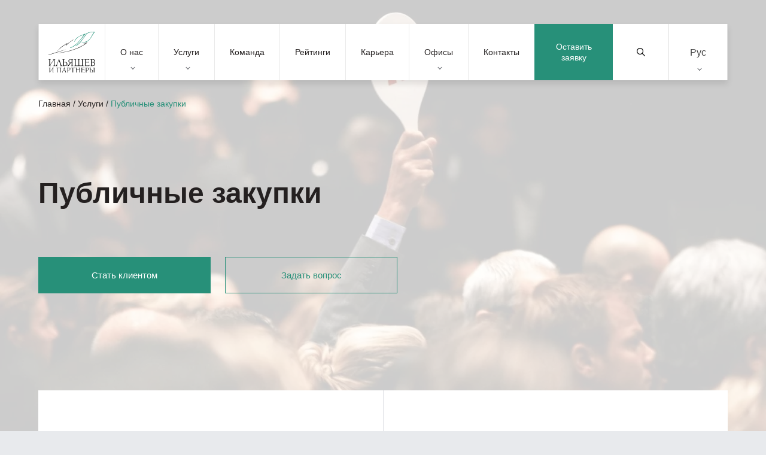

--- FILE ---
content_type: text/html; charset=UTF-8
request_url: https://attorneys.ua/ru/service/public-procurement/
body_size: 26365
content:
<!DOCTYPE html><html lang="ru" prefix="og: https://ogp.me/ns#"><head><meta charset="utf-8"><link media="print" href="https://attorneys.ua/wp-content/cache/autoptimize/css/autoptimize_c838537fcd04b9430f97de941df7463d.css" rel="stylesheet"><link media="all" href="https://attorneys.ua/wp-content/cache/autoptimize/css/autoptimize_e56f3e12a02b70fe4883566ba13b083e.css" rel="stylesheet"><title>Публичные закупки в Киеве, Одессе и Харькове - Ильяшев и Партнеры</title> <noscript><img height="1" width="1" style="display:none"
src="https://www.facebook.com/tr?id=940025017615832&ev=PageView&noscript=1"
/></noscript> <!--[if IE]><meta http-equiv="X-UA-Compatible" content="IE = edge"> <![endif]--><meta name="viewport" content="width=device-width,initial-scale=1"><meta name="keywords" content=""> <noscript> </noscript><link rel="alternate" hreflang="uk" href="https://attorneys.ua/service/public-procurement/" /><link rel="alternate" hreflang="ru" href="https://attorneys.ua/ru/service/public-procurement/" /><link rel="alternate" hreflang="en" href="https://attorneys.ua/en/service/public-procurement/" /><link rel="alternate" hreflang="x-default" href="https://attorneys.ua/service/public-procurement/" /><meta name="description" content="Юридическое сопровождение участия в тендерах, обжалование результатов и защита интересов клиентов. &quot;Ильяшев и Партнеры&quot; – ведущая фирма в практике Публичные закупки в Украине."/><meta name="robots" content="follow, index, max-snippet:-1, max-video-preview:-1, max-image-preview:large"/><link rel="canonical" href="https://attorneys.ua/ru/service/public-procurement/" /><meta property="og:locale" content="ru_RU" /><meta property="og:type" content="article" /><meta property="og:title" content="Публичные закупки в Киеве, Одессе и Харькове - Ильяшев и Партнеры" /><meta property="og:description" content="Юридическое сопровождение участия в тендерах, обжалование результатов и защита интересов клиентов. &quot;Ильяшев и Партнеры&quot; – ведущая фирма в практике Публичные закупки в Украине." /><meta property="og:url" content="https://attorneys.ua/ru/service/public-procurement/" /><meta property="og:site_name" content="Юридична фірма Ілляшев та Партнери" /><meta property="article:publisher" content="https://www.facebook.com/IlyashevPartners/" /><meta property="og:updated_time" content="2025-12-20T20:20:57+03:00" /><meta property="og:image" content="https://attorneys.ua/wp-content/uploads/2023/07/bg_il_eng.png" /><meta property="og:image:secure_url" content="https://attorneys.ua/wp-content/uploads/2023/07/bg_il_eng.png" /><meta property="og:image:width" content="800" /><meta property="og:image:height" content="800" /><meta property="og:image:alt" content="Публичные закупки" /><meta property="og:image:type" content="image/png" /><meta name="twitter:card" content="summary_large_image" /><meta name="twitter:title" content="Публичные закупки в Киеве, Одессе и Харькове - Ильяшев и Партнеры" /><meta name="twitter:description" content="Юридическое сопровождение участия в тендерах, обжалование результатов и защита интересов клиентов. &quot;Ильяшев и Партнеры&quot; – ведущая фирма в практике Публичные закупки в Украине." /><meta name="twitter:image" content="https://attorneys.ua/wp-content/uploads/2023/07/bg_il_eng.png" /><meta name="generator" content="WPML ver:4.8.6 stt:1,45,54;" /><link rel="icon" href="https://attorneys.ua/wp-content/uploads/2021/01/cropped-logo-png-1-32x32.png" sizes="32x32" /><link rel="icon" href="https://attorneys.ua/wp-content/uploads/2021/01/cropped-logo-png-1-192x192.png" sizes="192x192" /><link rel="apple-touch-icon" href="https://attorneys.ua/wp-content/uploads/2021/01/cropped-logo-png-1-180x180.png" /><meta name="msapplication-TileImage" content="https://attorneys.ua/wp-content/uploads/2021/01/cropped-logo-png-1-270x270.png" /> <script async src="//www.googletagmanager.com/gtag/js?id=UA-12705297-1"></script> </head><body class="body-not-scrolled"><header class="header"><div class="header__extra"> <a class="header__request proposal-js popup-request-js" href="">Оставить заявку</a><div class="header__serch serch"> <button class="serch__btn" type="submit"> <svg xmlns="http://www.w3.org/2000/svg" xmlns:xlink="http://www.w3.org/1999/xlink" version="1.1" id="Capa_1" x="0px" y="0px" viewBox="0 0 511.999 511.999" style="enable-background:new 0 0 511.999 511.999;" xml:space="preserve"> <path d="M508.874,478.708L360.142,329.976c28.21-34.827,45.191-79.103,45.191-127.309c0-111.75-90.917-202.667-202.667-202.667    S0,90.917,0,202.667s90.917,202.667,202.667,202.667c48.206,0,92.482-16.982,127.309-45.191l148.732,148.732    c4.167,4.165,10.919,4.165,15.086,0l15.081-15.082C513.04,489.627,513.04,482.873,508.874,478.708z M202.667,362.667    c-88.229,0-160-71.771-160-160s71.771-160,160-160s160,71.771,160,160S290.896,362.667,202.667,362.667z"/> </svg> <span>Найти</span> </button> <button class="serch__close"></button> <input class="serch__input" type="text" name="main-search" placeholder="Поиск по сайту"><div class="loader loader--hidden"> <svg width="38" height="38" viewBox="0 0 38 38" xmlns="http://www.w3.org/2000/svg" stroke="#279079"> <g fill="none" fill-rule="evenodd"> <g transform="translate(1 1)" stroke-width="2"> <circle stroke-opacity=".5" cx="18" cy="18" r="18"/> <path d="M36 18c0-9.94-8.06-18-18-18"> <animateTransform
 attributeName="transform"
 type="rotate"
 from="0 18 18"
 to="360 18 18"
 dur="1s"
 repeatCount="indefinite"/> </path> </g> </g> </svg></div><div class="serch__results results"><div class="results__inner"></div></div></div><div class="wpml-ls-statics-shortcode_actions wpml-ls wpml-ls-legacy-dropdown-click js-wpml-ls-legacy-dropdown-click"><ul role="menu"><li class="wpml-ls-slot-shortcode_actions wpml-ls-item wpml-ls-item-ru wpml-ls-current-language wpml-ls-item-legacy-dropdown-click" role="none"> <a href="#" class="js-wpml-ls-item-toggle wpml-ls-item-toggle" role="menuitem" title="Switch to Рус"> <span class="wpml-ls-native" role="menuitem">Рус</span></a><ul class="js-wpml-ls-sub-menu wpml-ls-sub-menu" role="menu"><li class="wpml-ls-slot-shortcode_actions wpml-ls-item wpml-ls-item-uk wpml-ls-first-item" role="none"> <a href="https://attorneys.ua/service/public-procurement/" class="wpml-ls-link" role="menuitem" aria-label="Switch to Укр" title="Switch to Укр"> <span class="wpml-ls-display">Укр</span></a></li><li class="wpml-ls-slot-shortcode_actions wpml-ls-item wpml-ls-item-en wpml-ls-last-item" role="none"> <a href="https://attorneys.ua/en/service/public-procurement/" class="wpml-ls-link" role="menuitem" aria-label="Switch to Eng" title="Switch to Eng"> <span class="wpml-ls-display">Eng</span></a></li></ul></li></ul></div></div><div class="header__mobile"><ul class="header__list"><li class="header__item"> <button class="header__btn menu-js"> <img class="no-lazy" src='https://attorneys.ua/wp-content/uploads/2020/05/menu.svg' alt=''> <span>Меню</span> </button></li><li class="header__item"> <button class="header__btn services-js"> <img class="no-lazy" src='https://attorneys.ua/wp-content/uploads/2020/05/servises.svg' alt=''> <span>Услуги</span> </button></li></ul> <a href="https://attorneys.ua/ru/" class="header__logo logo"> <img class="no-lazy" src='https://attorneys.ua/wp-content/uploads/2020/05/logo.svg' alt=''> </a><ul class="header__list"><li class="header__item"> <button class="header__btn search-js"> <img
 class='no-lazy'
 src='https://attorneys.ua/wp-content/uploads/2020/05/search.svg'
 alt=''> <span>Поиск</span> </button></li><li class="header__item"> <button class="header__btn location-js"> <img
 class='no-lazy'
 src='https://attorneys.ua/wp-content/uploads/2020/05/location.svg'
 alt=''> <span>Офисы</span> </button></li></ul></div><nav class="header__nav nav nav--close"><div class="nav__head"> <button class="nav__close"><p>Закрыть меню</p><p>Назад</p> </button><div class="nav__text"><p>Text</p><p>Меню</p></div></div><div id="menu-wrp" class="menu-header-menu-ru-container"><ul id="menu-header-menu-ru" class="menu nav__list"><li id="menu-item-4287" class="menu-item menu-item-type-custom menu-item-object-custom menu-item-has-children menu-item-4287"><a href="#about">О нас</a><ul class="sub-menu"><li id="menu-item-8223" class="menu-item menu-item-type-post_type menu-item-object-page menu-item-8223"><a href="https://attorneys.ua/ru/about/">О компании</a></li><li id="menu-item-4311" class="menu-item menu-item-type-post_type menu-item-object-page menu-item-4311"><a href="https://attorneys.ua/ru/clients/">Наши клиенты</a></li><li id="menu-item-4312" class="menu-item menu-item-type-post_type menu-item-object-page menu-item-4312"><a href="https://attorneys.ua/ru/news/">Новости</a></li><li id="menu-item-4313" class="menu-item menu-item-type-post_type menu-item-object-page menu-item-4313"><a href="https://attorneys.ua/ru/publications/">Публикации</a></li><li id="menu-item-4314" class="menu-item menu-item-type-post_type menu-item-object-page menu-item-4314"><a href="https://attorneys.ua/ru/kopeychykov-legal-award/">Юридическая премия имени Максима Копейчикова</a></li></ul></li><li id="menu-item-8182" class="menu-item menu-item-type-custom menu-item-object-custom menu-item-has-children menu-item-8182"><a href="#services">Услуги</a><ul class="sub-menu"><li id="menu-item-4289" class="menu-item menu-item-type-custom menu-item-object-custom menu-item-4289"><a href="#practice">Практики</a></li><li id="menu-item-4290" class="menu-item menu-item-type-custom menu-item-object-custom menu-item-4290"><a href="#industries">Отрасли</a></li><li id="menu-item-4291" class="menu-item menu-item-type-custom menu-item-object-custom menu-item-4291"><a href="#offices">Офисы</a></li></ul></li><li id="menu-item-4367" class="menu-item menu-item-type-post_type menu-item-object-page menu-item-4367"><a href="https://attorneys.ua/ru/team/">Команда</a></li><li id="menu-item-4368" class="menu-item menu-item-type-post_type menu-item-object-page menu-item-4368"><a href="https://attorneys.ua/ru/ratings/">Рейтинги</a></li><li id="menu-item-17581" class="menu-item menu-item-type-post_type menu-item-object-page menu-item-17581"><a href="https://attorneys.ua/ru/careers/">Карьера</a></li><li id="menu-item-4292" class="menu-item menu-item-type-custom menu-item-object-custom menu-item-has-children menu-item-4292"><a href="#offices">Офисы</a><ul class="sub-menu"><li id="menu-item-4293" class="menu-item menu-item-type-custom menu-item-object-custom menu-item-4293"><a href="https://attorneys.ua/ru/office/kyiv/">Киев</a></li><li id="menu-item-4297" class="menu-item menu-item-type-custom menu-item-object-custom menu-item-4297"><a href="https://attorneys.ua/ru/office/odesa/">Одесса</a></li><li id="menu-item-4298" class="menu-item menu-item-type-custom menu-item-object-custom menu-item-4298"><a href="https://attorneys.ua/ru/office/kharkiv/">Харьков</a></li></ul></li><li id="menu-item-4301" class="menu-item menu-item-type-post_type menu-item-object-page menu-item-4301"><a href="https://attorneys.ua/ru/contacts/">Контакты</a></li></ul></div></nav></header><div class="preloader"> <img class="no-lazy" src='https://attorneys.ua/wp-content/uploads/2020/05/logo.svg' alt=''></div><main><section class="block-banner is-single"><div class="block-banner__wall"> <picture><source data-srcset="https://attorneys.ua/wp-content/webp-express/webp-images/doc-root/wp-content/uploads/2020/07/publychnye-zakupky-300x168.jpg.webp 300w, https://attorneys.ua/wp-content/webp-express/webp-images/doc-root/wp-content/uploads/2020/07/publychnye-zakupky-768x431.jpg.webp 768w, https://attorneys.ua/wp-content/webp-express/webp-images/doc-root/wp-content/uploads/2020/07/publychnye-zakupky-1024x575.jpg.webp 1024w, https://attorneys.ua/wp-content/webp-express/webp-images/doc-root/wp-content/uploads/2020/07/publychnye-zakupky-1280x720.jpg.webp 1280w, https://attorneys.ua/wp-content/webp-express/webp-images/doc-root/wp-content/uploads/2020/07/publychnye-zakupky-1920x1080.jpg.webp 1920w," type="image/webp"><img class="no-lazy webpexpress-processed" srcset="https://attorneys.ua/wp-content/uploads/2020/07/publychnye-zakupky-300x168.jpg 300w, https://attorneys.ua/wp-content/uploads/2020/07/publychnye-zakupky-768x431.jpg 768w, https://attorneys.ua/wp-content/uploads/2020/07/publychnye-zakupky-1024x575.jpg 1024w, https://attorneys.ua/wp-content/uploads/2020/07/publychnye-zakupky-1280x720.jpg 1280w, https://attorneys.ua/wp-content/uploads/2020/07/publychnye-zakupky-1920x1080.jpg 1920w, " src="https://attorneys.ua/wp-content/uploads/2020/07/publychnye-zakupky.jpg" alt="Публичные закупки - background image"></picture></div><div class="container"><div class="breadcrumbs breadcrumbs--black"><nav aria-label="breadcrumbs" class="rank-math-breadcrumb"><p><a href="https://attorneys.ua">Главная</a><span class="separator"> / </span><a href="https://attorneys.ua/ru/services/">Услуги</a><span class="separator"> / </span><span class="last">Публичные закупки</span></p></nav></div><h1 class="block-banner__title">Публичные закупки</h1><div class="block-banner__services"><p class="block-banner__desc"></p><div class="block-banner__btn"> <a class="btn btn--fill popup-request-js" href="">Стать клиентом</a> <a class="btn btn--transparent popup-question-js" href="">Задать вопрос</a></div></div></div></section><section class="block-services-icons"><div class="container section__container"><div class="block-services-icons__sticky"><p class="block-services-icons__name prescript wow fadeInUp" data-wow-duration="0.4s"> Информация об услугах</p><h2 class="block-services-icons__title wow fadeInUp" data-wow-duration="0.6s"> Публичные закупки</h2><div class="block-services-icons__content wow fadeInUp" data-wow-duration="0.8s"><p>Наша команда консультирует заказчиков и участников процедур публичных закупок в Украине и странах Европейского Союза. Благодаря комплексной юридической поддержке, мы предоставляем нашим клиентам возможность избежать или ликвидировать проблемы, возникающие в ходе проведения закупок, а также достигать положительных результатов от проведенных торгов.</p></div></div></div><div class="block-services-icons__inner container"><ul class="block-services-icons__list"><li class="block-services-icons__item"><div class="block-services-icons__img"> <noscript><img src='' alt=''></noscript><img class="lazyload" src='data:image/svg+xml,%3Csvg%20xmlns=%22http://www.w3.org/2000/svg%22%20viewBox=%220%200%20210%20140%22%3E%3C/svg%3E' data-src='' alt=''></div><p class="block-services-icons__text"> Выбор процедуры и структурирование публичных закупок</p></li><li class="block-services-icons__item"><div class="block-services-icons__img"> <noscript><img src='' alt=''></noscript><img class="lazyload" src='data:image/svg+xml,%3Csvg%20xmlns=%22http://www.w3.org/2000/svg%22%20viewBox=%220%200%20210%20140%22%3E%3C/svg%3E' data-src='' alt=''></div><p class="block-services-icons__text"> Составление письменных документов: подготовка тендерной документации и тендерных предложений, разработка оценочных моделей, разработка проектов договоров о закупке</p></li><li class="block-services-icons__item"><div class="block-services-icons__img"> <noscript><img src='' alt=''></noscript><img class="lazyload" src='data:image/svg+xml,%3Csvg%20xmlns=%22http://www.w3.org/2000/svg%22%20viewBox=%220%200%20210%20140%22%3E%3C/svg%3E' data-src='' alt=''></div><p class="block-services-icons__text"> Консультации при оценке тендерных предложений</p></li><li class="block-services-icons__item"><div class="block-services-icons__img"> <noscript><img src='' alt=''></noscript><img class="lazyload" src='data:image/svg+xml,%3Csvg%20xmlns=%22http://www.w3.org/2000/svg%22%20viewBox=%220%200%20210%20140%22%3E%3C/svg%3E' data-src='' alt=''></div><p class="block-services-icons__text"> Сопровождение переговоров и заключения договоров о закупке</p></li><li class="block-services-icons__item"><div class="block-services-icons__img"> <noscript><img src='' alt=''></noscript><img class="lazyload" src='data:image/svg+xml,%3Csvg%20xmlns=%22http://www.w3.org/2000/svg%22%20viewBox=%220%200%20210%20140%22%3E%3C/svg%3E' data-src='' alt=''></div><p class="block-services-icons__text"> Обжалование условий закупок, изложенных в тендерной документации, решений, действий или бездействия заказчиков, решений национальных органов по рассмотрению жалоб о нарушении законодательства в сфере публичных закупок</p></li><li class="block-services-icons__item"><div class="block-services-icons__img"> <noscript><img src='' alt=''></noscript><img class="lazyload" src='data:image/svg+xml,%3Csvg%20xmlns=%22http://www.w3.org/2000/svg%22%20viewBox=%220%200%20210%20140%22%3E%3C/svg%3E' data-src='' alt=''></div><p class="block-services-icons__text"> Представительство интересов в национальных органах обжалования и судах</p></li></ul></div></section><section class="block-companies"><div class="container section__container"><p class="block-companies__name prescript wow fadeInUp" data-wow-duration="1s"> Наши клиенты</p><h2 class="block-companies__title wow fadeInUp" data-wow-duration="1s"> Сегодня мы работаем над проектами более 400 активных клиентов</h2></div><div class="block-companies__slider-wrp"><div class="swiper-container block-companies__slider"><div class="swiper-wrapper"><div class="swiper-slide"> <picture><source data-srcset="https://attorneys.ua/wp-content/webp-express/webp-images/doc-root/wp-content/uploads/2024/03/unilever1-300x82.png.webp" type="image/webp"><noscript><img src="https://attorneys.ua/wp-content/uploads/2024/03/unilever1-300x82.png" alt="Company logo" class="webpexpress-processed"></noscript><img src='data:image/svg+xml,%3Csvg%20xmlns=%22http://www.w3.org/2000/svg%22%20viewBox=%220%200%20210%20140%22%3E%3C/svg%3E' data-src="https://attorneys.ua/wp-content/uploads/2024/03/unilever1-300x82.png" alt="Company logo" class="lazyload webpexpress-processed"></picture></div><div class="swiper-slide"> <picture><source data-srcset="https://attorneys.ua/wp-content/webp-express/webp-images/doc-root/wp-content/uploads/2024/03/2560px-mondelez_international_2012_logo.svg-300x74.png.webp" type="image/webp"><noscript><img src="https://attorneys.ua/wp-content/uploads/2024/03/2560px-mondelez_international_2012_logo.svg-300x74.png" alt="Company logo" class="webpexpress-processed"></noscript><img src='data:image/svg+xml,%3Csvg%20xmlns=%22http://www.w3.org/2000/svg%22%20viewBox=%220%200%20210%20140%22%3E%3C/svg%3E' data-src="https://attorneys.ua/wp-content/uploads/2024/03/2560px-mondelez_international_2012_logo.svg-300x74.png" alt="Company logo" class="lazyload webpexpress-processed"></picture></div><div class="swiper-slide"> <picture><source data-srcset="https://attorneys.ua/wp-content/webp-express/webp-images/doc-root/wp-content/uploads/2024/03/bez-nazvaniya-300x86.png.webp" type="image/webp"><noscript><img src="https://attorneys.ua/wp-content/uploads/2024/03/bez-nazvaniya-300x86.png" alt="Company logo" class="webpexpress-processed"></noscript><img src='data:image/svg+xml,%3Csvg%20xmlns=%22http://www.w3.org/2000/svg%22%20viewBox=%220%200%20210%20140%22%3E%3C/svg%3E' data-src="https://attorneys.ua/wp-content/uploads/2024/03/bez-nazvaniya-300x86.png" alt="Company logo" class="lazyload webpexpress-processed"></picture></div><div class="swiper-slide"> <picture><source data-srcset="https://attorneys.ua/wp-content/webp-express/webp-images/doc-root/wp-content/uploads/2024/03/cola3-300x86.png.webp" type="image/webp"><noscript><img src="https://attorneys.ua/wp-content/uploads/2024/03/cola3-300x86.png" alt="Company logo" class="webpexpress-processed"></noscript><img src='data:image/svg+xml,%3Csvg%20xmlns=%22http://www.w3.org/2000/svg%22%20viewBox=%220%200%20210%20140%22%3E%3C/svg%3E' data-src="https://attorneys.ua/wp-content/uploads/2024/03/cola3-300x86.png" alt="Company logo" class="lazyload webpexpress-processed"></picture></div><div class="swiper-slide"> <picture><source data-srcset="https://attorneys.ua/wp-content/webp-express/webp-images/doc-root/wp-content/uploads/2024/03/ldc3.png.webp" type="image/webp"><noscript><img src="https://attorneys.ua/wp-content/uploads/2024/03/ldc3.png" alt="Company logo" class="webpexpress-processed"></noscript><img src='data:image/svg+xml,%3Csvg%20xmlns=%22http://www.w3.org/2000/svg%22%20viewBox=%220%200%20210%20140%22%3E%3C/svg%3E' data-src="https://attorneys.ua/wp-content/uploads/2024/03/ldc3.png" alt="Company logo" class="lazyload webpexpress-processed"></picture></div><div class="swiper-slide"> <picture><source data-srcset="https://attorneys.ua/wp-content/webp-express/webp-images/doc-root/wp-content/uploads/2023/01/pzu.jpeg.webp" type="image/webp"><noscript><img src="https://attorneys.ua/wp-content/uploads/2023/01/pzu.jpeg" alt="Company logo" class="webpexpress-processed"></noscript><img src='data:image/svg+xml,%3Csvg%20xmlns=%22http://www.w3.org/2000/svg%22%20viewBox=%220%200%20210%20140%22%3E%3C/svg%3E' data-src="https://attorneys.ua/wp-content/uploads/2023/01/pzu.jpeg" alt="Company logo" class="lazyload webpexpress-processed"></picture></div><div class="swiper-slide"> <picture><source data-srcset="https://attorneys.ua/wp-content/webp-express/webp-images/doc-root/wp-content/uploads/2023/01/smk1.jpg.webp" type="image/webp"><noscript><img src="https://attorneys.ua/wp-content/uploads/2023/01/smk1.jpg" alt="Company logo" class="webpexpress-processed"></noscript><img src='data:image/svg+xml,%3Csvg%20xmlns=%22http://www.w3.org/2000/svg%22%20viewBox=%220%200%20210%20140%22%3E%3C/svg%3E' data-src="https://attorneys.ua/wp-content/uploads/2023/01/smk1.jpg" alt="Company logo" class="lazyload webpexpress-processed"></picture></div><div class="swiper-slide"> <picture><source data-srcset="https://attorneys.ua/wp-content/webp-express/webp-images/doc-root/wp-content/uploads/2020/07/krasnыj-krest-300x168.png.webp" type="image/webp"><noscript><img src="https://attorneys.ua/wp-content/uploads/2020/07/krasnыj-krest-300x168.png" alt="Company logo" class="webpexpress-processed"></noscript><img src='data:image/svg+xml,%3Csvg%20xmlns=%22http://www.w3.org/2000/svg%22%20viewBox=%220%200%20210%20140%22%3E%3C/svg%3E' data-src="https://attorneys.ua/wp-content/uploads/2020/07/krasnыj-krest-300x168.png" alt="Company logo" class="lazyload webpexpress-processed"></picture></div><div class="swiper-slide"> <picture><source data-srcset="https://attorneys.ua/wp-content/webp-express/webp-images/doc-root/wp-content/uploads/2020/07/biofarma-300x168.png.webp" type="image/webp"><noscript><img src="https://attorneys.ua/wp-content/uploads/2020/07/biofarma-300x168.png" alt="Company logo" class="webpexpress-processed"></noscript><img src='data:image/svg+xml,%3Csvg%20xmlns=%22http://www.w3.org/2000/svg%22%20viewBox=%220%200%20210%20140%22%3E%3C/svg%3E' data-src="https://attorneys.ua/wp-content/uploads/2020/07/biofarma-300x168.png" alt="Company logo" class="lazyload webpexpress-processed"></picture></div><div class="swiper-slide"> <picture><source data-srcset="https://attorneys.ua/wp-content/webp-express/webp-images/doc-root/wp-content/uploads/2020/07/aэroport-kyev-300x168.png.webp" type="image/webp"><noscript><img src="https://attorneys.ua/wp-content/uploads/2020/07/aэroport-kyev-300x168.png" alt="Company logo" class="webpexpress-processed"></noscript><img src='data:image/svg+xml,%3Csvg%20xmlns=%22http://www.w3.org/2000/svg%22%20viewBox=%220%200%20210%20140%22%3E%3C/svg%3E' data-src="https://attorneys.ua/wp-content/uploads/2020/07/aэroport-kyev-300x168.png" alt="Company logo" class="lazyload webpexpress-processed"></picture></div><div class="swiper-slide"> <picture><source data-srcset="https://attorneys.ua/wp-content/webp-express/webp-images/doc-root/wp-content/uploads/2020/07/ukrrechflot-300x168.png.webp" type="image/webp"><noscript><img src="https://attorneys.ua/wp-content/uploads/2020/07/ukrrechflot-300x168.png" alt="Company logo" class="webpexpress-processed"></noscript><img src='data:image/svg+xml,%3Csvg%20xmlns=%22http://www.w3.org/2000/svg%22%20viewBox=%220%200%20210%20140%22%3E%3C/svg%3E' data-src="https://attorneys.ua/wp-content/uploads/2020/07/ukrrechflot-300x168.png" alt="Company logo" class="lazyload webpexpress-processed"></picture></div><div class="swiper-slide"> <picture><source data-srcset="https://attorneys.ua/wp-content/webp-express/webp-images/doc-root/wp-content/uploads/2024/03/syngenta2.png.webp" type="image/webp"><noscript><img src="https://attorneys.ua/wp-content/uploads/2024/03/syngenta2.png" alt="Company logo" class="webpexpress-processed"></noscript><img src='data:image/svg+xml,%3Csvg%20xmlns=%22http://www.w3.org/2000/svg%22%20viewBox=%220%200%20210%20140%22%3E%3C/svg%3E' data-src="https://attorneys.ua/wp-content/uploads/2024/03/syngenta2.png" alt="Company logo" class="lazyload webpexpress-processed"></picture></div><div class="swiper-slide"> <picture><source data-srcset="https://attorneys.ua/wp-content/webp-express/webp-images/doc-root/wp-content/uploads/2020/11/mask-group-300x168.png.webp" type="image/webp"><noscript><img src="https://attorneys.ua/wp-content/uploads/2020/11/mask-group-300x168.png" alt="Company logo" class="webpexpress-processed"></noscript><img src='data:image/svg+xml,%3Csvg%20xmlns=%22http://www.w3.org/2000/svg%22%20viewBox=%220%200%20210%20140%22%3E%3C/svg%3E' data-src="https://attorneys.ua/wp-content/uploads/2020/11/mask-group-300x168.png" alt="Company logo" class="lazyload webpexpress-processed"></picture></div><div class="swiper-slide"> <picture><source data-srcset="https://attorneys.ua/wp-content/webp-express/webp-images/doc-root/wp-content/uploads/2020/07/inditex-300x168.png.webp" type="image/webp"><noscript><img src="https://attorneys.ua/wp-content/uploads/2020/07/inditex-300x168.png" alt="Company logo" class="webpexpress-processed"></noscript><img src='data:image/svg+xml,%3Csvg%20xmlns=%22http://www.w3.org/2000/svg%22%20viewBox=%220%200%20210%20140%22%3E%3C/svg%3E' data-src="https://attorneys.ua/wp-content/uploads/2020/07/inditex-300x168.png" alt="Company logo" class="lazyload webpexpress-processed"></picture></div><div class="swiper-slide"> <picture><source data-srcset="https://attorneys.ua/wp-content/webp-express/webp-images/doc-root/wp-content/uploads/2020/07/cofco-300x168.png.webp" type="image/webp"><noscript><img src="https://attorneys.ua/wp-content/uploads/2020/07/cofco-300x168.png" alt="Company logo" class="webpexpress-processed"></noscript><img src='data:image/svg+xml,%3Csvg%20xmlns=%22http://www.w3.org/2000/svg%22%20viewBox=%220%200%20210%20140%22%3E%3C/svg%3E' data-src="https://attorneys.ua/wp-content/uploads/2020/07/cofco-300x168.png" alt="Company logo" class="lazyload webpexpress-processed"></picture></div><div class="swiper-slide"> <picture><source data-srcset="https://attorneys.ua/wp-content/webp-express/webp-images/doc-root/wp-content/uploads/2020/07/graincorp-300x168.png.webp" type="image/webp"><noscript><img src="https://attorneys.ua/wp-content/uploads/2020/07/graincorp-300x168.png" alt="Company logo" class="webpexpress-processed"></noscript><img src='data:image/svg+xml,%3Csvg%20xmlns=%22http://www.w3.org/2000/svg%22%20viewBox=%220%200%20210%20140%22%3E%3C/svg%3E' data-src="https://attorneys.ua/wp-content/uploads/2020/07/graincorp-300x168.png" alt="Company logo" class="lazyload webpexpress-processed"></picture></div></div><div class="swiper-nav"><div class="swiper-pagination"></div><div class="swiper-button-container"> <button class="swiper-button-prev swiper-button-green"> <svg xmlns="http://www.w3.org/2000/svg" width="22.252" height="9.604" viewBox="0 0 22.252 9.604"> <path d="M28.228,10.178H8.287l3.361-3.361-.87-.84-4.8,4.8,4.8,4.8.84-.84L8.287,11.379H28.228Z" transform="translate(-5.977 -5.977)" /> </svg> </button> <button class="swiper-button-next swiper-button-green"> <svg xmlns="http://www.w3.org/2000/svg" width="22.252" height="9.604" viewBox="0 0 22.252 9.604"> <path d="M28.228,10.178H8.287l3.361-3.361-.87-.84-4.8,4.8,4.8,4.8.84-.84L8.287,11.379H28.228Z" transform="translate(28.229 15.58) rotate(180)" /> </svg> </button></div></div></div></div></section><section class="block-text-slider"><div class="block-text-slider__container"><div class="container block-text-slider__inner section__container"><p class="block-text-slider__name prescript wow fadeInLeft" data-wow-duration="1s">О нас</p><h2 class="block-text-slider__title wow fadeInLeft" data-wow-duration="1s">Авторитетный юридический советник</h2><div class="block-text-slider__content wow fadeInLeft" data-wow-duration="1s"><p>Юридическая фирма «Ильяшев и Партнеры» основана в 1997 году. Входит в число самых известных юридических фирм Восточной Европы. Сегодня штат «Ильяшев и Партнеры» с офисами в Киеве, Одессе и Харькове насчитывает более 120 человек. Фирма признана наиболее авторитетными исследованиями юридического рынка, согласно которым она занимает ведущие позиции в Украине.</p></div></div><div class="swiper-container block-text-slider__slider"
 style='pointer-events:none !important;'
 ><div class="swiper-wrapper"><div class="swiper-slide wow fadeInLeft" data-wow-duration="1s"> <picture><source data-srcset="https://attorneys.ua/wp-content/webp-express/webp-images/doc-root/wp-content/uploads/2020/12/img_9806-2-1024x1024.jpg.webp" type="image/webp"><img class="swiper-lazy no-lazy webpexpress-processed" src="https://attorneys.ua/wp-content/uploads/2020/12/img_9806-2-1024x1024.jpg" alt="IMG_9806-2"></picture><div class="swiper-lazy-preloader"></div></div></div><div class="swiper-nav swiper-nav-revers"></div></div></div></section><section class="block-facts wow fadeInUp" data-wow-duration="1s"><ul class="block-facts__list"><li class="block-facts__item"> <span class="block-facts__title h3-style">28</span><p class="block-facts__text">лет на рынке</p> <noscript><img src='' alt=''></noscript><img class="lazyload" src='data:image/svg+xml,%3Csvg%20xmlns=%22http://www.w3.org/2000/svg%22%20viewBox=%220%200%20210%20140%22%3E%3C/svg%3E' data-src='' alt=''></li><li class="block-facts__item"> <span class="block-facts__title h3-style">40+</span><p class="block-facts__text">адвокатов и юристов</p> <noscript><img src='' alt=''></noscript><img class="lazyload" src='data:image/svg+xml,%3Csvg%20xmlns=%22http://www.w3.org/2000/svg%22%20viewBox=%220%200%20210%20140%22%3E%3C/svg%3E' data-src='' alt=''></li><li class="block-facts__item"> <span class="block-facts__title h3-style">400+</span><p class="block-facts__text">клиентов на обслуживании</p> <noscript><img src='' alt=''></noscript><img class="lazyload" src='data:image/svg+xml,%3Csvg%20xmlns=%22http://www.w3.org/2000/svg%22%20viewBox=%220%200%20210%20140%22%3E%3C/svg%3E' data-src='' alt=''></li><li class="block-facts__item"> <span class="block-facts__title h3-style">1000+</span><p class="block-facts__text">слушаний в судах ежегодно</p> <noscript><img src='' alt=''></noscript><img class="lazyload" src='data:image/svg+xml,%3Csvg%20xmlns=%22http://www.w3.org/2000/svg%22%20viewBox=%220%200%20210%20140%22%3E%3C/svg%3E' data-src='' alt=''></li></ul></section><section class="block-steps-img"><div class="container section__container"><p class="block-steps-img__name prescript wow fadeInUp" data-wow-duration="1s"> Надежность</p><h2 class="block-steps-img__title wow fadeInUp" data-wow-duration="1s"> Как мы работаем</h2><ol class="block-steps-img__list"><li class="block-steps-img__item wow fadeInUp" data-wow-duration="1s" data-wow-delay="0.2s">Поможем на любом этапе проекта.</li><li class="block-steps-img__item wow fadeInUp" data-wow-duration="1s" data-wow-delay="0.3s">Обсудим задание с Вами, проанализируем перспективы и риски.</li><li class="block-steps-img__item wow fadeInUp" data-wow-duration="1s" data-wow-delay="0.4s">Досконально изучим проблему, учтем специфику Вашей деятельности.</li><li class="block-steps-img__item wow fadeInUp" data-wow-duration="1s" data-wow-delay="0.5s">Разработаем стратегию, предложим пути решения и план действий.</li></ol></div><div class="block-steps-img__img wow" data-wow-delay="1s"> <picture><source data-srcset="https://attorneys.ua/wp-content/webp-express/webp-images/doc-root/wp-content/uploads/2020/10/img_2543-5-768x512.jpg.webp" type="image/webp"><noscript><img src="https://attorneys.ua/wp-content/uploads/2020/10/img_2543-5-768x512.jpg" alt="How we work - illustration" class="webpexpress-processed"></noscript><img src='data:image/svg+xml,%3Csvg%20xmlns=%22http://www.w3.org/2000/svg%22%20viewBox=%220%200%20210%20140%22%3E%3C/svg%3E' data-src="https://attorneys.ua/wp-content/uploads/2020/10/img_2543-5-768x512.jpg" alt="How we work - illustration" class="lazyload webpexpress-processed"></picture></div></section><section class="block-cite wow fadeInUp" data-wow-duration="1s"><blockquote class="block-cite__block container"><h3 class="block-cite__text wow fadeInRight" data-wow-duration="0.6s"> «Успех нашей фирмы – результат профессионализма и опыта нашей команды»</h3> <cite class="block-cite__autor wow fadeInRight" data-wow-duration="1s" data-wow-delay="1s"> Роман Марченко, Старший партнер </cite></blockquote> <svg class="wow fadeIn" data-wow-duration="3s" xmlns="http://www.w3.org/2000/svg" width="299.264" height="147.886" viewBox="0 0 299.264 147.886"> <g transform="translate(-3018.9 -15553.145)" fill="#37ac91"> <path d="M173.745,577.545c28.238-26.674,31.1-29.252,63.653-49.629-3.209,5.3-6.074,9.053-7.69,14.03a287.459,287.459,0,0,1,55.8-42.672c-22.057,10.007-45.792,30.732-51.3,36.621a108.651,108.651,0,0,1,7.577-12.4C222.635,535.2,201.811,544.257,173.745,577.545Z" transform="translate(2899.555 15100.774)" /> <path d="M361.185,526.135a.112.112,0,0,0-.021.007c-3,.881-13.555,2.5-21.736,4,6.085-1.254,26.721-7.1,31.105-9.088-58.407,50.855-164.783,68.013-199.553,69.163,46.158-4.829,132.893-21.525,190.2-64.076Z" transform="translate(2899.759 15099.17)" /> <path d="M228.52,569.791c-33.148,11.122-73.289,23.335-112.074,35.657-1.51.121-1.952-1.021-.723-1.5C140.023,595.808,189.4,580.253,228.52,569.791Z" transform="translate(2903.888 15095.574)" /> <path d="M344.567,518.055c-.494-.014-.385-1.105-.183-1.177,16.547-1.294,31.071-4.872,42.289-12.73,18.589-13.018,28.557-45.008,37.893-52.235,3.408-1.94,3.215-.76,6.626-2.7-12.216,9.774-21.77,35.759-36.323,50.508C381.752,512.941,367.509,517.717,344.567,518.055Z" transform="translate(2886.972 15104.473)" /> <path d="M304.737,538.141c-1.023.963-.194,1.677,1.109,1.13,31.16-17.921,38.819-38.63,69.933-77.882,14.859-10.4,33.142-10.358,48.911-9.219l3.514-3c-16.161-1.829-40.69.89-54.967,10.112C353.588,485.659,340.187,512.9,304.737,538.141Z" transform="translate(2889.92 15104.514)" /> <path d="M291.676,513.387c-.083.395.834.642.9.486,15.857-37.152,49.825-39.716,63.216-46.964-12.7,13.042-41.965,68.187-91.564,83.989-.772,1.045-.194,1.216.617,1.23,40.632-6.665,81.114-69.482,99.81-91.7C343.4,470.655,298.959,480.44,291.676,513.387Z" transform="translate(2892.903 15103.645)" /> </g> </svg></section><section class="block-advisers"><div class="container section__container"><p class="block-advisers__name prescript wow fadeInUp" data-wow-duration="1s"> Команда</p><h2 class="block-advisers__title wow fadeInUp" data-wow-duration="1s"> Ведущие специалисты</h2></div><ul class="block-advisers__list"><li class="block-advisers__item wow fadeInUp" data-wow-duration="0.5s" data-wow-delay="0.1s"> <a class="block-advisers__img-wrp" href="https://attorneys.ua/ru/our-team/ilyashev/"><div class="block-advisers__img"> <picture><source data-srcset="https://attorneys.ua/wp-content/webp-express/webp-images/doc-root/wp-content/uploads/2020/06/mihajlo-illyashev-e1706868371637-1024x716.jpg.webp" type="image/webp"><noscript><img src="https://attorneys.ua/wp-content/uploads/2020/06/mihajlo-illyashev-e1706868371637-1024x716.jpg" alt="Ильяшев Михаил Игоревич, Адвокат, Управляющий партнер, Заслуженный юрист Украины" class="webpexpress-processed"></noscript><img src='data:image/svg+xml,%3Csvg%20xmlns=%22http://www.w3.org/2000/svg%22%20viewBox=%220%200%20210%20140%22%3E%3C/svg%3E' data-src="https://attorneys.ua/wp-content/uploads/2020/06/mihajlo-illyashev-e1706868371637-1024x716.jpg" alt="Ильяшев Михаил Игоревич, Адвокат, Управляющий партнер, Заслуженный юрист Украины" class="lazyload webpexpress-processed"></picture></div><div class="block-advisers__content"><h3 class="block-advisers__fullname h4-style">Ильяшев Михаил Игоревич</h3><p class="block-advisers__position">Адвокат, Управляющий партнер, Заслуженный юрист Украины</p></div> </a><div class="block-advisers__content"><p class="block-advisers__text"> Один из известнейших адвокатов Украины. Руководитель практики корпоративного права и M&A.</p> <a class="block-advisers__link" href="">Подробнее</a></div></li><li class="block-advisers__item wow fadeInUp" data-wow-duration="0.5s" data-wow-delay="0.2s"> <a class="block-advisers__img-wrp" href="https://attorneys.ua/ru/our-team/solovev-evgenyj-aleksandrovych/"><div class="block-advisers__img"> <picture><source data-srcset="https://attorneys.ua/wp-content/webp-express/webp-images/doc-root/wp-content/uploads/2020/08/solovev-evgenyj-1-e1744468743609.jpg.webp" type="image/webp"><noscript><img src="https://attorneys.ua/wp-content/uploads/2020/08/solovev-evgenyj-1-e1744468743609.jpg" alt="Соловьев Евгений Александрович, Адвокат, Партнер, Арбитражный управляющий" class="webpexpress-processed"></noscript><img src='data:image/svg+xml,%3Csvg%20xmlns=%22http://www.w3.org/2000/svg%22%20viewBox=%220%200%20210%20140%22%3E%3C/svg%3E' data-src="https://attorneys.ua/wp-content/uploads/2020/08/solovev-evgenyj-1-e1744468743609.jpg" alt="Соловьев Евгений Александрович, Адвокат, Партнер, Арбитражный управляющий" class="lazyload webpexpress-processed"></picture></div><div class="block-advisers__content"><h3 class="block-advisers__fullname h4-style">Соловьев Евгений Александрович</h3><p class="block-advisers__position">Адвокат, Партнер, Арбитражный управляющий</p></div> </a><div class="block-advisers__content"><p class="block-advisers__text"> Руководитель проектов по защите от недружественных поглощений и разрешению корпоративных споров.</p> <a class="block-advisers__link" href="">Подробнее</a></div></li><li class="block-advisers__item wow fadeInUp" data-wow-duration="0.5s" data-wow-delay="0.3s"> <a class="block-advisers__img-wrp" href="https://attorneys.ua/ru/our-team/fefelov/"><div class="block-advisers__img"> <picture><source data-srcset="https://attorneys.ua/wp-content/webp-express/webp-images/doc-root/wp-content/uploads/2020/08/oleksandr-fefelov_antitrust_competition_ukraine-e1744467749629-1024x689.jpg.webp" type="image/webp"><noscript><img src="https://attorneys.ua/wp-content/uploads/2020/08/oleksandr-fefelov_antitrust_competition_ukraine-e1744467749629-1024x689.jpg" alt="Фефелов Александр Юрьевич, Адвокат, Партнер, Руководитель практики антимонопольного и конкурентного права" class="webpexpress-processed"></noscript><img src='data:image/svg+xml,%3Csvg%20xmlns=%22http://www.w3.org/2000/svg%22%20viewBox=%220%200%20210%20140%22%3E%3C/svg%3E' data-src="https://attorneys.ua/wp-content/uploads/2020/08/oleksandr-fefelov_antitrust_competition_ukraine-e1744467749629-1024x689.jpg" alt="Фефелов Александр Юрьевич, Адвокат, Партнер, Руководитель практики антимонопольного и конкурентного права" class="lazyload webpexpress-processed"></picture></div><div class="block-advisers__content"><h3 class="block-advisers__fullname h4-style">Фефелов Александр Юрьевич</h3><p class="block-advisers__position">Адвокат, Партнер, Руководитель практики антимонопольного и конкурентного права</p></div> </a><div class="block-advisers__content"><p class="block-advisers__text"> Признанный эксперт в сфере защиты экономической конкуренции, публичных закупок и государственной помощи.</p> <a class="block-advisers__link" href="">Подробнее</a></div></li><li class="block-advisers__item wow fadeInUp" data-wow-duration="0.5s" data-wow-delay="0.4s"> <a class="block-advisers__img-wrp" href="https://attorneys.ua/ru/our-team/borovets/"><div class="block-advisers__img"> <picture><source data-srcset="https://attorneys.ua/wp-content/webp-express/webp-images/doc-root/wp-content/uploads/2023/10/borovecz3.png.webp" type="image/webp"><noscript><img src="https://attorneys.ua/wp-content/uploads/2023/10/borovecz3.png" alt="Боровец Алина Николаевна, Адвокат" class="webpexpress-processed"></noscript><img src='data:image/svg+xml,%3Csvg%20xmlns=%22http://www.w3.org/2000/svg%22%20viewBox=%220%200%20210%20140%22%3E%3C/svg%3E' data-src="https://attorneys.ua/wp-content/uploads/2023/10/borovecz3.png" alt="Боровец Алина Николаевна, Адвокат" class="lazyload webpexpress-processed"></picture></div><div class="block-advisers__content"><h3 class="block-advisers__fullname h4-style">Боровец Алина Николаевна</h3><p class="block-advisers__position">Адвокат</p></div> </a><div class="block-advisers__content"><p class="block-advisers__text"> Консультирует по вопросам антимонопольного и конкурентного права, разрешения хозяйственных, гражданских и административных споров.</p> <a class="block-advisers__link" href="">Подробнее</a></div></li><li class="block-advisers__item wow fadeInUp" data-wow-duration="0.5s" data-wow-delay="0.5s"> <a class="block-advisers__img-wrp" href="https://attorneys.ua/ru/our-team/lytvyn/"><div class="block-advisers__img"> <picture><source data-srcset="https://attorneys.ua/wp-content/webp-express/webp-images/doc-root/wp-content/uploads/2020/08/lytvyn-andrej-1.jpg.webp" type="image/webp"><noscript><img src="https://attorneys.ua/wp-content/uploads/2020/08/lytvyn-andrej-1.jpg" alt="Литвин Андрей Борисович, Адвокат, Арбитражный управляющий, Руководитель Харьковского офиса" class="webpexpress-processed"></noscript><img src='data:image/svg+xml,%3Csvg%20xmlns=%22http://www.w3.org/2000/svg%22%20viewBox=%220%200%20210%20140%22%3E%3C/svg%3E' data-src="https://attorneys.ua/wp-content/uploads/2020/08/lytvyn-andrej-1.jpg" alt="Литвин Андрей Борисович, Адвокат, Арбитражный управляющий, Руководитель Харьковского офиса" class="lazyload webpexpress-processed"></picture></div><div class="block-advisers__content"><h3 class="block-advisers__fullname h4-style">Литвин Андрей Борисович</h3><p class="block-advisers__position">Адвокат, Арбитражный управляющий, Руководитель Харьковского офиса</p></div> </a><div class="block-advisers__content"><p class="block-advisers__text"> Специализируется на сопровождении судебных дел в общих, хозяйственных и административных судах, представительстве интересов в делах о банкротстве, налоговых и корпоративных спорах, обжаловании процедур государственных закупок.</p> <a class="block-advisers__link" href="">Подробнее</a></div></li><li class="block-advisers__item block-advisers__item--end"> <a class="block-advisers__btn btn btn--transparent" href="https://attorneys.ua/ru/team/?filter-id=4110">Все юристы</a></li></ul></section><section class="block-clients"><div class="container section__container"><p class="block-clients__name prescript wow fadeInUp" data-wow-duration="1s"> ДОВЕРИЕ К КОМПАНИИ</p><h2 class="block-clients__title wow fadeInUp" data-wow-duration="1s"> Наши проекты</h2></div><ul class="block-clients__post post"><li class="post__item"><div class="post__header"><h3 class="post__title h5-style"> Консультирование программы «Мобильные медицинские бригады» Общества Красного Креста Украины</h3><ul class="post__tags tags"><li class="tags__item"> <a class="tags__link" href="https://attorneys.ua/ru/service/medicine-healthcare/">#Медицина и здравоохранение</a></li><li class="tags__item"> <a class="tags__link" href="https://attorneys.ua/ru/service/pharmaceuticals/">#Фармацевтика</a></li><li class="tags__item"> <a class="tags__link" href="https://attorneys.ua/ru/service/compliance/">#Комплаенс</a></li></ul></div><div class="post__content"> <span class="post__result">Результат</span><p class="post__text"> Разработан юридический механизм, инструкции и сопроводительные документы для привлечения медицинского персонала к оказанию медицинской помощи в составе мобильных медицинских бригад согласно национальному законодательству, закупки лекарств и их выдачи населению, обработки и хранения персональных данных пациентов.</p> <a href="https://attorneys.ua/ru/our-team/tsymanovska/" class="post__author author wow fadeInLeft" data-wow-duration="0.8s"><div class="author__avatar"> <picture><source data-srcset="https://attorneys.ua/wp-content/webp-express/webp-images/doc-root/wp-content/uploads/2021/04/czymanovska6-150x150.png.webp" type="image/webp"><noscript><img src="https://attorneys.ua/wp-content/uploads/2021/04/czymanovska6-150x150.png" alt="Цымановская Алла Сергеевна, Адвокат" class="webpexpress-processed"></noscript><img src='data:image/svg+xml,%3Csvg%20xmlns=%22http://www.w3.org/2000/svg%22%20viewBox=%220%200%20210%20140%22%3E%3C/svg%3E' data-src="https://attorneys.ua/wp-content/uploads/2021/04/czymanovska6-150x150.png" alt="Цымановская Алла Сергеевна, Адвокат" class="lazyload webpexpress-processed"></picture></div><div class="author__info"><p class="author__name">Цымановская Алла Сергеевна</p><p class="author__position">Адвокат</p></div> </a></div></li><li class="post__item"><div class="post__header"><h3 class="post__title h5-style"> Первое в Украине освобождение судна под гарантии британского P&#038;I клуба</h3><ul class="post__tags tags"><li class="tags__item"> <a class="tags__link" href="https://attorneys.ua/ru/service/insurance/">#Страхование</a></li><li class="tags__item"> <a class="tags__link" href="https://attorneys.ua/ru/service/shipping/">#Судоходство</a></li><li class="tags__item"> <a class="tags__link" href="https://attorneys.ua/ru/service/maritime-law/">#Морское право</a></li></ul></div><div class="post__content"> <span class="post__result">Результат</span><p class="post__text"> Прецедентный для украинской правоприменительной практики результат был достигнут в интересах CHALLENGE SHIPPING LTD – судовладельца балкера New Challenge, задержанного в Николаевском морском порту в связи с инцидентом при проведении грузовых операций. Команда Одесского офиса «Ильяшев и Партнеры» добилась принятия Государственной экологической инспекцией Украины гарантийного письма P&I клуба в качестве достаточного и единственного обеспечения морского требования.</p> <a href="https://attorneys.ua/ru/our-team/nedelko/" class="post__author author wow fadeInLeft" data-wow-duration="0.8s"><div class="author__avatar"> <picture><source data-srcset="https://attorneys.ua/wp-content/webp-express/webp-images/doc-root/wp-content/uploads/2020/08/nedelko-sergej-1-150x150.jpg.webp" type="image/webp"><noscript><img src="https://attorneys.ua/wp-content/uploads/2020/08/nedelko-sergej-1-150x150.jpg" alt="Неделько Сергей Николаевич, Адвокат, Советник, Руководитель Одесского офиса" class="webpexpress-processed"></noscript><img src='data:image/svg+xml,%3Csvg%20xmlns=%22http://www.w3.org/2000/svg%22%20viewBox=%220%200%20210%20140%22%3E%3C/svg%3E' data-src="https://attorneys.ua/wp-content/uploads/2020/08/nedelko-sergej-1-150x150.jpg" alt="Неделько Сергей Николаевич, Адвокат, Советник, Руководитель Одесского офиса" class="lazyload webpexpress-processed"></picture></div><div class="author__info"><p class="author__name">Неделько Сергей Николаевич</p><p class="author__position">Адвокат, Советник, Руководитель Одесского офиса</p></div> </a></div></li><li class="post__item"><div class="post__header"><h3 class="post__title h5-style"> Отмена незаконной финансовой нагрузки на компании «зеленой энергетики»</h3><ul class="post__tags tags"><li class="tags__item"> <a class="tags__link" href="https://attorneys.ua/ru/service/energy-natural-resources/">#Энергетика и природные ресурсы</a></li></ul></div><div class="post__content"> <span class="post__result">Результат</span><p class="post__text"> В результате двухлетнего судебного спора признаны противоправными и недействительными изменения формулы, утвержденные постановлением НКРЭКУ от 15.01.2021 № 46, согласно которому производители электроэнергии по «зеленому» тарифу были незаконно обязаны возмещать ГП «Гарантированный покупатель» убытки, возникшие в связи с его невозможностью продать приобретенную у них электроэнергию.</p> <a href="https://attorneys.ua/ru/our-team/ilyashev/" class="post__author author wow fadeInLeft" data-wow-duration="0.8s"><div class="author__avatar"> <picture><source data-srcset="https://attorneys.ua/wp-content/webp-express/webp-images/doc-root/wp-content/uploads/2020/06/mihajlo-illyashev-e1706868371637-150x150.jpg.webp" type="image/webp"><noscript><img src="https://attorneys.ua/wp-content/uploads/2020/06/mihajlo-illyashev-e1706868371637-150x150.jpg" alt="Ильяшев Михаил Игоревич, Адвокат, Управляющий партнер, Заслуженный юрист Украины" class="webpexpress-processed"></noscript><img src='data:image/svg+xml,%3Csvg%20xmlns=%22http://www.w3.org/2000/svg%22%20viewBox=%220%200%20210%20140%22%3E%3C/svg%3E' data-src="https://attorneys.ua/wp-content/uploads/2020/06/mihajlo-illyashev-e1706868371637-150x150.jpg" alt="Ильяшев Михаил Игоревич, Адвокат, Управляющий партнер, Заслуженный юрист Украины" class="lazyload webpexpress-processed"></picture></div><div class="author__info"><p class="author__name">Ильяшев Михаил Игоревич</p><p class="author__position">Адвокат, Управляющий партнер, Заслуженный юрист Украины</p></div> </a></div></li><li class="post__item"><div class="post__header"><h3 class="post__title h5-style"> Применение предварительной антидемпинговой пошлины на импорт стеклотары из Беларуси</h3><ul class="post__tags tags"><li class="tags__item"> <a class="tags__link" href="https://attorneys.ua/ru/service/international-trade/">#Международная торговля</a></li></ul></div><div class="post__content"> <span class="post__result">Результат</span><p class="post__text"> Согласно промежуточным результатам антидемпингового расследования была применена предварительная антидемпинговая пошлина в размере 31,37% в отношении стеклянных емкостей для пищевых продуктов и напитков происхождением из Республики Беларусь. Это решение стало первым решением Межведомственной комиссии по международной торговле о применении ограничительных мер по импорту товаров в Украину после 24 февраля 2022 года.</p> <a href="https://attorneys.ua/ru/our-team/omelchenko/" class="post__author author wow fadeInLeft" data-wow-duration="0.8s"><div class="author__avatar"> <picture><source data-srcset="https://attorneys.ua/wp-content/webp-express/webp-images/doc-root/wp-content/uploads/2023/12/omelchenko-e1744469454744-150x150.png.webp" type="image/webp"><noscript><img src="https://attorneys.ua/wp-content/uploads/2023/12/omelchenko-e1744469454744-150x150.png" alt="Омельченко Алена Леонидовна, Адвокат, Партнер, Руководитель практики международной торговли" class="webpexpress-processed"></noscript><img src='data:image/svg+xml,%3Csvg%20xmlns=%22http://www.w3.org/2000/svg%22%20viewBox=%220%200%20210%20140%22%3E%3C/svg%3E' data-src="https://attorneys.ua/wp-content/uploads/2023/12/omelchenko-e1744469454744-150x150.png" alt="Омельченко Алена Леонидовна, Адвокат, Партнер, Руководитель практики международной торговли" class="lazyload webpexpress-processed"></picture></div><div class="author__info"><p class="author__name">Омельченко Алена Леонидовна</p><p class="author__position">Адвокат, Партнер, Руководитель практики международной торговли</p></div> </a></div></li></ul> <a class="block-clients__btn btn btn--transparent" href="https://attorneys.ua/ru/clients/">Смотреть все проекты</a></section><section class="block-request"><div class="container section__container"><p class="block-request__name prescript wow fadeInUp" data-wow-duration="1s"> Оформить заявку</p><h2 class="block-request__title wow fadeInUp" data-wow-duration="1s"> Оставьте заявку и получите развернутое предложение для решения Вашего юридического вопроса</h2></div><div class="block-request__inner"><div class="block-request__documents documents"><ul class="documents__legend legend"><li class="legend__item legend__item--1 wow fadeInDown" data-wow-duration="1s"><p class="legend__text">План действий для решения Вашей задачи</p> <span class="legend__point"></span></li><li class="legend__item legend__item--2 wow fadeInDown" data-wow-duration="1s"><p class="legend__text">Отсутствие конфликта интересов</p> <span class="legend__point"></span></li><li class="legend__item legend__item--3 wow fadeInDown" data-wow-duration="1s"><p class="legend__text">Развернутая информация о нашей экспертизе</p> <span class="legend__point"></span></li></ul><div class="documents__img"> <picture><source data-srcset="https://attorneys.ua/wp-content/webp-express/webp-images/doc-root/wp-content/uploads/2024/10/doc.png.webp" type="image/webp"><noscript><img src="https://attorneys.ua/wp-content/uploads/2024/10/doc.png" alt="Documents required for consultation" class="webpexpress-processed"></noscript><img src='data:image/svg+xml,%3Csvg%20xmlns=%22http://www.w3.org/2000/svg%22%20viewBox=%220%200%20210%20140%22%3E%3C/svg%3E' data-src="https://attorneys.ua/wp-content/uploads/2024/10/doc.png" alt="Documents required for consultation" class="lazyload webpexpress-processed"></picture></div><ul class="documents__legend legend"><li class="legend__item legend__item--4 wow fadeInUp" data-wow-duration="1s" data-wow-delay="0s"><p class="legend__text">Перечень дел и подробный опыт</p> <span class="legend__point"></span></li><li class="legend__item legend__item--5 wow fadeInUp" data-wow-duration="1s" data-wow-delay="0.1s"><p class="legend__text">Конкретные эксперты, которые будут заниматься Вашим заданием</p> <span class="legend__point"></span></li><li class="legend__item legend__item--6 wow fadeInUp" data-wow-duration="1s" data-wow-delay="0.2s"><p class="legend__text">Стоимость услуг</p> <span class="legend__point"></span></li></ul></div><div class="block-request__form form"><div class="container"><div class="wpcf7 no-js" id="wpcf7-f387-o1" lang="ru" dir="ltr" data-wpcf7-id="387"><div class="screen-reader-response"><p role="status" aria-live="polite" aria-atomic="true"></p><ul></ul></div><form action="/ru/service/public-procurement/#wpcf7-f387-o1" method="post" class="wpcf7-form init" aria-label="Contact form" novalidate="novalidate" data-status="init"><fieldset class="hidden-fields-container"><input type="hidden" name="_wpcf7" value="387" /><input type="hidden" name="_wpcf7_version" value="6.1.2" /><input type="hidden" name="_wpcf7_locale" value="ru" /><input type="hidden" name="_wpcf7_unit_tag" value="wpcf7-f387-o1" /><input type="hidden" name="_wpcf7_container_post" value="0" /><input type="hidden" name="_wpcf7_posted_data_hash" value="" /></fieldset> <label class="form__label"> <span class="form__text">Как к Вам обращаться?</span> <span class="wpcf7-form-control-wrap" data-name="user-name"><input size="40" maxlength="400" class="wpcf7-form-control wpcf7-text wpcf7-validates-as-required form__input" aria-required="true" aria-invalid="false" placeholder="Ваше имя" value="" type="text" name="user-name" /></span> </label> <label class="form__label"> <span class="form__text">Ваш телефон</span> <span class="wpcf7-form-control-wrap" data-name="user-phone"><input size="40" maxlength="400" class="wpcf7-form-control wpcf7-tel wpcf7-validates-as-required wpcf7-text wpcf7-validates-as-tel form__input" aria-required="true" aria-invalid="false" placeholder="+__ (___) ___ - __ - __" value="" type="tel" name="user-phone" /></span> </label> <label class="form__label"> <span class="form__text">Ваш e-mail</span> <span class="wpcf7-form-control-wrap" data-name="user-email"><input size="40" maxlength="400" class="wpcf7-form-control wpcf7-email wpcf7-validates-as-required wpcf7-text wpcf7-validates-as-email form__input" aria-required="true" aria-invalid="false" placeholder="mail@gmail.com" value="" type="email" name="user-email" /></span> </label> <input class="wpcf7-form-control wpcf7-submit has-spinner form__submit btn btn--fill" type="submit" value="Отправить" /><div class="wpcf7-response-output" aria-hidden="true"></div></form></div><p>Нажимая на кнопку, Вы даете согласие на обработку <a href="https://attorneys.ua/ru/privacy-policy/">персональных данных</a>.</p></div></div></div></section><section class="block-awards"><div class="container section__container"><p class="block-awards__name prescript wow fadeInUp" data-wow-duration="1s"> Наши награды</p><h2 class="block-awards__title wow fadeInUp" data-wow-duration="1s"> Наша надежность подтверждена</h2></div><div class="block-awards__inner"><ul class="block-awards__list"><li class="block-awards__item"><div class="block-awards__img" > <picture><source data-srcset="https://attorneys.ua/wp-content/webp-express/webp-images/doc-root/wp-content/uploads/2022/12/logo-top-501997-e1670331323745-265x300.jpg.webp" type="image/webp"><noscript><img src="https://attorneys.ua/wp-content/uploads/2022/12/logo-top-501997-e1670331323745-265x300.jpg" alt="50 ведущих юридических фирм Украины 2026. Рейтинг признания" class="webpexpress-processed"></noscript><img src='data:image/svg+xml,%3Csvg%20xmlns=%22http://www.w3.org/2000/svg%22%20viewBox=%220%200%20210%20140%22%3E%3C/svg%3E' data-src="https://attorneys.ua/wp-content/uploads/2022/12/logo-top-501997-e1670331323745-265x300.jpg" alt="50 ведущих юридических фирм Украины 2026. Рейтинг признания" class="lazyload webpexpress-processed"></picture></div><p class="block-awards__text" id="repeater--text"> <span><strong>50 ведущих юридических фирм Украины 2026. Рейтинг признания</strong></span> <span>№ 1 в практике публичных закупок в Украине</span></p><li class="block-awards__item"><div class="block-awards__img" style="transform: scale(2); "> <picture><source data-srcset="https://attorneys.ua/wp-content/webp-express/webp-images/doc-root/wp-content/uploads/2020/07/lidery-rynku-yug-300x150.png.webp" type="image/webp"><noscript><img src="https://attorneys.ua/wp-content/uploads/2020/07/lidery-rynku-yug-300x150.png" alt="Лидеры рынка: рейтинг юридических компаний Украины 2025" class="webpexpress-processed"></noscript><img src='data:image/svg+xml,%3Csvg%20xmlns=%22http://www.w3.org/2000/svg%22%20viewBox=%220%200%20210%20140%22%3E%3C/svg%3E' data-src="https://attorneys.ua/wp-content/uploads/2020/07/lidery-rynku-yug-300x150.png" alt="Лидеры рынка: рейтинг юридических компаний Украины 2025" class="lazyload webpexpress-processed"></picture></div><p class="block-awards__text" id="repeater--text"> <span><strong>Лидеры рынка: рейтинг юридических компаний Украины 2025</strong></span> <span>Top position в практике государственных закупок</span></p></ul></div><div class="block-awards__btn-wrp"> <a class="block-awards__btn btn btn--transparent" href="https://attorneys.ua/ru/ratings/">Смотреть все награды</a></div></section><section class="block-inshurance"><div class="container section__container"><p class="block-inshurance__name prescript wow fadeInUp" data-wow-duration="1s"> Доверие к фирме</p><h2 class="block-inshurance__title wow fadeInUp" data-wow-duration="1s"> Ответственность застрахована</h2></div><div class="block-inshurance__inner"><div class="block-inshurance__insurance"> <picture><source data-srcset="https://attorneys.ua/wp-content/webp-express/webp-images/doc-root/wp-content/uploads/2020/07/bg@3x-1024x525.jpg.webp" type="image/webp"><noscript><img src="https://attorneys.ua/wp-content/uploads/2020/07/bg@3x-1024x525.jpg" alt="Insurance background" class="webpexpress-processed"></noscript><img src='data:image/svg+xml,%3Csvg%20xmlns=%22http://www.w3.org/2000/svg%22%20viewBox=%220%200%20210%20140%22%3E%3C/svg%3E' data-src="https://attorneys.ua/wp-content/uploads/2020/07/bg@3x-1024x525.jpg" alt="Insurance background" class="lazyload webpexpress-processed"></picture><div class="block-inshurance__logo"> <noscript><img src='https://attorneys.ua/wp-content/uploads/2020/09/allianz.svg' alt='Insurance company logo'></noscript><img class="lazyload" src='data:image/svg+xml,%3Csvg%20xmlns=%22http://www.w3.org/2000/svg%22%20viewBox=%220%200%20210%20140%22%3E%3C/svg%3E' data-src='https://attorneys.ua/wp-content/uploads/2020/09/allianz.svg' alt='Insurance company logo'></div></div><blockquote class="block-inshurance__quote quote"><h3 class="quote__text wow fadeInRight" data-wow-duration="1s"> «За всю историю в нашей фирме не было ни одного страхового случая»</h3> <cite class="quote__autor wow fadeInRight" data-wow-duration="1s"> Михаил Ильяшев, Управляющий партнер </cite></blockquote></div></section><section class="block-industry"><div class="container section__container"><p class="block-industry__name prescript wow fadeInUp" data-wow-duration="1s"> Отраслевая экспертиза</p><h2 class="block-industry__title wow fadeInUp" data-wow-duration="1s"> Практический опыт в отраслях:</h2></div><ul class="block-industry__list list list--icons"><li class="list__item"> <a href="https://attorneys.ua/ru/service/fmcg/" class="list__link"> <?xml version="1.0" encoding="utf-8"?> <svg version="1.1" id="Layer_1" xmlns="http://www.w3.org/2000/svg" xmlns:xlink="http://www.w3.org/1999/xlink" x="0px" y="0px"
 viewBox="0 0 21 17.6" style="enable-background:new 0 0 21 17.6;" xml:space="preserve"> <g> <path class="st0" d="M19.8,5.1h-5.4l-2.4,2.4C11.6,7.8,11.1,8,10.7,8c-0.5,0-0.9-0.2-1.3-0.5C8.8,6.8,8.7,5.7,9.3,5.1H1.2
 c-0.6,0-1.2,0.5-1.2,1.2v0.4c0,0.6,0.5,1.2,1.1,1.2l1.3,7.8c0.2,0.9,1,1.6,1.9,1.6h12.2c1,0,1.8-0.7,1.9-1.6l1.3-7.8
 c0.6,0,1.2-0.5,1.2-1.2V6.2C20.9,5.6,20.4,5.1,19.8,5.1z M6.3,15.1c-0.1,0.1-0.3,0.2-0.4,0.2H5.6c-0.3,0-0.5-0.2-0.5-0.5L4.4,10
 c0-0.2,0-0.3,0.1-0.4c0.1-0.1,0.3-0.2,0.4-0.2h0.5c0.3,0,0.5,0.2,0.5,0.5l0.5,4.8C6.5,14.8,6.4,15,6.3,15.1z M9.5,15.1
 c-0.1,0.1-0.2,0.2-0.4,0.2H8.8c-0.3,0-0.5-0.2-0.5-0.5L7.9,10c0-0.2,0-0.3,0.1-0.4c0.1-0.1,0.2-0.2,0.4-0.2H9
 c0.3,0,0.5,0.2,0.5,0.5l0.1,4.8C9.6,14.8,9.6,15,9.5,15.1z M12.8,14.7c0,0.3-0.3,0.5-0.5,0.5h-0.3c-0.1,0-0.3-0.1-0.4-0.2
 c-0.1-0.1-0.2-0.2-0.2-0.4l0.1-4.8c0-0.3,0.3-0.5,0.5-0.5h0.5c0.2,0,0.3,0.1,0.4,0.2c0.1,0.1,0.2,0.3,0.1,0.4L12.8,14.7z M16.6,10
 l-0.7,4.8c0,0.3-0.3,0.5-0.5,0.5h-0.3c-0.2,0-0.3-0.1-0.4-0.2c-0.1-0.1-0.2-0.3-0.1-0.4L15,9.9c0-0.3,0.3-0.5,0.5-0.5h0.5
 c0.2,0,0.3,0.1,0.4,0.2C16.6,9.7,16.6,9.9,16.6,10z"/> <path class="st0" d="M11.4,6.9l4.9-4.8c0.4-0.4,0.4-1,0-1.4s-1-0.4-1.4,0L10,5.5c-0.4,0.4-0.4,1,0,1.4C10.3,7.3,11,7.3,11.4,6.9z"
 /> </g> <path class="st1" d="M15.2,1.1L15.2,1.1c0.2-0.1,0.5,0,0.7,0.2l0,0c0.1,0.2,0,0.5-0.2,0.7l0,0c-0.2,0.1-0.5,0-0.7-0.2v0
 C14.9,1.5,15,1.2,15.2,1.1z"/> </svg> <span>FMCG</span> </a></li><li class="list__item"> <a href="https://attorneys.ua/ru/service/technologies-media-telecommunications/" class="list__link"> <?xml version="1.0" encoding="UTF-8"?> <svg xmlns="http://www.w3.org/2000/svg" width="21.998" height="17.598" viewBox="0 0 21.998 17.598"> <path id="media" d="M23,5.2H14.2L12,3H5.4A2.2,2.2,0,0,0,3.211,5.2L3.2,18.4a2.206,2.206,0,0,0,2.2,2.2H23a2.206,2.206,0,0,0,2.2-2.2V7.4A2.206,2.206,0,0,0,23,5.2ZM6.5,17.3l4.95-6.6L15.3,15.66l2.75-3.311L21.9,17.3Z" transform="translate(-3.2 -3)" fill="#1c8d74"/> </svg> <span>IТ-технологии, медиа и телекоммуникации</span> </a></li><li class="list__item"> <a href="https://attorneys.ua/ru/service/aviation/" class="list__link"> <?xml version="1.0" encoding="UTF-8"?> <svg xmlns="http://www.w3.org/2000/svg" width="22" height="22" viewBox="0 0 22 22"> <path id="аviation" d="M22.284,16.984a.314.314,0,0,0,.436-.319V15.056a.9.9,0,0,0-.394-.7L13.947,9.341a.9.9,0,0,1-.394-.7V3.023a2.855,2.855,0,0,0-.171-.888S12.882.888,12.007.749A1.627,1.627,0,0,0,11.723.72h0a1.684,1.684,0,0,0-.327.033l-.1.022-.15.047c-.728.244-1.1,1.306-1.1,1.306a3.229,3.229,0,0,0-.153.895V8.645a.9.9,0,0,1-.394.7L1.114,14.36a.9.9,0,0,0-.394.7v1.609a.314.314,0,0,0,.436.318l8.295-2.706a.314.314,0,0,1,.436.319v4.391a1.044,1.044,0,0,1-.367.737l-1.1.83a1.044,1.044,0,0,0-.367.737v1.076a.328.328,0,0,0,.44.333l2.784-.8a1.873,1.873,0,0,1,.881,0l2.787.8a.328.328,0,0,0,.44-.333V21.292a1.044,1.044,0,0,0-.367-.737l-1.1-.83a1.046,1.046,0,0,1-.367-.737V14.6a.314.314,0,0,1,.436-.318l8.295,2.707Z" transform="translate(-0.72 -0.72)" fill="#1c8d74"/> </svg> <span>Авиация</span> </a></li><li class="list__item"> <a href="https://attorneys.ua/ru/service/agribusiness/" class="list__link"> <?xml version="1.0" encoding="UTF-8"?> <svg id="agribusiness" xmlns="http://www.w3.org/2000/svg" width="22" height="22" viewBox="0 0 22 22"> <path id="Контур_214" data-name="Контур 214" d="M21.3,170.266H16.911V167.4a3.737,3.737,0,0,0,3.015-6.831,3.735,3.735,0,1,0-7.405,0,3.784,3.784,0,0,0-.6.374,5.064,5.064,0,0,1,0,5.946,3.723,3.723,0,0,0,3.616.511v2.862H11.687v-1.883a5.563,5.563,0,0,1-.725-.49,5.085,5.085,0,0,1-.65.441v1.932H6.464V167.4a3.737,3.737,0,0,0,3.015-6.831,3.735,3.735,0,1,0-7.405,0A3.737,3.737,0,0,0,5.089,167.4v2.862H.7a.688.688,0,0,0,0,1.376H21.3a.688.688,0,0,0,0-1.376Z" transform="translate(0 -149.643)" fill="#1c8d74"/> <path id="Контур_215" data-name="Контур 215" d="M147.866,10.2c.042.032.084.064.126.1l.156-.119A5.106,5.106,0,0,1,152.8,5.35q-.184-.108-.378-.2a4.452,4.452,0,1,0-8.793,0,4.473,4.473,0,0,0-.44.237A5.063,5.063,0,0,1,147.866,10.2Z" transform="translate(-137.028 0)" fill="#1c8d74"/> </svg> <span>Агробизнес</span> </a></li><li class="list__item"> <a href="https://attorneys.ua/ru/service/security-defence/" class="list__link"> <?xml version="1.0" encoding="utf-8"?> <svg version="1.1" id="Layer_1" xmlns="http://www.w3.org/2000/svg" xmlns:xlink="http://www.w3.org/1999/xlink" x="0px" y="0px"
 viewBox="0 0 18.3 22" style="enable-background:new 0 0 18.3 22;" xml:space="preserve"> <g> <path class="st0" d="M15.1,1.8c-2.4,0-4.4-0.8-5.9-1.7C7.6,1,5.6,1.8,3.2,1.8c-0.9,0-1.9-0.1-2.9-0.4v10.1c0,1.5,0.5,3,1.3,4.4
 c0.8,1.2,1.9,2.4,3.3,3.5c1.5,1.2,3.1,2,4.1,2.5c1-0.5,2.6-1.3,4.1-2.5c1.4-1.1,2.5-2.3,3.3-3.5c0.9-1.4,1.3-2.9,1.3-4.4V1.4
 C17,1.7,16,1.8,15.1,1.8z M16.8,11.5c0,1.3-0.4,2.6-1.2,3.8c-0.7,1.1-1.7,2.2-3.1,3.2c-1.2,0.9-2.5,1.7-3.4,2.2
 c-1-0.5-2.2-1.2-3.4-2.2c-1.3-1-2.4-2.1-3.1-3.2c-0.8-1.2-1.2-2.5-1.2-3.8V2.8C2,2.9,2.6,2.9,3.2,2.9c2,0,4-0.5,5.9-1.5
 c2,1,4,1.5,5.9,1.5c0.6,0,1.2,0,1.8-0.1V11.5z"/> <path class="st0" d="M9.1,19.5c-0.8-0.4-1.8-1-2.8-1.8c-1.2-0.9-2.2-1.9-2.8-3c-0.7-1-1-2.1-1-3.2V4C2.8,4,3,4,3.2,4
 c2,0,4-0.5,5.9-1.4c2,0.9,3.9,1.4,5.9,1.4c0.2,0,0.4,0,0.6,0v7.5c0,1.1-0.3,2.2-1,3.2c-0.6,1-1.6,2-2.8,3
 C10.9,18.4,9.9,19,9.1,19.5z"/> </g> </svg> <span>Безопасность и оборона</span> </a></li><li class="list__item"> <a href="https://attorneys.ua/ru/service/public-sector/" class="list__link"> <?xml version="1.0" encoding="UTF-8"?> <svg xmlns="http://www.w3.org/2000/svg" width="19.4" height="22" viewBox="0 0 19.4 22"> <path id="government_sector" data-name="government sector" d="M50.312,2.032l-7.7-1.96a2.335,2.335,0,0,0-1.15,0l-7.7,1.96A1.882,1.882,0,0,0,32.34,3.85V6.936a1.893,1.893,0,0,0,1.9,1.878H49.836a1.893,1.893,0,0,0,1.9-1.878V3.85a1.882,1.882,0,0,0-1.428-1.818ZM42.04,6.653a2.1,2.1,0,1,1,2.131-2.1A2.119,2.119,0,0,1,42.04,6.653Zm9.7,12.393v1.18A1.789,1.789,0,0,1,49.941,22h-15.8a1.789,1.789,0,0,1-1.8-1.774v-1.18a1.789,1.789,0,0,1,1.8-1.774h15.8A1.789,1.789,0,0,1,51.74,19.046Zm-2.27-8.117v4.214a.715.715,0,0,1-.72.71H46.382a.715.715,0,0,1-.72-.71V10.929a.715.715,0,0,1,.72-.71h2.369A.715.715,0,0,1,49.47,10.929Zm-11.053,0v4.214a.715.715,0,0,1-.72.71H35.329a.715.715,0,0,1-.72-.71V10.929a.715.715,0,0,1,.72-.71H37.7A.715.715,0,0,1,38.417,10.929Zm5.526,0v4.214a.715.715,0,0,1-.72.71H40.856a.715.715,0,0,1-.72-.71V10.929a.715.715,0,0,1,.72-.71h2.369A.715.715,0,0,1,43.944,10.929Z" transform="translate(-32.34)" fill="#1c8d74"/> </svg> <span>Государственный сектор</span> </a></li><li class="list__item"> <a href="https://attorneys.ua/ru/service/infrastructure/" class="list__link"> <?xml version="1.0" encoding="UTF-8"?> <svg id="infrastructure" xmlns="http://www.w3.org/2000/svg" width="22" height="22" viewBox="0 0 22 22"> <path id="Контур_217" data-name="Контур 217" d="M12.247,1.741,1.917.2A1.687,1.687,0,0,0,.583.558,1.64,1.64,0,0,0,0,1.8V21.254a.935.935,0,0,0,.94.923H3.995V17.329A1.627,1.627,0,0,1,5.64,15.713h2.35a1.627,1.627,0,0,1,1.645,1.616v4.848h3.995V3.338a1.626,1.626,0,0,0-1.382-1.6ZM5.17,13.635H3.76a.693.693,0,1,1,0-1.385H5.17a.693.693,0,1,1,0,1.385Zm0-2.77H3.76a.693.693,0,1,1,0-1.385H5.17a.693.693,0,1,1,0,1.385Zm0-2.771H3.76a.693.693,0,1,1,0-1.385H5.17a.693.693,0,1,1,0,1.385Zm0-2.77H3.76a.693.693,0,1,1,0-1.385H5.17a.693.693,0,1,1,0,1.385Zm4.7,8.311H8.459a.693.693,0,1,1,0-1.385h1.41a.693.693,0,1,1,0,1.385Zm0-2.77H8.459a.693.693,0,1,1,0-1.385h1.41a.693.693,0,1,1,0,1.385Zm0-2.771H8.459a.693.693,0,1,1,0-1.385h1.41a.693.693,0,1,1,0,1.385Zm0-2.77H8.459a.693.693,0,1,1,0-1.385h1.41a.693.693,0,1,1,0,1.385Z" transform="translate(0 -0.178)" fill="#1c8d74"/> <path id="Контур_218" data-name="Контур 218" d="M22.192,10.752,15.5,9.351V23.12h6.345a1.647,1.647,0,0,0,1.645-1.645V12.36A1.637,1.637,0,0,0,22.192,10.752ZM19.965,20.3h-1.41a.7.7,0,0,1,0-1.41h1.41a.7.7,0,1,1,0,1.41Zm0-2.82h-1.41a.7.7,0,0,1,0-1.41h1.41a.7.7,0,1,1,0,1.41Zm0-2.82h-1.41a.7.7,0,0,1,0-1.41h1.41a.7.7,0,1,1,0,1.41Z" transform="translate(-1.49 -1.12)" fill="#1c8d74"/> </svg> <span>Инфраструктура</span> </a></li><li class="list__item"> <a href="https://attorneys.ua/ru/service/medicine-healthcare/" class="list__link"> <?xml version="1.0" encoding="UTF-8"?> <svg xmlns="http://www.w3.org/2000/svg" width="21.998" height="21.998" viewBox="0 0 21.998 21.998"> <path id="medical" d="M9.166,20.166v-7.33H1.833a1.833,1.833,0,0,1,0-3.667H9.166V1.835a1.833,1.833,0,1,1,3.666,0V9.169h7.333a1.833,1.833,0,0,1,0,3.667H12.831v7.33a1.833,1.833,0,1,1-3.666,0Z" transform="translate(0 -0.002)" fill="#1c8d74"/> </svg> <span>Медицина и здравоохранение</span> </a></li><li class="list__item"> <a href="https://attorneys.ua/ru/service/real-estate-construction/" class="list__link"> <?xml version="1.0" encoding="UTF-8"?> <svg xmlns="http://www.w3.org/2000/svg" width="21.998" height="22" viewBox="0 0 21.998 22"> <path id="home-run" d="M21.406,9.569l0,0L12.431.594a2.025,2.025,0,0,0-2.864,0L.6,9.563l-.009.009a2.024,2.024,0,0,0,1.348,3.451q.031,0,.062,0h.358v6.6A2.373,2.373,0,0,0,4.726,22H8.237a.645.645,0,0,0,.645-.645V16.178A1.083,1.083,0,0,1,9.963,15.1h2.071a1.083,1.083,0,0,1,1.081,1.081v5.178A.644.644,0,0,0,13.76,22h3.511a2.373,2.373,0,0,0,2.371-2.37v-6.6h.332a2.025,2.025,0,0,0,1.433-3.457Zm0,0" transform="translate(0.001)" fill="#1c8d74"/> </svg> <span>Недвижимость и строительство</span> </a></li><li class="list__item"> <a href="https://attorneys.ua/ru/service/non-profit-organizations/" class="list__link"> <?xml version="1.0" encoding="utf-8"?> <svg version="1.1" id="Layer_1" xmlns="http://www.w3.org/2000/svg" xmlns:xlink="http://www.w3.org/1999/xlink" x="0px" y="0px"
 viewBox="0 0 17.9 19.7" style="enable-background:new 0 0 17.9 19.7;" xml:space="preserve"> <g> <path class="st0" d="M1.8,8.1c-0.4,0.5-0.4,1,0,1.7C2.5,10.5,3.3,11.3,4,12v0.1c-0.1,0.1-0.2,0.2-0.3,0.2c-0.7-0.8-1.4-1.5-2.1-2.2
 c-0.4-0.5-0.5-1-0.4-1.5c0.1-0.6,0.5-1,1.1-1.1c0-1.7,0-3.3,0-5C2.2,2.2,2.1,1.9,1.8,1.7C1,1.3,0.4,1.6,0,2.4c0,2.9,0,5.8,0,8.7
 c0.1,0.1,0.1,0.2,0.2,0.3c1.3,1.8,2.7,3.6,4,5.4c0,0.9,0,1.9,0,2.9c1.3,0,2.6,0,3.9,0c0-2.2,0-4.5,0-6.7c-1.6-1.7-3.2-3.3-4.8-5
 C2.8,7.7,2.3,7.7,1.8,8.1z"/> <path class="st0" d="M16.9,1.5c-0.7-0.1-1.2,0.2-1.4,0.9c0,1.7,0,3.3,0,5c0.2,0,0.3,0.1,0.5,0.2c0.8,0.7,0.9,1.4,0.3,2.3
 c-0.7,0.7-1.4,1.5-2.1,2.2h-0.1c-0.1-0.1-0.2-0.2-0.2-0.3c0.8-0.7,1.5-1.4,2.2-2.2c0.3-0.4,0.4-0.8,0.2-1.2
 c-0.5-0.7-1.1-0.8-1.8-0.4c-1.6,1.7-3.2,3.4-4.8,5c0,2.2,0,4.5,0,6.7c1.4,0,2.7,0,4,0c0-0.9,0-1.9,0-2.9c1.3-1.7,2.6-3.5,3.9-5.2
 c0.2-0.2,0.2-0.3,0.3-0.5c0-2.9,0-5.8,0-8.7C17.7,2,17.4,1.7,16.9,1.5z"/> <path class="st1" d="M14.5,3.7c0-1.8-1.4-3.3-3.1-3.3c-1,0-1.9,0.5-2.5,1.4C8.3,0.9,7.4,0.4,6.4,0.4c-1.7,0-3.1,1-3.1,3.3
 c0,3.1,5.6,7,5.6,7S14.5,6.7,14.5,3.7z"/> </g> </svg> <span>Неприбыльные организации</span> </a></li><li class="list__item"> <a href="https://attorneys.ua/ru/service/privatization/" class="list__link"> <?xml version="1.0" encoding="utf-8"?> <svg version="1.1" id="Layer_1" xmlns="http://www.w3.org/2000/svg" xmlns:xlink="http://www.w3.org/1999/xlink" x="0px" y="0px"
 viewBox="0 0 17.7 21.1" style="enable-background:new 0 0 17.7 21.1;" xml:space="preserve"> <g> <path class="st0" d="M15.7,5.8c0-3-3.1-5.5-6.9-5.5C5,0.2,1.9,2.7,1.9,5.8v3.5h13.9V5.8z"/> <path class="st0" d="M15.7,9.2H1.9c-1,0-1.7,0.6-1.7,1.4v9c0,0.8,0.8,1.4,1.7,1.4h13.9c1,0,1.7-0.6,1.7-1.4v-9
 C17.5,9.8,16.7,9.2,15.7,9.2z M10.6,14.8c-0.2,0.3-0.6,0.7-0.9,0.8l-0.2,0.1V17c0,1.1,0,1.3-0.1,1.4c-0.3,0.5-1,0.5-1.3,0
 C8,18.3,7.9,18.1,7.9,17v-1.2l-0.2-0.1c-0.5-0.2-1-0.8-1.2-1.4c-0.2-0.7,0-1.5,0.5-2.1c0.3-0.3,0.6-0.5,1-0.6
 c0.5-0.2,1.2-0.1,1.7,0.2c0.3,0.2,0.7,0.6,0.9,0.9C11,13.4,11,14.2,10.6,14.8z"/> <path class="st1" d="M9.8,11.8c-0.5-0.3-1.2-0.3-1.7-0.2c-0.4,0.1-0.7,0.3-1,0.6c-0.5,0.6-0.7,1.3-0.5,2.1c0.2,0.6,0.6,1.2,1.2,1.4
 l0.2,0.1V17c0,1.1,0,1.3,0.1,1.4c0.3,0.5,1,0.5,1.3,0c0.1-0.2,0.1-0.3,0.1-1.4v-1.2l0.2-0.1c0.3-0.1,0.7-0.5,0.9-0.8
 c0.4-0.6,0.4-1.5,0.1-2.1C10.5,12.4,10.1,12,9.8,11.8z M8.7,15c-0.7,0-1.3-0.6-1.3-1.3c0-0.7,0.6-1.3,1.3-1.3
 c0.7,0,1.3,0.6,1.3,1.3C9.9,14.5,9.4,15,8.7,15z"/> <path class="st0" d="M8.7,12.5c-0.7,0-1.3,0.6-1.3,1.3C7.4,14.5,8,15,8.7,15c0.7,0,1.3-0.6,1.3-1.3C9.9,13.1,9.4,12.5,8.7,12.5z"/> </g> <g> <path class="st2" d="M12.4,8.7V5.6c0-1.5-1.6-2.8-3.5-2.8S5.5,4.1,5.5,5.6v3.1"/> <line class="st2" x1="12.4" y1="9" x2="12.4" y2="8.7"/> <line class="st2" x1="5.5" y1="8.7" x2="5.5" y2="9"/> <line class="st2" x1="5.5" y1="8.7" x2="12.4" y2="8.7"/> <line class="st2" x1="5.5" y1="8.7" x2="1.8" y2="8.7"/> <line class="st2" x1="16.1" y1="8.7" x2="12.4" y2="8.7"/> </g> </svg> <span>Приватизация</span> </a></li><li class="list__item"> <a href="https://attorneys.ua/ru/service/advertising-marketing/" class="list__link"> <?xml version="1.0" encoding="UTF-8"?> <svg xmlns="http://www.w3.org/2000/svg" viewBox="0 0 16 14.857"> <g transform="translate(-2.25 -3.375)"> <path d="M14.654,12.246l-3.114,4.763a1.7,1.7,0,0,1,.386,1.082,1.714,1.714,0,0,1-3.428,0,1.878,1.878,0,0,1,.029-.318l-2.057-1.2a1.7,1.7,0,0,1-1.189.478,1.723,1.723,0,0,1-.843-.221L2.25,18.884v2.042a1.528,1.528,0,0,0,1.525,1.525H16.725a1.528,1.528,0,0,0,1.525-1.525V13.335l-2.092-1.389a1.713,1.713,0,0,1-1.5.3Z" transform="translate(0 -4.218)" /> <path d="M5.285,9.409A1.714,1.714,0,0,1,7,11.123c0,.075-.007.15-.014.221l2.146,1.2a1.7,1.7,0,0,1,1.085-.386,1.793,1.793,0,0,1,.371.039l3.121-4.835a1.7,1.7,0,0,1-.318-.993,1.714,1.714,0,0,1,3.428,0,1.863,1.863,0,0,1-.046.4l1.475.985V4.9a1.528,1.528,0,0,0-1.525-1.525H3.775A1.528,1.528,0,0,0,2.25,4.9v8.187L3.678,11.72a1.714,1.714,0,0,1,1.607-2.31Z" transform="translate(0 0)" /> </g> </svg> <span>Реклама и маркетинг</span> </a></li><li class="list__item"> <a href="https://attorneys.ua/ru/service/retail/" class="list__link"> <?xml version="1.0" encoding="UTF-8"?> <svg id="retail" xmlns="http://www.w3.org/2000/svg" width="22" height="22" viewBox="0 0 22 22"> <g id="shopping-cart"> <path id="Контур_213" data-name="Контур 213" d="M6.6,17.6a2.2,2.2,0,1,0,2.2,2.2A2.206,2.206,0,0,0,6.6,17.6ZM0,0V2.2H2.2l3.96,8.36L4.62,13.2a3.908,3.908,0,0,0-.22,1.1,2.206,2.206,0,0,0,2.2,2.2H19.8V14.3H7.04a.237.237,0,0,1-.22-.22v-.11l.99-1.87h8.14A2.006,2.006,0,0,0,17.82,11l3.96-7.15A.606.606,0,0,0,22,3.3a1.039,1.039,0,0,0-1.1-1.1H4.62L3.63,0ZM17.6,17.6a2.2,2.2,0,1,0,2.2,2.2A2.206,2.206,0,0,0,17.6,17.6Z" fill="#1c8d74"/> </g> </svg> <span>Розничная торговля</span> </a></li><li class="list__item"> <a href="https://attorneys.ua/ru/service/sports/" class="list__link"> <?xml version="1.0" encoding="utf-8"?> <svg version="1.1" id="Layer_1" xmlns="http://www.w3.org/2000/svg" xmlns:xlink="http://www.w3.org/1999/xlink" x="0px" y="0px"
 viewBox="0 0 17.7 21.1" style="enable-background:new 0 0 17.7 21.1;" xml:space="preserve"> <path class="st0" d="M16.8,1.9h-3V1.1c0-0.5-0.2-0.8-0.6-0.8H4.8c-0.4,0-0.6,0.3-0.6,0.8v0.8h-3c-0.4,0-0.6,0.3-0.6,0.8v2.1
 c0,3.5,2,6.4,4.7,6.5c0.5,0.9,1.1,1.5,1.9,1.9v2.1H6.6c-1,0-1.8,1-1.8,2.4v2.4c0,0.5,0.2,0.8,0.6,0.8h7.2c0.4,0,0.6-0.3,0.6-0.8
 v-2.4c0-1.4-0.8-2.4-1.8-2.4h-0.6v-2.1c0.8-0.4,1.4-1.1,1.9-1.9c2.6-0.2,4.7-3,4.7-6.5V2.7C17.4,2.2,17.1,1.9,16.8,1.9z M1.8,4.8
 V3.5h2.4v4c0,0.8,0.1,1.5,0.3,2.1C3,9,1.8,7.1,1.8,4.8z M16.2,4.8c0,2.2-1.1,4.1-2.7,4.8c0.2-0.6,0.3-1.4,0.3-2.1v-4h2.4V4.8z"/> </svg> <span>Спорт</span> </a></li><li class="list__item"> <a href="https://attorneys.ua/ru/service/insurance/" class="list__link"> <?xml version="1.0" encoding="UTF-8"?> <svg xmlns="http://www.w3.org/2000/svg" width="22" height="22" viewBox="0 0 22 22"> <path id="insurance" d="M22.525,13.746a2.287,2.287,0,0,1,1.788,1.37h1.063a10.939,10.939,0,0,0-3.141-7.451,11.45,11.45,0,0,0-7.013-3.474,1.206,1.206,0,0,0-2.279-.005,10.624,10.624,0,0,0-9.567,10.73,1.221,1.221,0,0,0,.021.2H4.549a2.285,2.285,0,0,1,1.867-1.37,2.031,2.031,0,0,1,1.93,1.37H9.393a1.8,1.8,0,0,1,1.745-1.359,1.834,1.834,0,0,1,1.8,1.724v6.256c0,.492.005,1.275-.709,1.275a.763.763,0,0,1-.878-.846V21.038H9.081v1.126a3.055,3.055,0,0,0,3.173,3.21,3.145,3.145,0,0,0,2.3-.989,3.72,3.72,0,0,0,.714-2.65v-6.3c.106-1.364,1.264-1.676,2.216-1.676a2.2,2.2,0,0,1,2,1.354h1.084A2.06,2.06,0,0,1,22.525,13.746Z" transform="translate(-3.375 -3.375)" fill="#1c8d74"/> </svg> <span>Страхование</span> </a></li><li class="list__item"> <a href="https://attorneys.ua/ru/service/shipping/" class="list__link"> <?xml version="1.0" encoding="UTF-8"?> <svg xmlns="http://www.w3.org/2000/svg" width="18.311" height="22" viewBox="0 0 18.311 22"> <g id="vessel" transform="translate(0)"> <g id="Сгруппировать_227" data-name="Сгруппировать 227" transform="translate(2.567 17.417)"> <g id="Сгруппировать_226" data-name="Сгруппировать 226"> <path id="Контур_219" data-name="Контур 219" d="M109.275,405.333l-6.6,1.467,1.1,2.567a1.008,1.008,0,0,0,.917.55h9.167a.8.8,0,0,0,.825-.55l1.1-2.567Z" transform="translate(-102.675 -405.333)" fill="#1c8d74"/> </g> </g> <g id="Сгруппировать_229" data-name="Сгруппировать 229" transform="translate(0 11)"> <g id="Сгруппировать_228" data-name="Сгруппировать 228" transform="translate(0)"> <path id="Контур_220" data-name="Контур 220" d="M61.167,257.375a.816.816,0,0,0-.733-.458L52.184,256H52l-8.25.917a.9.9,0,0,0-.733,1.283l1.742,3.942,7.15-1.558h.367l7.15,1.558,1.742-3.942A1.272,1.272,0,0,0,61.167,257.375Z" transform="translate(-42.925 -256)" fill="#1c8d74"/> </g> </g> <g id="Сгруппировать_231" data-name="Сгруппировать 231" transform="translate(6.417)"> <g id="Сгруппировать_230" data-name="Сгруппировать 230" transform="translate(0)"> <path id="Контур_221" data-name="Контур 221" d="M196.859,0h-3.667a.866.866,0,0,0-.917.917v.917h5.5V.917A.866.866,0,0,0,196.859,0Z" transform="translate(-192.276)" fill="#1c8d74"/> </g> </g> <g id="Сгруппировать_233" data-name="Сгруппировать 233" transform="translate(6.417 2.75)"> <g id="Сгруппировать_232" data-name="Сгруппировать 232" transform="translate(0)"> <rect id="Прямоугольник_1251" data-name="Прямоугольник 1251" width="5.5" height="1.833" fill="#1c8d74"/> </g> </g> <g id="Сгруппировать_235" data-name="Сгруппировать 235" transform="translate(2.75 5.5)"> <g id="Сгруппировать_234" data-name="Сгруппировать 234"> <path id="Контур_222" data-name="Контур 222" d="M118.859,128h-11a.866.866,0,0,0-.917.917v4.4l6.233-.733h.367l6.233.733v-4.4A.866.866,0,0,0,118.859,128Zm-9.167,3.667a.917.917,0,1,1,.917-.917A.866.866,0,0,1,109.692,131.667Zm3.667,0a.917.917,0,1,1,.917-.917A.866.866,0,0,1,113.359,131.667Zm3.667,0a.917.917,0,1,1,.917-.917A.866.866,0,0,1,117.025,131.667Z" transform="translate(-106.942 -128)" fill="#1c8d74"/> </g> </g> </g> </svg> <span>Судоходство</span> </a></li><li class="list__item"> <a href="https://attorneys.ua/ru/service/transport-logistics/" class="list__link"> <?xml version="1.0" encoding="UTF-8"?> <svg id="logistics" xmlns="http://www.w3.org/2000/svg" width="22" height="15.583" viewBox="0 0 22 15.583"> <g id="Сгруппировать_238" data-name="Сгруппировать 238" transform="translate(15.125 11)"> <g id="Сгруппировать_237" data-name="Сгруппировать 237"> <g id="Сгруппировать_236" data-name="Сгруппировать 236"> <path id="Контур_223" data-name="Контур 223" d="M18.792,22.583a2.292,2.292,0,1,1,2.292-2.292A2.294,2.294,0,0,1,18.792,22.583Z" transform="translate(-16.5 -18)" fill="#1c8d74"/> </g> </g> </g> <g id="Сгруппировать_241" data-name="Сгруппировать 241" transform="translate(1.833 11)"> <g id="Сгруппировать_240" data-name="Сгруппировать 240"> <g id="Сгруппировать_239" data-name="Сгруппировать 239"> <path id="Контур_224" data-name="Контур 224" d="M4.292,22.583a2.292,2.292,0,1,1,2.292-2.292A2.294,2.294,0,0,1,4.292,22.583Z" transform="translate(-2 -18)" fill="#1c8d74"/> </g> </g> </g> <g id="Сгруппировать_244" data-name="Сгруппировать 244" transform="translate(12.833 1.833)"> <g id="Сгруппировать_243" data-name="Сгруппировать 243"> <g id="Сгруппировать_242" data-name="Сгруппировать 242"> <path id="Контур_225" data-name="Контур 225" d="M14.688,11.667h5.271a1.571,1.571,0,0,1,.566.117l-.468-1.875A2.516,2.516,0,0,0,17.61,8H14.688A.688.688,0,0,0,14,8.688v3.141a1.577,1.577,0,0,1,.688-.161Z" transform="translate(-14 -8)" fill="#1c8d74"/> </g> </g> </g> <g id="Сгруппировать_247" data-name="Сгруппировать 247" transform="translate(12.833 6.417)"> <g id="Сгруппировать_246" data-name="Сгруппировать 246" transform="translate(0 0)"> <g id="Сгруппировать_245" data-name="Сгруппировать 245"> <path id="Контур_226" data-name="Контур 226" d="M22.848,14.711l-2.521-1.6A.688.688,0,0,0,19.958,13H14.688a.688.688,0,0,0-.687.688v5.958a.688.688,0,0,0,.688.688h.734a3.156,3.156,0,0,1-.047-.458,3.208,3.208,0,1,1,6.417,0,3.156,3.156,0,0,1-.047.458h.734a.688.688,0,0,0,.688-.687V15.292A.688.688,0,0,0,22.848,14.711Z" transform="translate(-14 -13)" fill="#1c8d74"/> </g> </g> </g> <g id="Сгруппировать_250" data-name="Сгруппировать 250"> <g id="Сгруппировать_249" data-name="Сгруппировать 249"> <g id="Сгруппировать_248" data-name="Сгруппировать 248"> <path id="Контур_227" data-name="Контур 227" d="M11.229,6H.688A.688.688,0,0,0,0,6.688V19.063a.688.688,0,0,0,.688.688H.963a3.156,3.156,0,0,1-.047-.458,3.208,3.208,0,1,1,6.417,0,3.156,3.156,0,0,1-.047.458h3.943a.688.688,0,0,0,.688-.687V6.688A.688.688,0,0,0,11.229,6Z" transform="translate(0 -6)" fill="#1c8d74"/> </g> </g> </g> </svg> <span>Транспорт и логистика</span> </a></li><li class="list__item"> <a href="https://attorneys.ua/ru/service/pharmaceuticals/" class="list__link"> <?xml version="1.0" encoding="UTF-8"?> <svg xmlns="http://www.w3.org/2000/svg" width="19.412" height="22" viewBox="0 0 19.412 22"> <path id="pharmaceuticals" d="M23.912,5.9H21.065l1.229-3.454L19.76,1.5,18.185,5.9H4.5V8.1l2.157,6.6L4.5,21.3v2.2H23.912V21.3l-2.157-6.6,2.157-6.6ZM18.52,15.8H15.284v3.3H13.127V15.8H9.892V13.6h3.235V10.3h2.157v3.3H18.52Z" transform="translate(-4.5 -1.5)" fill="#1c8d74"/> </svg> <span>Фармацевтика</span> </a></li><li class="list__item"> <a href="https://attorneys.ua/ru/service/financial-technologies/" class="list__link"> <?xml version="1.0" encoding="UTF-8"?> <svg xmlns="http://www.w3.org/2000/svg" width="22" height="19" viewBox="0 0 22 19"> <g id="finance" transform="translate(0 -2)"> <path id="Path_228" data-name="Path 228" d="M14.441,6.141a.921.921,0,0,1-.92-.92V3.84H9.84v1.38a.92.92,0,0,1-1.84,0V3.84A1.842,1.842,0,0,1,9.84,2h3.681a1.842,1.842,0,0,1,1.84,1.84v1.38A.921.921,0,0,1,14.441,6.141Z" transform="translate(-0.681)" fill="#1c8d74"/> <path id="Path_229" data-name="Path 229" d="M11.651,15.08a1.882,1.882,0,0,1-.651.11,2,2,0,0,1-.706-.129L0,11.62v7.021a2.524,2.524,0,0,0,2.521,2.53H19.479A2.524,2.524,0,0,0,22,18.641V11.62Z" transform="translate(0 -0.171)" fill="#1c8d74"/> <path id="Path_230" data-name="Path 230" d="M22,7.53V9.638L11.22,13.245a.676.676,0,0,1-.44,0L0,9.638V7.53A2.524,2.524,0,0,1,2.521,5H19.479A2.524,2.524,0,0,1,22,7.53Z" transform="translate(0 -0.259)" fill="#1c8d74"/> </g> </svg> <span>Финансовые технологии</span> </a></li><li class="list__item"> <a href="https://attorneys.ua/ru/service/private-client/" class="list__link"> <?xml version="1.0" encoding="UTF-8"?> <svg xmlns="http://www.w3.org/2000/svg" width="22" height="19" viewBox="0 0 22 19"> <g id="person" transform="translate(0 -38.84)"> <g id="Group_258" data-name="Group 258" transform="translate(17.098 49.21)"> <g id="Group_257" data-name="Group 257" transform="translate(0 0)"> <path id="Path_231" data-name="Path 231" d="M400.2,273.32h-1.71a4.448,4.448,0,0,1,.27,1.529v6.463a1.906,1.906,0,0,1-.11.638h2.827a1.917,1.917,0,0,0,1.915-1.915v-3.523A3.2,3.2,0,0,0,400.2,273.32Z" transform="translate(-398.494 -273.32)" fill="#1c8d74"/> </g> </g> <g id="Group_260" data-name="Group 260" transform="translate(0 49.21)"> <g id="Group_259" data-name="Group 259"> <path id="Path_232" data-name="Path 232" d="M4.632,274.85a4.448,4.448,0,0,1,.27-1.529H3.192A3.2,3.2,0,0,0,0,276.513v3.523a1.917,1.917,0,0,0,1.915,1.915H4.742a1.907,1.907,0,0,1-.11-.638Z" transform="translate(0 -273.321)" fill="#1c8d74"/> </g> </g> <g id="Group_262" data-name="Group 262" transform="translate(5.853 47.547)"> <g id="Group_261" data-name="Group 261" transform="translate(0 0)"> <path id="Path_233" data-name="Path 233" d="M143.93,234.815h-3.909a3.2,3.2,0,0,0-3.192,3.192v6.463a.638.638,0,0,0,.638.638h9.016a.638.638,0,0,0,.638-.638v-6.463A3.2,3.2,0,0,0,143.93,234.815Z" transform="translate(-136.829 -234.815)" fill="#1c8d74"/> </g> </g> <g id="Group_264" data-name="Group 264" transform="translate(7.161 38.84)"> <g id="Group_263" data-name="Group 263" transform="translate(0 0)"> <path id="Path_234" data-name="Path 234" d="M170.953,38.84a3.838,3.838,0,1,0,3.839,3.839A3.843,3.843,0,0,0,170.953,38.84Z" transform="translate(-167.114 -38.84)" fill="#1c8d74"/> </g> </g> <g id="Group_266" data-name="Group 266" transform="translate(1.444 42.485)"> <g id="Group_265" data-name="Group 265"> <path id="Path_235" data-name="Path 235" d="M36.314,121.689a2.869,2.869,0,1,0,2.871,2.871A2.874,2.874,0,0,0,36.314,121.689Z" transform="translate(-33.443 -121.689)" fill="#1c8d74"/> </g> </g> <g id="Group_268" data-name="Group 268" transform="translate(14.814 42.485)"> <g id="Group_267" data-name="Group 267"> <path id="Path_236" data-name="Path 236" d="M348.478,121.689a2.871,2.871,0,1,0,2.871,2.871A2.874,2.874,0,0,0,348.478,121.689Z" transform="translate(-345.607 -121.689)" fill="#1c8d74"/> </g> </g> </g> </svg> <span>Частные клиенты</span> </a></li><li class="list__item"> <a href="https://attorneys.ua/ru/service/energy-natural-resources/" class="list__link"> <?xml version="1.0" encoding="UTF-8"?> <svg xmlns="http://www.w3.org/2000/svg" width="22" height="22" viewBox="0 0 22 22"> <path id="power" d="M21.6,19.7a9.731,9.731,0,0,1-2.289-1.489A11,11,0,0,0,3.221,3.222,11,11,0,0,0,11,22a10.9,10.9,0,0,0,4.48-.951,7.319,7.319,0,0,0,6.15-.155.658.658,0,0,0-.033-1.2Zm-7.03-8.673-4.9,6.992a.657.657,0,0,1-1.19-.466L9.125,12.8H7.97a.657.657,0,0,1-.538-1.034l4.9-6.992a.657.657,0,0,1,1.19.466L12.874,9.99h1.154a.657.657,0,0,1,.538,1.034Zm0,0" transform="translate(0.001)" fill="#1c8d74"/> </svg> <span>Энергетика и природные ресурсы</span> </a></li></ul></section><section class="block-publication"><div class="container block-publication__inner section__container"><p class="block-publication__name prescript wow fadeInUp" data-wow-duration="1s"> Пресса</p><h2 class="block-publication__title wow fadeInUp" data-wow-duration="1s"> Последние публикации</h2></div><div class="swiper-container block-publication__slider"><div class="swiper-wrapper block-publication__list"><div class="swiper-slide block-publication__item"> <a class="block-publication__inner" href="https://attorneys.ua/ru/publication/public-procurement-in-ukraine-strategic-guide-for-international-suppliers/"><div class="block-publication__img"> <picture><source data-srcset="https://attorneys.ua/wp-content/webp-express/webp-images/doc-root/wp-content/uploads/2025/08/viktor-talashuk-imhfpp0lagw-unsplash-768x509.jpg.webp" type="image/webp"><noscript><img class="swiper-lazy no-lay webpexpress-processed" src="https://attorneys.ua/wp-content/uploads/2025/08/viktor-talashuk-imhfpp0lagw-unsplash-768x509.jpg" alt="Публичные закупки в Украине: стратегическое руководство для международных поставщиков"></noscript><img class="lazyload swiper-lazy no-lay webpexpress-processed" src='data:image/svg+xml,%3Csvg%20xmlns=%22http://www.w3.org/2000/svg%22%20viewBox=%220%200%20210%20140%22%3E%3C/svg%3E' data-src="https://attorneys.ua/wp-content/uploads/2025/08/viktor-talashuk-imhfpp0lagw-unsplash-768x509.jpg" alt="Публичные закупки в Украине: стратегическое руководство для международных поставщиков"></picture><div class="swiper-lazy-preloader"></div></div><h3 class="block-publication__subtitle h4-style">Публичные закупки в Украине: стратегическое руководство для международных поставщиков</h3> </a><p class="block-publication__text"> Статья, The Legal 500</p><p class="block-publication__date">12 августа 2025</p></div><div class="swiper-slide block-publication__item"> <a class="block-publication__inner" href="https://attorneys.ua/ru/publication/anti-competitive-collusive-practices-and-discriminatory-conditions-imposed-by-contracting-authorities-in-public-procurement/"><div class="block-publication__img"> <picture><source data-srcset="https://attorneys.ua/wp-content/webp-express/webp-images/doc-root/wp-content/uploads/2025/05/anti-competitive-collusion-768x512.jpg.webp" type="image/webp"><noscript><img class="swiper-lazy no-lay webpexpress-processed" src="https://attorneys.ua/wp-content/uploads/2025/05/anti-competitive-collusion-768x512.jpg" alt="Антиконкурентные согласованные действия и дискриминационные условия заказчиков при проведении публичных закупок: анализ практики"></noscript><img class="lazyload swiper-lazy no-lay webpexpress-processed" src='data:image/svg+xml,%3Csvg%20xmlns=%22http://www.w3.org/2000/svg%22%20viewBox=%220%200%20210%20140%22%3E%3C/svg%3E' data-src="https://attorneys.ua/wp-content/uploads/2025/05/anti-competitive-collusion-768x512.jpg" alt="Антиконкурентные согласованные действия и дискриминационные условия заказчиков при проведении публичных закупок: анализ практики"></picture><div class="swiper-lazy-preloader"></div></div><h3 class="block-publication__subtitle h4-style">Антиконкурентные согласованные действия и дискриминационные условия заказчиков при проведении публичных закупок: анализ практики</h3> </a><p class="block-publication__text"> Статья, «Юридическая Газета»</p><p class="block-publication__date">22 мая 2025</p></div><div class="swiper-slide block-publication__item"> <a class="block-publication__inner" href="https://attorneys.ua/ru/publication/ugolovnye-riski-goszakupok-sovety-dlya-biznesa/"><div class="block-publication__img"> <picture><source data-srcset="https://attorneys.ua/wp-content/webp-express/webp-images/doc-root/wp-content/uploads/2025/02/bezymyannyj-1-768x507.png.webp" type="image/webp"><noscript><img class="swiper-lazy no-lay webpexpress-processed" src="https://attorneys.ua/wp-content/uploads/2025/02/bezymyannyj-1-768x507.png" alt="Уголовные риски в сфере государственных закупок: советы для бизнеса"></noscript><img class="lazyload swiper-lazy no-lay webpexpress-processed" src='data:image/svg+xml,%3Csvg%20xmlns=%22http://www.w3.org/2000/svg%22%20viewBox=%220%200%20210%20140%22%3E%3C/svg%3E' data-src="https://attorneys.ua/wp-content/uploads/2025/02/bezymyannyj-1-768x507.png" alt="Уголовные риски в сфере государственных закупок: советы для бизнеса"></picture><div class="swiper-lazy-preloader"></div></div><h3 class="block-publication__subtitle h4-style">Уголовные риски в сфере государственных закупок: советы для бизнеса</h3> </a><p class="block-publication__text"> Колонка, «Бизнес.Цензор»</p><p class="block-publication__date">14 февраля 2025</p></div><div class="swiper-slide block-publication__item"> <a class="block-publication__inner" href="https://attorneys.ua/ru/publication/overwhelming-complaints/"><div class="block-publication__img"> <picture><source data-srcset="https://attorneys.ua/wp-content/webp-express/webp-images/doc-root/wp-content/uploads/2021/06/7_main-v1595152966.png.webp" type="image/webp"><noscript><img class="swiper-lazy no-lay webpexpress-processed" src="https://attorneys.ua/wp-content/uploads/2021/06/7_main-v1595152966.png" alt="Тотальное обжалование"></noscript><img class="lazyload swiper-lazy no-lay webpexpress-processed" src='data:image/svg+xml,%3Csvg%20xmlns=%22http://www.w3.org/2000/svg%22%20viewBox=%220%200%20210%20140%22%3E%3C/svg%3E' data-src="https://attorneys.ua/wp-content/uploads/2021/06/7_main-v1595152966.png" alt="Тотальное обжалование"></picture><div class="swiper-lazy-preloader"></div></div><h3 class="block-publication__subtitle h4-style">Тотальное обжалование</h3> </a><p class="block-publication__text"> Колонка, «Зеркало недели»</p><p class="block-publication__date">19 июля 2020</p></div></div><div class="swiper-nav"><div class="swiper-pagination"></div><div class="swiper-scrollbar"></div><div class="swiper-button-container"> <button class="swiper-button-prev"> <svg xmlns="http://www.w3.org/2000/svg" width="22.252" height="9.604" viewBox="0 0 22.252 9.604"> <path d="M28.228,10.178H8.287l3.361-3.361-.87-.84-4.8,4.8,4.8,4.8.84-.84L8.287,11.379H28.228Z" transform="translate(-5.977 -5.977)" /> </svg> </button> <button class="swiper-button-next"> <svg xmlns="http://www.w3.org/2000/svg" width="22.252" height="9.604" viewBox="0 0 22.252 9.604"> <path d="M28.228,10.178H8.287l3.361-3.361-.87-.84-4.8,4.8,4.8,4.8.84-.84L8.287,11.379H28.228Z" transform="translate(28.229 15.58) rotate(180)" /> </svg> </button></div></div></div><div class="block-publication__btn-wrp"> <a 
 class="block-publication__btn btn btn--transparent" 
 href="https://attorneys.ua/ru/publications/"
 >Показать все публикации</a></div></section><section class="block-news"><div class="container block-news__inner section__container"><p class="block-news__name prescript wow fadeInUp" data-wow-duration="1s"> Пресса</p><h2 class="block-news__title wow fadeInUp" data-wow-duration="1s"> Последние новости</h2></div><div class="swiper-container block-news__slider"><div class="swiper-wrapper block-news__list"><div class="swiper-slide block-news__item"> <a class="block-news__inner" href="https://attorneys.ua/ru/our-news/clients-choice-2026-ilyashev-partners-lawyers-among-market-leaders-in-16-practice-areas/"><div class="block-news__img"> <picture><source data-srcset="https://attorneys.ua/wp-content/webp-express/webp-images/doc-root/wp-content/uploads/2025/12/snimok-ekrana-2025-12-24-v-15.55.56-768x498.png.webp" type="image/webp"><noscript><img src="https://attorneys.ua/wp-content/uploads/2025/12/snimok-ekrana-2025-12-24-v-15.55.56-768x498.png" alt="«Выбор клиента 2026»: юристы «Ильяшев и Партнеры» признаны лидерами в 16 практиках" class="webpexpress-processed"></noscript><img src='data:image/svg+xml,%3Csvg%20xmlns=%22http://www.w3.org/2000/svg%22%20viewBox=%220%200%20210%20140%22%3E%3C/svg%3E' data-src="https://attorneys.ua/wp-content/uploads/2025/12/snimok-ekrana-2025-12-24-v-15.55.56-768x498.png" alt="«Выбор клиента 2026»: юристы «Ильяшев и Партнеры» признаны лидерами в 16 практиках" class="lazyload webpexpress-processed"></picture></div><h3 class="block-news__subtitle">«Выбор клиента 2026»: юристы «Ильяшев и Партнеры» признаны лидерами в 16 практиках</h3> </a><p class="block-news__text"></p><p class="block-news__date">24 декабря 2025</p></div><div class="swiper-slide block-news__item"> <a class="block-news__inner" href="https://attorneys.ua/ru/our-news/ilyashev-i-partnery-zanyali-vtoroe-mesto-v-rejtinge-50-vedushhih-yuridicheskih-firm-ukrainy-2026/"><div class="block-news__img"> <picture><source data-srcset="https://attorneys.ua/wp-content/webp-express/webp-images/doc-root/wp-content/uploads/2025/12/ilyashev-partners-top-50-law-firms-ukraine-2026-768x564.png.webp" type="image/webp"><noscript><img src="https://attorneys.ua/wp-content/uploads/2025/12/ilyashev-partners-top-50-law-firms-ukraine-2026-768x564.png" alt="«Ильяшев и Партнеры» заняли второе место в рейтинге «50 ведущих юридических фирм Украины 2026»" class="webpexpress-processed"></noscript><img src='data:image/svg+xml,%3Csvg%20xmlns=%22http://www.w3.org/2000/svg%22%20viewBox=%220%200%20210%20140%22%3E%3C/svg%3E' data-src="https://attorneys.ua/wp-content/uploads/2025/12/ilyashev-partners-top-50-law-firms-ukraine-2026-768x564.png" alt="«Ильяшев и Партнеры» заняли второе место в рейтинге «50 ведущих юридических фирм Украины 2026»" class="lazyload webpexpress-processed"></picture></div><h3 class="block-news__subtitle">«Ильяшев и Партнеры» заняли второе место в рейтинге «50 ведущих юридических фирм Украины 2026»</h3> </a><p class="block-news__text"></p><p class="block-news__date">5 декабря 2025</p></div><div class="swiper-slide block-news__item"> <a class="block-news__inner" href="https://attorneys.ua/ru/our-news/ilyashev-partners-overturns-procurement-decision-in-favor-of-ukrainian-military-tech-company/"><div class="block-news__img"> <picture><source data-srcset="https://attorneys.ua/wp-content/webp-express/webp-images/doc-root/wp-content/uploads/2025/09/img_1394_resized_bceb95318be0c93f3228722b08b702cca624afb3-768x576.jpg.webp" type="image/webp"><noscript><img src="https://attorneys.ua/wp-content/uploads/2025/09/img_1394_resized_bceb95318be0c93f3228722b08b702cca624afb3-768x576.jpg" alt="«Ильяшев и Партнеры» успешно обжаловали результаты публичной закупки в интересах украинской military-tech компании" class="webpexpress-processed"></noscript><img src='data:image/svg+xml,%3Csvg%20xmlns=%22http://www.w3.org/2000/svg%22%20viewBox=%220%200%20210%20140%22%3E%3C/svg%3E' data-src="https://attorneys.ua/wp-content/uploads/2025/09/img_1394_resized_bceb95318be0c93f3228722b08b702cca624afb3-768x576.jpg" alt="«Ильяшев и Партнеры» успешно обжаловали результаты публичной закупки в интересах украинской military-tech компании" class="lazyload webpexpress-processed"></picture></div><h3 class="block-news__subtitle">«Ильяшев и Партнеры» успешно обжаловали результаты публичной закупки в интересах украинской military-tech компании</h3> </a><p class="block-news__text"></p><p class="block-news__date">15 сентября 2025</p></div><div class="swiper-slide block-news__item"> <a class="block-news__inner" href="https://attorneys.ua/ru/our-news/ilyashev-partners-overturns-procurement-decision-in-favor-of-ukrainian-telecom-company/"><div class="block-news__img"> <picture><source data-srcset="https://attorneys.ua/wp-content/webp-express/webp-images/doc-root/wp-content/uploads/2025/05/telecom-law-firm-768x513.jpg.webp" type="image/webp"><noscript><img src="https://attorneys.ua/wp-content/uploads/2025/05/telecom-law-firm-768x513.jpg" alt="«Ильяшев и Партнеры» успешно обжаловали результаты публичной закупки в интересах украинского телеком-оператора" class="webpexpress-processed"></noscript><img src='data:image/svg+xml,%3Csvg%20xmlns=%22http://www.w3.org/2000/svg%22%20viewBox=%220%200%20210%20140%22%3E%3C/svg%3E' data-src="https://attorneys.ua/wp-content/uploads/2025/05/telecom-law-firm-768x513.jpg" alt="«Ильяшев и Партнеры» успешно обжаловали результаты публичной закупки в интересах украинского телеком-оператора" class="lazyload webpexpress-processed"></picture></div><h3 class="block-news__subtitle">«Ильяшев и Партнеры» успешно обжаловали результаты публичной закупки в интересах украинского телеком-оператора</h3> </a><p class="block-news__text"></p><p class="block-news__date">12 мая 2025</p></div></div><div class="swiper-nav"><div class="swiper-pagination"></div><div class="swiper-scrollbar"></div><div class="swiper-button-container"> <button class="swiper-button-prev"> <svg xmlns="http://www.w3.org/2000/svg" width="22.252" height="9.604" viewBox="0 0 22.252 9.604"> <path d="M28.228,10.178H8.287l3.361-3.361-.87-.84-4.8,4.8,4.8,4.8.84-.84L8.287,11.379H28.228Z" transform="translate(-5.977 -5.977)" /> </svg> </button> <button class="swiper-button-next"> <svg xmlns="http://www.w3.org/2000/svg" width="22.252" height="9.604" viewBox="0 0 22.252 9.604"> <path d="M28.228,10.178H8.287l3.361-3.361-.87-.84-4.8,4.8,4.8,4.8.84-.84L8.287,11.379H28.228Z" transform="translate(28.229 15.58) rotate(180)" /> </svg> </button></div></div></div><div class="block-news__btn-wrp"> <a 
 class="block-news__btn btn btn--transparent" 
 href="https://attorneys.ua/ru/news/"
 >Показать все новости</a></div></section></main><div class="popup"><div class="popup__inner"> <button class="popup__close"></button><div class="loader"> <svg width="38" height="38" viewBox="0 0 38 38" xmlns="http://www.w3.org/2000/svg" stroke="#279079"> <g fill="none" fill-rule="evenodd"> <g transform="translate(1 1)" stroke-width="2"> <circle stroke-opacity=".5" cx="18" cy="18" r="18"/> <path d="M36 18c0-9.94-8.06-18-18-18"> <animateTransform
 attributeName="transform"
 type="rotate"
 from="0 18 18"
 to="360 18 18"
 dur="1s"
 repeatCount="indefinite"/> </path> </g> </g> </svg></div><div class="popup__content"></div><div id="question-form" style="display: none;"><div class="wpcf7 no-js" id="wpcf7-f1493-o2" lang="ru" dir="ltr" data-wpcf7-id="1493"><div class="screen-reader-response"><p role="status" aria-live="polite" aria-atomic="true"></p><ul></ul></div><form action="/ru/service/public-procurement/#wpcf7-f1493-o2" method="post" class="wpcf7-form init" aria-label="Contact form" novalidate="novalidate" data-status="init"><fieldset class="hidden-fields-container"><input type="hidden" name="_wpcf7" value="1493" /><input type="hidden" name="_wpcf7_version" value="6.1.2" /><input type="hidden" name="_wpcf7_locale" value="ru" /><input type="hidden" name="_wpcf7_unit_tag" value="wpcf7-f1493-o2" /><input type="hidden" name="_wpcf7_container_post" value="0" /><input type="hidden" name="_wpcf7_posted_data_hash" value="" /></fieldset><div class="form__grid form__grid--three"> <label class="form__label"> <span class="form__text">Как к Вам обращаться?</span> <span class="wpcf7-form-control-wrap" data-name="user-name"><input size="40" maxlength="400" class="wpcf7-form-control wpcf7-text wpcf7-validates-as-required form__input" aria-required="true" aria-invalid="false" placeholder="Ваше имя" value="" type="text" name="user-name" /></span> </label> <label class="form__label"> <span class="form__text">Ваш телефон</span> <span class="wpcf7-form-control-wrap" data-name="user-phone"><input size="40" maxlength="400" class="wpcf7-form-control wpcf7-tel wpcf7-validates-as-required wpcf7-text wpcf7-validates-as-tel form__input" aria-required="true" aria-invalid="false" placeholder="+__ (___) ___ - __ - __" value="" type="tel" name="user-phone" /></span> </label> <label class="form__label"> <span class="form__text">Ваш e-mail</span> <span class="wpcf7-form-control-wrap" data-name="user-email"><input size="40" maxlength="400" class="wpcf7-form-control wpcf7-email wpcf7-validates-as-required wpcf7-text wpcf7-validates-as-email form__input" aria-required="true" aria-invalid="false" placeholder="mail@gmail.com" value="" type="email" name="user-email" /></span> </label></div> <label class="form__label"> <span class="form__text">Сопроводительное письмо</span> <span class="wpcf7-form-control-wrap" data-name="letter"><textarea cols="40" rows="10" maxlength="2000" class="wpcf7-form-control wpcf7-textarea form__input form__input--textarea" aria-invalid="false" name="letter"></textarea></span> </label><div class="form__btn-wrp"> <input class="wpcf7-form-control wpcf7-submit has-spinner form__submit btn btn--fill" type="submit" value="Отправить" /></div><div class="wpcf7-response-output" aria-hidden="true"></div></form></div></div><div id="request-form" style="display: none;"><div class="wpcf7 no-js" id="wpcf7-f387-o3" lang="ru" dir="ltr" data-wpcf7-id="387"><div class="screen-reader-response"><p role="status" aria-live="polite" aria-atomic="true"></p><ul></ul></div><form action="/ru/service/public-procurement/#wpcf7-f387-o3" method="post" class="wpcf7-form init" aria-label="Contact form" novalidate="novalidate" data-status="init"><fieldset class="hidden-fields-container"><input type="hidden" name="_wpcf7" value="387" /><input type="hidden" name="_wpcf7_version" value="6.1.2" /><input type="hidden" name="_wpcf7_locale" value="ru" /><input type="hidden" name="_wpcf7_unit_tag" value="wpcf7-f387-o3" /><input type="hidden" name="_wpcf7_container_post" value="0" /><input type="hidden" name="_wpcf7_posted_data_hash" value="" /></fieldset> <label class="form__label"> <span class="form__text">Как к Вам обращаться?</span> <span class="wpcf7-form-control-wrap" data-name="user-name"><input size="40" maxlength="400" class="wpcf7-form-control wpcf7-text wpcf7-validates-as-required form__input" aria-required="true" aria-invalid="false" placeholder="Ваше имя" value="" type="text" name="user-name" /></span> </label> <label class="form__label"> <span class="form__text">Ваш телефон</span> <span class="wpcf7-form-control-wrap" data-name="user-phone"><input size="40" maxlength="400" class="wpcf7-form-control wpcf7-tel wpcf7-validates-as-required wpcf7-text wpcf7-validates-as-tel form__input" aria-required="true" aria-invalid="false" placeholder="+__ (___) ___ - __ - __" value="" type="tel" name="user-phone" /></span> </label> <label class="form__label"> <span class="form__text">Ваш e-mail</span> <span class="wpcf7-form-control-wrap" data-name="user-email"><input size="40" maxlength="400" class="wpcf7-form-control wpcf7-email wpcf7-validates-as-required wpcf7-text wpcf7-validates-as-email form__input" aria-required="true" aria-invalid="false" placeholder="mail@gmail.com" value="" type="email" name="user-email" /></span> </label> <input class="wpcf7-form-control wpcf7-submit has-spinner form__submit btn btn--fill" type="submit" value="Отправить" /><div class="wpcf7-response-output" aria-hidden="true"></div></form></div></div></div></div><footer class="footer"><div class="footer__appeal appeal"><div class="container section__container"><p class="appeal__name prescript">Связь с нами</p><h2 class="appeal__title">Мы всегда рядом</h2></div><ul class="appeal__list"><li class="appeal__item wow fadeInRight" data-wow-duration="0.4s"> <a class="appeal__link proposal-js popup-request-js" href=""> Оставить заявку </a></li><li class="appeal__item popup-question-js wow fadeInRight" data-wow-duration="0.6s"> <a class="appeal__link" href=""> Задать вопрос </a></li><li class="appeal__item popup-contacts-js wow fadeInRight" data-wow-duration="0.8s"> <a class="appeal__link" href=""><div class="appeal__img"> <picture><source data-srcset="https://attorneys.ua/wp-content/webp-express/webp-images/doc-root/wp-content/uploads/2024/10/map.png.webp" type="image/webp"><noscript><img src="https://attorneys.ua/wp-content/uploads/2024/10/map.png" alt="" class="webpexpress-processed"></noscript><img src='data:image/svg+xml,%3Csvg%20xmlns=%22http://www.w3.org/2000/svg%22%20viewBox=%220%200%20210%20140%22%3E%3C/svg%3E' data-src="https://attorneys.ua/wp-content/uploads/2024/10/map.png" alt="" class="lazyload webpexpress-processed"></picture></div> <span>Ближайший офис</span> </a></li></ul></div><div class="footer__links links container"><div class="links__inner"><h3 class="links__title">Практики</h3><ul class="links__list"><li class="links__item"> <a class="links__link" href="https://attorneys.ua/ru/service/antitrust-competition/">Антимонопольное и конкурентное право</a></li><li class="links__item"> <a class="links__link" href="https://attorneys.ua/ru/service/banking-finance/">Банковское и финансовое право</a></li><li class="links__item"> <a class="links__link" href="https://attorneys.ua/ru/service/insolvency-restructuring/">Банкротство и финансовая реструктуризация</a></li><li class="links__item"> <a class="links__link" href="https://attorneys.ua/ru/service/martial-law-war-crimes/">Военное положение и военные преступления</a></li><li class="links__item"> <a class="links__link" href="https://attorneys.ua/ru/service/land-law/">Земельное право</a></li><li class="links__item"> <a class="links__link" href="https://attorneys.ua/ru/service/intellectual-property/">Интеллектуальная собственность</a></li><li class="links__item"> <a class="links__link" href="https://attorneys.ua/ru/service/compliance/">Комплаенс</a></li><li class="links__item"> <a class="links__link" href="https://attorneys.ua/ru/service/corporate/">Корпоративное право и M&#038;A</a></li><li class="links__item"> <a class="links__link" href="https://attorneys.ua/ru/service/international-trade/">Международная торговля</a></li><li class="links__item"> <a class="links__link" href="https://attorneys.ua/ru/service/international-arbitration/">Международный арбитраж</a></li><li class="links__item"> <a class="links__link" href="https://attorneys.ua/ru/service/maritime-law/">Морское право</a></li><li class="links__item"> <a class="links__link" href="https://attorneys.ua/ru/service/tax-law/">Налоговое право</a></li><li class="links__item"> <a class="links__link" href="https://attorneys.ua/ru/service/public-procurement/">Публичные закупки</a></li><li class="links__item"> <a class="links__link" href="https://attorneys.ua/ru/service/dispute-resolution/">Разрешение споров</a></li><li class="links__item"> <a class="links__link" href="https://attorneys.ua/ru/service/asset-tracing-recovery/">Розыск и возврат активов</a></li><li class="links__item"> <a class="links__link" href="https://attorneys.ua/ru/service/sanctions/">Санкции</a></li><li class="links__item"> <a class="links__link" href="https://attorneys.ua/ru/service/family-law/">Семейное право</a></li><li class="links__item"> <a class="links__link" href="https://attorneys.ua/ru/service/customs/">Таможенное право</a></li><li class="links__item"> <a class="links__link" href="https://attorneys.ua/ru/service/employment/">Трудовое право</a></li><li class="links__item"> <a class="links__link" href="https://attorneys.ua/ru/service/criminal-law/">Уголовное право</a></li></ul></div><div class="links__inner"><h3 class="links__title">Отрасли</h3><ul class="links__list"><li class="links__item"> <a class="links__link" href="https://attorneys.ua/ru/service/fmcg/">FMCG</a></li><li class="links__item"> <a class="links__link" href="https://attorneys.ua/ru/service/technologies-media-telecommunications/">IТ-технологии, медиа и телекоммуникации</a></li><li class="links__item"> <a class="links__link" href="https://attorneys.ua/ru/service/aviation/">Авиация</a></li><li class="links__item"> <a class="links__link" href="https://attorneys.ua/ru/service/agribusiness/">Агробизнес</a></li><li class="links__item"> <a class="links__link" href="https://attorneys.ua/ru/service/security-defence/">Безопасность и оборона</a></li><li class="links__item"> <a class="links__link" href="https://attorneys.ua/ru/service/public-sector/">Государственный сектор</a></li><li class="links__item"> <a class="links__link" href="https://attorneys.ua/ru/service/infrastructure/">Инфраструктура</a></li><li class="links__item"> <a class="links__link" href="https://attorneys.ua/ru/service/medicine-healthcare/">Медицина и здравоохранение</a></li><li class="links__item"> <a class="links__link" href="https://attorneys.ua/ru/service/real-estate-construction/">Недвижимость и строительство</a></li><li class="links__item"> <a class="links__link" href="https://attorneys.ua/ru/service/non-profit-organizations/">Неприбыльные организации</a></li><li class="links__item"> <a class="links__link" href="https://attorneys.ua/ru/service/privatization/">Приватизация</a></li><li class="links__item"> <a class="links__link" href="https://attorneys.ua/ru/service/advertising-marketing/">Реклама и маркетинг</a></li><li class="links__item"> <a class="links__link" href="https://attorneys.ua/ru/service/retail/">Розничная торговля</a></li><li class="links__item"> <a class="links__link" href="https://attorneys.ua/ru/service/sports/">Спорт</a></li><li class="links__item"> <a class="links__link" href="https://attorneys.ua/ru/service/insurance/">Страхование</a></li><li class="links__item"> <a class="links__link" href="https://attorneys.ua/ru/service/shipping/">Судоходство</a></li><li class="links__item"> <a class="links__link" href="https://attorneys.ua/ru/service/transport-logistics/">Транспорт и логистика</a></li><li class="links__item"> <a class="links__link" href="https://attorneys.ua/ru/service/pharmaceuticals/">Фармацевтика</a></li><li class="links__item"> <a class="links__link" href="https://attorneys.ua/ru/service/financial-technologies/">Финансовые технологии</a></li><li class="links__item"> <a class="links__link" href="https://attorneys.ua/ru/service/private-client/">Частные клиенты</a></li><li class="links__item"> <a class="links__link" href="https://attorneys.ua/ru/service/energy-natural-resources/">Энергетика и природные ресурсы</a></li><li class="links__item"><ul class="links__pages pages"><li class="pages__item"> <a class="pages__link" href="https://attorneys.ua/ru/team/">Команда</a></li><li class="pages__item"> <a class="pages__link" href="https://attorneys.ua/ru/clients/">Клиенты</a></li><li class="pages__item"> <a class="pages__link" href="https://attorneys.ua/ru/publications/">Публикации </a></li><li class="pages__item"> <a class="pages__link" href="https://attorneys.ua/ru/contacts/">Контакты</a></li><li class="pages__item"> <a class="pages__link" href="https://attorneys.ua/ru/about/">О компании</a></li></ul></li></ul></div></div><div class="footer__location location"><ul class="location__list"><li class="location__item"> <span class="location__title">Киев</span><div class="location__inner"> <a 
 class="location__link" 
 href="https://goo.gl/maps/uTNDkAdhxMhQEkkT7" 
 target="_blank"                                         rel="noopener noreferrer"> <span>ул. Кудрявская, 11, <br> 04053, Киев</span> </a> <a 
 class="location__link" 
 href="tel:+38 044 494 19 19" 
 rel="noopener noreferrer"> <span>+38 044 494 19 19</span> </a> <a 
 class="location__link" 
 href="mailto:office@attorneys.ua" 
 target="_blank"                                         rel="noopener noreferrer"> <span>office@attorneys.ua</span> </a></div></li><li class="location__item"> <span class="location__title">Одесса</span><div class="location__inner"> <a 
 class="location__link" 
 href="https://goo.gl/maps/HTpJ5PJWyY4nTkyz8" 
 target="_blank"                                         rel="noopener noreferrer"> <span>Французский бульвар, 66/1, <br> БЦ «Kadorr», 2 этаж, <br> 65062, Одесса</span> </a> <a 
 class="location__link" 
 href="tel:+38 048 740 90 99" 
 rel="noopener noreferrer"> <span>+38 048 740 90 99</span> </a> <a 
 class="location__link" 
 href="mailto:odesa@attorneys.ua" 
 target="_blank"                                         rel="noopener noreferrer"> <span>odesa@attorneys.ua</span> </a></div></li><li class="location__item"> <span class="location__title">Харьков</span><div class="location__inner"> <a 
 class="location__link" 
 href="https://goo.gl/maps/H1Ekb99zTiPvSx3P7" 
 target="_blank"                                         rel="noopener noreferrer"> <span>ул. Профессора Атамановского, 63, <br> БЦ «Инвест-Маркет», 4 этаж, <br> 61166, Харьков</span> </a> <a 
 class="location__link" 
 href="tel:+38 057 766 99 11" 
 rel="noopener noreferrer"> <span>+38 057 766 99 11</span> </a> <a 
 class="location__link" 
 href="mailto:kharkiv@attorneys.ua" 
 target="_blank"                                         rel="noopener noreferrer"> <span>kharkiv@attorneys.ua</span> </a></div></li><li class="location__socials socials"><h3 class="socials__title">Мы в соц. сетях</h3><ul class="socials__list"><li class="socials__item"> <a class="socials__link" href="https://www.facebook.com/IlyashevPartners/" target="_blank" rel="noopener noreferrer"> <span>Facebook</span> </a></li><li class="socials__item"> <a class="socials__link" href="https://www.linkedin.com/company/ilyashev-&-partners/" target="_blank" rel="noopener noreferrer"> <span>Linkedin</span> </a></li><li class="socials__item"> <a class="socials__link" href="https://www.youtube.com/channel/UCDu3RLVaq7jQJ8NHUpZYJfA" target="_blank" rel="noopener noreferrer"> <span>YouTube</span> </a></li><li class="socials__item"> <a class="socials__link" href="https://www.instagram.com/ilyashev_and_partners/" target="_blank" rel="noopener noreferrer"> <span>Instagram</span> </a></li></ul></li></ul><div class="location__ratings ratings"> <span class="ratings__title">Наши рейтинги</span><ul class="ratings__list"><li class="ratings__item" data-wow-duration="0.5s" data-wow-delay="0.2s"> <picture><source data-srcset="https://attorneys.ua/wp-content/webp-express/webp-images/doc-root/wp-content/uploads/2020/07/logog-1-300x183.png.webp" type="image/webp"><noscript><img src="https://attorneys.ua/wp-content/uploads/2020/07/logog-1-300x183.png" alt="" class="webpexpress-processed"></noscript><img src='data:image/svg+xml,%3Csvg%20xmlns=%22http://www.w3.org/2000/svg%22%20viewBox=%220%200%20210%20140%22%3E%3C/svg%3E' data-src="https://attorneys.ua/wp-content/uploads/2020/07/logog-1-300x183.png" alt="" class="lazyload webpexpress-processed"></picture></li><li class="ratings__item" data-wow-duration="0.5s" data-wow-delay="0.4s"> <picture><source data-srcset="https://attorneys.ua/wp-content/webp-express/webp-images/doc-root/wp-content/uploads/2020/07/logoe-1-300x183.png.webp" type="image/webp"><noscript><img src="https://attorneys.ua/wp-content/uploads/2020/07/logoe-1-300x183.png" alt="" class="webpexpress-processed"></noscript><img src='data:image/svg+xml,%3Csvg%20xmlns=%22http://www.w3.org/2000/svg%22%20viewBox=%220%200%20210%20140%22%3E%3C/svg%3E' data-src="https://attorneys.ua/wp-content/uploads/2020/07/logoe-1-300x183.png" alt="" class="lazyload webpexpress-processed"></picture></li><li class="ratings__item" data-wow-duration="0.5s" data-wow-delay="0.6s"> <picture><source data-srcset="https://attorneys.ua/wp-content/webp-express/webp-images/doc-root/wp-content/uploads/2025/03/legal-500_white1-300x186.png.webp" type="image/webp"><noscript><img src="https://attorneys.ua/wp-content/uploads/2025/03/legal-500_white1-300x186.png" alt="" class="webpexpress-processed"></noscript><img src='data:image/svg+xml,%3Csvg%20xmlns=%22http://www.w3.org/2000/svg%22%20viewBox=%220%200%20210%20140%22%3E%3C/svg%3E' data-src="https://attorneys.ua/wp-content/uploads/2025/03/legal-500_white1-300x186.png" alt="" class="lazyload webpexpress-processed"></picture></li><li class="ratings__item" data-wow-duration="0.5s" data-wow-delay="0.8s"> <picture><source data-srcset="https://attorneys.ua/wp-content/webp-express/webp-images/doc-root/wp-content/uploads/2020/08/zagruzka.png.webp" type="image/webp"><noscript><img src="https://attorneys.ua/wp-content/uploads/2020/08/zagruzka.png" alt="" class="webpexpress-processed"></noscript><img src='data:image/svg+xml,%3Csvg%20xmlns=%22http://www.w3.org/2000/svg%22%20viewBox=%220%200%20210%20140%22%3E%3C/svg%3E' data-src="https://attorneys.ua/wp-content/uploads/2020/08/zagruzka.png" alt="" class="lazyload webpexpress-processed"></picture></li></ul></div><div class="location__other other"> <noscript><img src='https://attorneys.ua/wp-content/uploads/2020/05/logo.svg' alt=''></noscript><img class="lazyload" src='data:image/svg+xml,%3Csvg%20xmlns=%22http://www.w3.org/2000/svg%22%20viewBox=%220%200%20210%20140%22%3E%3C/svg%3E' data-src='https://attorneys.ua/wp-content/uploads/2020/05/logo.svg' alt=''><p class="other__text"> © 1997-2026 Ильяшев и Партнеры</p><p class="other__created"> Сделано в <a href="https://dl.agency/" target="_blank" rel="noopener noreferrer">DL agency</a></p></div></div></footer> <script defer src="https://attorneys.ua/wp-content/cache/autoptimize/js/autoptimize_8c54878a7a0f702e22945425f3251bff.js"></script></body> <script type="speculationrules">{"prefetch":[{"source":"document","where":{"and":[{"href_matches":"\/ru\/*"},{"not":{"href_matches":["\/wp-*.php","\/wp-admin\/*","\/wp-content\/uploads\/*","\/wp-content\/*","\/wp-content\/plugins\/*","\/wp-content\/themes\/Ilyashev\/*","\/ru\/*\\?(.+)"]}},{"not":{"selector_matches":"a[rel~=\"nofollow\"]"}},{"not":{"selector_matches":".no-prefetch, .no-prefetch a"}}]},"eagerness":"conservative"}]}</script>  <script type="application/ld+json" class="saswp-schema-markup-output">[{"@context":"https:\/\/schema.org\/","@graph":[{"@context":"https:\/\/schema.org\/","@type":"SiteNavigationElement","@id":"https:\/\/attorneys.ua\/ru\/#Header menu RU","name":"\u041f\u0440\u043e \u043d\u0430\u0441","url":"#about"},{"@context":"https:\/\/schema.org\/","@type":"SiteNavigationElement","@id":"https:\/\/attorneys.ua\/ru\/#Header menu RU","name":"\u041f\u0440\u043e \u043a\u043e\u043c\u043f\u0430\u043d\u0456\u044e","url":"https:\/\/attorneys.ua\/about\/"},{"@context":"https:\/\/schema.org\/","@type":"SiteNavigationElement","@id":"https:\/\/attorneys.ua\/ru\/#Header menu RU","name":"\u041d\u0430\u0448\u0456 \u043a\u043b\u0456\u0454\u043d\u0442\u0438","url":"https:\/\/attorneys.ua\/clients\/"},{"@context":"https:\/\/schema.org\/","@type":"SiteNavigationElement","@id":"https:\/\/attorneys.ua\/ru\/#Header menu RU","name":"\u041d\u043e\u0432\u0438\u043d\u0438","url":"https:\/\/attorneys.ua\/news\/"},{"@context":"https:\/\/schema.org\/","@type":"SiteNavigationElement","@id":"https:\/\/attorneys.ua\/ru\/#Header menu RU","name":"\u041f\u0443\u0431\u043b\u0456\u043a\u0430\u0446\u0456\u0457","url":"https:\/\/attorneys.ua\/publications\/"},{"@context":"https:\/\/schema.org\/","@type":"SiteNavigationElement","@id":"https:\/\/attorneys.ua\/ru\/#Header menu RU","name":"\u042e\u0440\u0438\u0434\u0438\u0447\u043d\u0430 \u043f\u0440\u0435\u043c\u0456\u044f \u0456\u043c\u0435\u043d\u0456 \u041c\u0430\u043a\u0441\u0438\u043c\u0430 \u041a\u043e\u043f\u0435\u0439\u0447\u0438\u043a\u043e\u0432\u0430","url":"https:\/\/attorneys.ua\/kopeychykov-legal-award\/"},{"@context":"https:\/\/schema.org\/","@type":"SiteNavigationElement","@id":"https:\/\/attorneys.ua\/ru\/#Header menu RU","name":"\u041f\u043e\u0441\u043b\u0443\u0433\u0438","url":"#services"},{"@context":"https:\/\/schema.org\/","@type":"SiteNavigationElement","@id":"https:\/\/attorneys.ua\/ru\/#Header menu RU","name":"\u041f\u0440\u0430\u043a\u0442\u0438\u043a\u0438","url":"#practice"},{"@context":"https:\/\/schema.org\/","@type":"SiteNavigationElement","@id":"https:\/\/attorneys.ua\/ru\/#Header menu RU","name":"\u0413\u0430\u043b\u0443\u0437\u0456","url":"#industries"},{"@context":"https:\/\/schema.org\/","@type":"SiteNavigationElement","@id":"https:\/\/attorneys.ua\/ru\/#Header menu RU","name":"\u041e\u0444\u0456\u0441\u0438","url":"#offices"},{"@context":"https:\/\/schema.org\/","@type":"SiteNavigationElement","@id":"https:\/\/attorneys.ua\/ru\/#Header menu RU","name":"\u041a\u043e\u043c\u0430\u043d\u0434\u0430","url":"https:\/\/attorneys.ua\/team\/"},{"@context":"https:\/\/schema.org\/","@type":"SiteNavigationElement","@id":"https:\/\/attorneys.ua\/ru\/#Header menu RU","name":"\u0420\u0435\u0439\u0442\u0438\u043d\u0433\u0438","url":"https:\/\/attorneys.ua\/ratings\/"},{"@context":"https:\/\/schema.org\/","@type":"SiteNavigationElement","@id":"https:\/\/attorneys.ua\/ru\/#Header menu RU","name":"\u041a\u0430\u0440\u2019\u0454\u0440\u0430","url":"https:\/\/attorneys.ua\/careers\/"},{"@context":"https:\/\/schema.org\/","@type":"SiteNavigationElement","@id":"https:\/\/attorneys.ua\/ru\/#Header menu RU","name":"\u041e\u0444\u0456\u0441\u0438","url":"#offices"},{"@context":"https:\/\/schema.org\/","@type":"SiteNavigationElement","@id":"https:\/\/attorneys.ua\/ru\/#Header menu RU","name":"\u041a\u0438\u0457\u0432","url":"https:\/\/attorneys.ua\/office\/kyiv\/"},{"@context":"https:\/\/schema.org\/","@type":"SiteNavigationElement","@id":"https:\/\/attorneys.ua\/ru\/#Header menu RU","name":"\u041e\u0434\u0435\u0441\u0430","url":"https:\/\/attorneys.ua\/office\/odesa\/"},{"@context":"https:\/\/schema.org\/","@type":"SiteNavigationElement","@id":"https:\/\/attorneys.ua\/ru\/#Header menu RU","name":"\u0425\u0430\u0440\u043a\u0456\u0432","url":"https:\/\/attorneys.ua\/office\/kharkiv\/"},{"@context":"https:\/\/schema.org\/","@type":"SiteNavigationElement","@id":"https:\/\/attorneys.ua\/ru\/#Header menu RU","name":"\u041a\u043e\u043d\u0442\u0430\u043a\u0442\u0438","url":"https:\/\/attorneys.ua\/contacts\/"}]},

{"@context":"https:\/\/schema.org\/","@type":"BreadcrumbList","@id":"https:\/\/attorneys.ua\/ru\/service\/public-procurement\/#breadcrumb","itemListElement":[{"@type":"ListItem","position":1,"item":{"@id":"https:\/\/attorneys.ua\/ru\/","name":"\u042e\u0440\u0438\u0434\u0438\u0447\u043d\u0430 \u0444\u0456\u0440\u043c\u0430 \u0406\u043b\u043b\u044f\u0448\u0435\u0432 \u0442\u0430 \u041f\u0430\u0440\u0442\u043d\u0435\u0440\u0438"}},{"@type":"ListItem","position":2,"item":{"@id":"https:\/\/attorneys.ua\/ru\/service\/","name":"\u0423\u0441\u043b\u0443\u0433\u0438"}},{"@type":"ListItem","position":3,"item":{"@id":"https:\/\/attorneys.ua\/ru\/service\/public-procurement\/","name":"\u041f\u0443\u0431\u043b\u0438\u0447\u043d\u044b\u0435 \u0437\u0430\u043a\u0443\u043f\u043a\u0438 \u0432 \u041a\u0438\u0435\u0432\u0435, \u041e\u0434\u0435\u0441\u0441\u0435 \u0438 \u0425\u0430\u0440\u044c\u043a\u043e\u0432\u0435 - \u0418\u043b\u044c\u044f\u0448\u0435\u0432 \u0438 \u041f\u0430\u0440\u0442\u043d\u0435\u0440\u044b"}}]},

{"@context":"https:\/\/schema.org\/","@type":"legalservice","@id":"https:\/\/attorneys.ua\/ru\/service\/public-procurement\/#legalservice","url":"https:\/\/attorneys.ua\/ru\/service\/public-procurement\/","name":"\u041f\u0443\u0431\u043b\u0438\u0447\u043d\u044b\u0435 \u0437\u0430\u043a\u0443\u043f\u043a\u0438","description":"\u042e\u0440\u0438\u0434\u0438\u0447\u0435\u0441\u043a\u043e\u0435 \u0441\u043e\u043f\u0440\u043e\u0432\u043e\u0436\u0434\u0435\u043d\u0438\u0435 \u0443\u0447\u0430\u0441\u0442\u0438\u044f \u0432 \u0442\u0435\u043d\u0434\u0435\u0440\u0430\u0445, \u043e\u0431\u0436\u0430\u043b\u043e\u0432\u0430\u043d\u0438\u0435 \u0440\u0435\u0437\u0443\u043b\u044c\u0442\u0430\u0442\u043e\u0432 \u0438 \u0437\u0430\u0449\u0438\u0442\u0430 \u0438\u043d\u0442\u0435\u0440\u0435\u0441\u043e\u0432 \u043a\u043b\u0438\u0435\u043d\u0442\u043e\u0432. \"\u0418\u043b\u044c\u044f\u0448\u0435\u0432 \u0438 \u041f\u0430\u0440\u0442\u043d\u0435\u0440\u044b\" \u2013 \u0432\u0435\u0434\u0443\u0449\u0430\u044f \u0444\u0438\u0440\u043c\u0430 \u0432 \u043f\u0440\u0430\u043a\u0442\u0438\u043a\u0435 \u041f\u0443\u0431\u043b\u0438\u0447\u043d\u044b\u0435 \u0437\u0430\u043a\u0443\u043f\u043a\u0438 \u0432 \u0423\u043a\u0440\u0430\u0438\u043d\u0435.","address":{"@type":"PostalAddress","addressCountry":"\u0423\u043a\u0440\u0430\u0457\u043d\u0430"},"areaServed":[{"@type":"Place","name":"UA"}],"image":{"@type":"ImageObject","@id":"https:\/\/attorneys.ua\/ru\/service\/public-procurement\/#primaryimage","url":"https:\/\/attorneys.ua\/wp-content\/uploads\/2020\/09\/iplogoukrcurv.svg","width":"","height":""}}]</script> <noscript><style>.lazyload{display:none;}</style></noscript><script data-noptimize="1">window.lazySizesConfig=window.lazySizesConfig||{};window.lazySizesConfig.loadMode=1;</script><script async data-noptimize="1" src='https://attorneys.ua/wp-content/plugins/autoptimize/classes/external/js/lazysizes.min.js'></script> </html>
<!-- Dynamic page generated in 0.694 seconds. -->
<!-- Cached page generated by WP-Super-Cache on 2026-01-24 11:15:33 -->

<!-- super cache -->

--- FILE ---
content_type: text/css
request_url: https://attorneys.ua/wp-content/cache/autoptimize/css/autoptimize_e56f3e12a02b70fe4883566ba13b083e.css
body_size: 24599
content:
img:is([sizes="auto" i],[sizes^="auto," i]){contain-intrinsic-size:3000px 1500px}
.block-banner__btn{margin-top:3rem}.block-banner__btn .btn{display:block;margin:1rem 0;text-decoration:none;text-align:center}@media only screen and (min-width:768px){.block-banner__btn{display:-webkit-box;display:-ms-flexbox;display:flex;-webkit-box-pack:justify;-ms-flex-pack:justify;justify-content:space-between}.block-banner__btn .btn{-ms-flex-preferred-size:48%;flex-basis:48%;padding-left:.5rem;padding-right:.5rem}.block-banner .container{min-height:60vh}.block-banner__services{width:60rem}}
/*! This file is auto-generated */
.wp-block-button__link{color:#fff;background-color:#32373c;border-radius:9999px;box-shadow:none;text-decoration:none;padding:calc(.667em + 2px) calc(1.333em + 2px);font-size:1.125em}.wp-block-file__button{background:#32373c;color:#fff;text-decoration:none}
:root{--wp--preset--aspect-ratio--square:1;--wp--preset--aspect-ratio--4-3:4/3;--wp--preset--aspect-ratio--3-4:3/4;--wp--preset--aspect-ratio--3-2:3/2;--wp--preset--aspect-ratio--2-3:2/3;--wp--preset--aspect-ratio--16-9:16/9;--wp--preset--aspect-ratio--9-16:9/16;--wp--preset--color--black:#000;--wp--preset--color--cyan-bluish-gray:#abb8c3;--wp--preset--color--white:#fff;--wp--preset--color--pale-pink:#f78da7;--wp--preset--color--vivid-red:#cf2e2e;--wp--preset--color--luminous-vivid-orange:#ff6900;--wp--preset--color--luminous-vivid-amber:#fcb900;--wp--preset--color--light-green-cyan:#7bdcb5;--wp--preset--color--vivid-green-cyan:#00d084;--wp--preset--color--pale-cyan-blue:#8ed1fc;--wp--preset--color--vivid-cyan-blue:#0693e3;--wp--preset--color--vivid-purple:#9b51e0;--wp--preset--gradient--vivid-cyan-blue-to-vivid-purple:linear-gradient(135deg,rgba(6,147,227,1) 0%,#9b51e0 100%);--wp--preset--gradient--light-green-cyan-to-vivid-green-cyan:linear-gradient(135deg,#7adcb4 0%,#00d082 100%);--wp--preset--gradient--luminous-vivid-amber-to-luminous-vivid-orange:linear-gradient(135deg,rgba(252,185,0,1) 0%,rgba(255,105,0,1) 100%);--wp--preset--gradient--luminous-vivid-orange-to-vivid-red:linear-gradient(135deg,rgba(255,105,0,1) 0%,#cf2e2e 100%);--wp--preset--gradient--very-light-gray-to-cyan-bluish-gray:linear-gradient(135deg,#eee 0%,#a9b8c3 100%);--wp--preset--gradient--cool-to-warm-spectrum:linear-gradient(135deg,#4aeadc 0%,#9778d1 20%,#cf2aba 40%,#ee2c82 60%,#fb6962 80%,#fef84c 100%);--wp--preset--gradient--blush-light-purple:linear-gradient(135deg,#ffceec 0%,#9896f0 100%);--wp--preset--gradient--blush-bordeaux:linear-gradient(135deg,#fecda5 0%,#fe2d2d 50%,#6b003e 100%);--wp--preset--gradient--luminous-dusk:linear-gradient(135deg,#ffcb70 0%,#c751c0 50%,#4158d0 100%);--wp--preset--gradient--pale-ocean:linear-gradient(135deg,#fff5cb 0%,#b6e3d4 50%,#33a7b5 100%);--wp--preset--gradient--electric-grass:linear-gradient(135deg,#caf880 0%,#71ce7e 100%);--wp--preset--gradient--midnight:linear-gradient(135deg,#020381 0%,#2874fc 100%);--wp--preset--font-size--small:13px;--wp--preset--font-size--medium:20px;--wp--preset--font-size--large:36px;--wp--preset--font-size--x-large:42px;--wp--preset--spacing--20:.44rem;--wp--preset--spacing--30:.67rem;--wp--preset--spacing--40:1rem;--wp--preset--spacing--50:1.5rem;--wp--preset--spacing--60:2.25rem;--wp--preset--spacing--70:3.38rem;--wp--preset--spacing--80:5.06rem;--wp--preset--shadow--natural:6px 6px 9px rgba(0,0,0,.2);--wp--preset--shadow--deep:12px 12px 50px rgba(0,0,0,.4);--wp--preset--shadow--sharp:6px 6px 0px rgba(0,0,0,.2);--wp--preset--shadow--outlined:6px 6px 0px -3px rgba(255,255,255,1),6px 6px rgba(0,0,0,1);--wp--preset--shadow--crisp:6px 6px 0px rgba(0,0,0,1)}:where(.is-layout-flex){gap:.5em}:where(.is-layout-grid){gap:.5em}body .is-layout-flex{display:flex}.is-layout-flex{flex-wrap:wrap;align-items:center}.is-layout-flex>:is(*,div){margin:0}body .is-layout-grid{display:grid}.is-layout-grid>:is(*,div){margin:0}:where(.wp-block-columns.is-layout-flex){gap:2em}:where(.wp-block-columns.is-layout-grid){gap:2em}:where(.wp-block-post-template.is-layout-flex){gap:1.25em}:where(.wp-block-post-template.is-layout-grid){gap:1.25em}.has-black-color{color:var(--wp--preset--color--black) !important}.has-cyan-bluish-gray-color{color:var(--wp--preset--color--cyan-bluish-gray) !important}.has-white-color{color:var(--wp--preset--color--white) !important}.has-pale-pink-color{color:var(--wp--preset--color--pale-pink) !important}.has-vivid-red-color{color:var(--wp--preset--color--vivid-red) !important}.has-luminous-vivid-orange-color{color:var(--wp--preset--color--luminous-vivid-orange) !important}.has-luminous-vivid-amber-color{color:var(--wp--preset--color--luminous-vivid-amber) !important}.has-light-green-cyan-color{color:var(--wp--preset--color--light-green-cyan) !important}.has-vivid-green-cyan-color{color:var(--wp--preset--color--vivid-green-cyan) !important}.has-pale-cyan-blue-color{color:var(--wp--preset--color--pale-cyan-blue) !important}.has-vivid-cyan-blue-color{color:var(--wp--preset--color--vivid-cyan-blue) !important}.has-vivid-purple-color{color:var(--wp--preset--color--vivid-purple) !important}.has-black-background-color{background-color:var(--wp--preset--color--black) !important}.has-cyan-bluish-gray-background-color{background-color:var(--wp--preset--color--cyan-bluish-gray) !important}.has-white-background-color{background-color:var(--wp--preset--color--white) !important}.has-pale-pink-background-color{background-color:var(--wp--preset--color--pale-pink) !important}.has-vivid-red-background-color{background-color:var(--wp--preset--color--vivid-red) !important}.has-luminous-vivid-orange-background-color{background-color:var(--wp--preset--color--luminous-vivid-orange) !important}.has-luminous-vivid-amber-background-color{background-color:var(--wp--preset--color--luminous-vivid-amber) !important}.has-light-green-cyan-background-color{background-color:var(--wp--preset--color--light-green-cyan) !important}.has-vivid-green-cyan-background-color{background-color:var(--wp--preset--color--vivid-green-cyan) !important}.has-pale-cyan-blue-background-color{background-color:var(--wp--preset--color--pale-cyan-blue) !important}.has-vivid-cyan-blue-background-color{background-color:var(--wp--preset--color--vivid-cyan-blue) !important}.has-vivid-purple-background-color{background-color:var(--wp--preset--color--vivid-purple) !important}.has-black-border-color{border-color:var(--wp--preset--color--black) !important}.has-cyan-bluish-gray-border-color{border-color:var(--wp--preset--color--cyan-bluish-gray) !important}.has-white-border-color{border-color:var(--wp--preset--color--white) !important}.has-pale-pink-border-color{border-color:var(--wp--preset--color--pale-pink) !important}.has-vivid-red-border-color{border-color:var(--wp--preset--color--vivid-red) !important}.has-luminous-vivid-orange-border-color{border-color:var(--wp--preset--color--luminous-vivid-orange) !important}.has-luminous-vivid-amber-border-color{border-color:var(--wp--preset--color--luminous-vivid-amber) !important}.has-light-green-cyan-border-color{border-color:var(--wp--preset--color--light-green-cyan) !important}.has-vivid-green-cyan-border-color{border-color:var(--wp--preset--color--vivid-green-cyan) !important}.has-pale-cyan-blue-border-color{border-color:var(--wp--preset--color--pale-cyan-blue) !important}.has-vivid-cyan-blue-border-color{border-color:var(--wp--preset--color--vivid-cyan-blue) !important}.has-vivid-purple-border-color{border-color:var(--wp--preset--color--vivid-purple) !important}.has-vivid-cyan-blue-to-vivid-purple-gradient-background{background:var(--wp--preset--gradient--vivid-cyan-blue-to-vivid-purple) !important}.has-light-green-cyan-to-vivid-green-cyan-gradient-background{background:var(--wp--preset--gradient--light-green-cyan-to-vivid-green-cyan) !important}.has-luminous-vivid-amber-to-luminous-vivid-orange-gradient-background{background:var(--wp--preset--gradient--luminous-vivid-amber-to-luminous-vivid-orange) !important}.has-luminous-vivid-orange-to-vivid-red-gradient-background{background:var(--wp--preset--gradient--luminous-vivid-orange-to-vivid-red) !important}.has-very-light-gray-to-cyan-bluish-gray-gradient-background{background:var(--wp--preset--gradient--very-light-gray-to-cyan-bluish-gray) !important}.has-cool-to-warm-spectrum-gradient-background{background:var(--wp--preset--gradient--cool-to-warm-spectrum) !important}.has-blush-light-purple-gradient-background{background:var(--wp--preset--gradient--blush-light-purple) !important}.has-blush-bordeaux-gradient-background{background:var(--wp--preset--gradient--blush-bordeaux) !important}.has-luminous-dusk-gradient-background{background:var(--wp--preset--gradient--luminous-dusk) !important}.has-pale-ocean-gradient-background{background:var(--wp--preset--gradient--pale-ocean) !important}.has-electric-grass-gradient-background{background:var(--wp--preset--gradient--electric-grass) !important}.has-midnight-gradient-background{background:var(--wp--preset--gradient--midnight) !important}.has-small-font-size{font-size:var(--wp--preset--font-size--small) !important}.has-medium-font-size{font-size:var(--wp--preset--font-size--medium) !important}.has-large-font-size{font-size:var(--wp--preset--font-size--large) !important}.has-x-large-font-size{font-size:var(--wp--preset--font-size--x-large) !important}:where(.wp-block-post-template.is-layout-flex){gap:1.25em}:where(.wp-block-post-template.is-layout-grid){gap:1.25em}:where(.wp-block-columns.is-layout-flex){gap:2em}:where(.wp-block-columns.is-layout-grid){gap:2em}:root :where(.wp-block-pullquote){font-size:1.5em;line-height:1.6}
.wpml-ls-legacy-dropdown-click{width:15.5em;max-width:100%}.wpml-ls-legacy-dropdown-click>ul{position:relative;padding:0;margin:0!important;list-style-type:none}.wpml-ls-legacy-dropdown-click .wpml-ls-item{padding:0;margin:0;list-style-type:none}.wpml-ls-legacy-dropdown-click a{display:block;text-decoration:none;color:#444;border:1px solid #cdcdcd;background-color:#fff;padding:5px 10px;line-height:1}.wpml-ls-legacy-dropdown-click a span{vertical-align:middle}.wpml-ls-legacy-dropdown-click a.wpml-ls-item-toggle{position:relative;padding-right:calc(10px + 1.4em)}.rtl .wpml-ls-legacy-dropdown-click a.wpml-ls-item-toggle{padding-right:10px;padding-left:calc(10px + 1.4em)}.wpml-ls-legacy-dropdown-click a.wpml-ls-item-toggle:after{content:"";vertical-align:middle;display:inline-block;border:.35em solid transparent;border-top:.5em solid;position:absolute;right:10px;top:calc(50% - .175em)}.rtl .wpml-ls-legacy-dropdown-click a.wpml-ls-item-toggle:after{right:auto;left:10px}.wpml-ls-legacy-dropdown-click .wpml-ls-current-language:hover>a,.wpml-ls-legacy-dropdown-click a:focus,.wpml-ls-legacy-dropdown-click a:hover{color:#000;background:#eee}.wpml-ls-legacy-dropdown-click .wpml-ls-sub-menu{visibility:hidden;position:absolute;top:100%;right:0;left:0;border-top:1px solid #cdcdcd;padding:0;margin:0;list-style-type:none;z-index:101}.wpml-ls-legacy-dropdown-click .wpml-ls-sub-menu a{border-width:0 1px 1px}.wpml-ls-legacy-dropdown-click .wpml-ls-flag{display:inline;vertical-align:middle}.wpml-ls-legacy-dropdown-click .wpml-ls-flag+span{margin-left:.4em}.rtl .wpml-ls-legacy-dropdown-click .wpml-ls-flag+span{margin-left:0;margin-right:.4em}
/*!
 * animate.css -https://daneden.github.io/animate.css/
 * Version - 3.7.2
 * Licensed under the MIT license - http://opensource.org/licenses/MIT
 *
 * Copyright (c) 2019 Daniel Eden
 */
@-webkit-keyframes bounce{from,20%,53%,80%,to{-webkit-animation-timing-function:cubic-bezier(.215,.61,.355,1);animation-timing-function:cubic-bezier(.215,.61,.355,1);-webkit-transform:translate3d(0,0,0);transform:translate3d(0,0,0)}40%,43%{-webkit-animation-timing-function:cubic-bezier(.755,.05,.855,.06);animation-timing-function:cubic-bezier(.755,.05,.855,.06);-webkit-transform:translate3d(0,-30px,0);transform:translate3d(0,-30px,0)}70%{-webkit-animation-timing-function:cubic-bezier(.755,.05,.855,.06);animation-timing-function:cubic-bezier(.755,.05,.855,.06);-webkit-transform:translate3d(0,-15px,0);transform:translate3d(0,-15px,0)}90%{-webkit-transform:translate3d(0,-4px,0);transform:translate3d(0,-4px,0)}}@keyframes bounce{from,20%,53%,80%,to{-webkit-animation-timing-function:cubic-bezier(.215,.61,.355,1);animation-timing-function:cubic-bezier(.215,.61,.355,1);-webkit-transform:translate3d(0,0,0);transform:translate3d(0,0,0)}40%,43%{-webkit-animation-timing-function:cubic-bezier(.755,.05,.855,.06);animation-timing-function:cubic-bezier(.755,.05,.855,.06);-webkit-transform:translate3d(0,-30px,0);transform:translate3d(0,-30px,0)}70%{-webkit-animation-timing-function:cubic-bezier(.755,.05,.855,.06);animation-timing-function:cubic-bezier(.755,.05,.855,.06);-webkit-transform:translate3d(0,-15px,0);transform:translate3d(0,-15px,0)}90%{-webkit-transform:translate3d(0,-4px,0);transform:translate3d(0,-4px,0)}}.bounce{-webkit-animation-name:bounce;animation-name:bounce;-webkit-transform-origin:center bottom;-ms-transform-origin:center bottom;transform-origin:center bottom}@-webkit-keyframes flash{from,50%,to{opacity:1}25%,75%{opacity:0}}@keyframes flash{from,50%,to{opacity:1}25%,75%{opacity:0}}.flash{-webkit-animation-name:flash;animation-name:flash}@-webkit-keyframes pulse{from{-webkit-transform:scale3d(1,1,1);transform:scale3d(1,1,1)}50%{-webkit-transform:scale3d(1.05,1.05,1.05);transform:scale3d(1.05,1.05,1.05)}to{-webkit-transform:scale3d(1,1,1);transform:scale3d(1,1,1)}}@keyframes pulse{from{-webkit-transform:scale3d(1,1,1);transform:scale3d(1,1,1)}50%{-webkit-transform:scale3d(1.05,1.05,1.05);transform:scale3d(1.05,1.05,1.05)}to{-webkit-transform:scale3d(1,1,1);transform:scale3d(1,1,1)}}.pulse{-webkit-animation-name:pulse;animation-name:pulse}@-webkit-keyframes rubberBand{from{-webkit-transform:scale3d(1,1,1);transform:scale3d(1,1,1)}30%{-webkit-transform:scale3d(1.25,.75,1);transform:scale3d(1.25,.75,1)}40%{-webkit-transform:scale3d(.75,1.25,1);transform:scale3d(.75,1.25,1)}50%{-webkit-transform:scale3d(1.15,.85,1);transform:scale3d(1.15,.85,1)}65%{-webkit-transform:scale3d(.95,1.05,1);transform:scale3d(.95,1.05,1)}75%{-webkit-transform:scale3d(1.05,.95,1);transform:scale3d(1.05,.95,1)}to{-webkit-transform:scale3d(1,1,1);transform:scale3d(1,1,1)}}@keyframes rubberBand{from{-webkit-transform:scale3d(1,1,1);transform:scale3d(1,1,1)}30%{-webkit-transform:scale3d(1.25,.75,1);transform:scale3d(1.25,.75,1)}40%{-webkit-transform:scale3d(.75,1.25,1);transform:scale3d(.75,1.25,1)}50%{-webkit-transform:scale3d(1.15,.85,1);transform:scale3d(1.15,.85,1)}65%{-webkit-transform:scale3d(.95,1.05,1);transform:scale3d(.95,1.05,1)}75%{-webkit-transform:scale3d(1.05,.95,1);transform:scale3d(1.05,.95,1)}to{-webkit-transform:scale3d(1,1,1);transform:scale3d(1,1,1)}}.rubberBand{-webkit-animation-name:rubberBand;animation-name:rubberBand}@-webkit-keyframes shake{from,to{-webkit-transform:translate3d(0,0,0);transform:translate3d(0,0,0)}10%,30%,50%,70%,90%{-webkit-transform:translate3d(-10px,0,0);transform:translate3d(-10px,0,0)}20%,40%,60%,80%{-webkit-transform:translate3d(10px,0,0);transform:translate3d(10px,0,0)}}@keyframes shake{from,to{-webkit-transform:translate3d(0,0,0);transform:translate3d(0,0,0)}10%,30%,50%,70%,90%{-webkit-transform:translate3d(-10px,0,0);transform:translate3d(-10px,0,0)}20%,40%,60%,80%{-webkit-transform:translate3d(10px,0,0);transform:translate3d(10px,0,0)}}.shake{-webkit-animation-name:shake;animation-name:shake}@-webkit-keyframes headShake{0%{-webkit-transform:translateX(0);transform:translateX(0)}6.5%{-webkit-transform:translateX(-6px) rotateY(-9deg);transform:translateX(-6px) rotateY(-9deg)}18.5%{-webkit-transform:translateX(5px) rotateY(7deg);transform:translateX(5px) rotateY(7deg)}31.5%{-webkit-transform:translateX(-3px) rotateY(-5deg);transform:translateX(-3px) rotateY(-5deg)}43.5%{-webkit-transform:translateX(2px) rotateY(3deg);transform:translateX(2px) rotateY(3deg)}50%{-webkit-transform:translateX(0);transform:translateX(0)}}@keyframes headShake{0%{-webkit-transform:translateX(0);transform:translateX(0)}6.5%{-webkit-transform:translateX(-6px) rotateY(-9deg);transform:translateX(-6px) rotateY(-9deg)}18.5%{-webkit-transform:translateX(5px) rotateY(7deg);transform:translateX(5px) rotateY(7deg)}31.5%{-webkit-transform:translateX(-3px) rotateY(-5deg);transform:translateX(-3px) rotateY(-5deg)}43.5%{-webkit-transform:translateX(2px) rotateY(3deg);transform:translateX(2px) rotateY(3deg)}50%{-webkit-transform:translateX(0);transform:translateX(0)}}.headShake{-webkit-animation-timing-function:ease-in-out;animation-timing-function:ease-in-out;-webkit-animation-name:headShake;animation-name:headShake}@-webkit-keyframes swing{20%{-webkit-transform:rotate3d(0,0,1,15deg);transform:rotate3d(0,0,1,15deg)}40%{-webkit-transform:rotate3d(0,0,1,-10deg);transform:rotate3d(0,0,1,-10deg)}60%{-webkit-transform:rotate3d(0,0,1,5deg);transform:rotate3d(0,0,1,5deg)}80%{-webkit-transform:rotate3d(0,0,1,-5deg);transform:rotate3d(0,0,1,-5deg)}to{-webkit-transform:rotate3d(0,0,1,0deg);transform:rotate3d(0,0,1,0deg)}}@keyframes swing{20%{-webkit-transform:rotate3d(0,0,1,15deg);transform:rotate3d(0,0,1,15deg)}40%{-webkit-transform:rotate3d(0,0,1,-10deg);transform:rotate3d(0,0,1,-10deg)}60%{-webkit-transform:rotate3d(0,0,1,5deg);transform:rotate3d(0,0,1,5deg)}80%{-webkit-transform:rotate3d(0,0,1,-5deg);transform:rotate3d(0,0,1,-5deg)}to{-webkit-transform:rotate3d(0,0,1,0deg);transform:rotate3d(0,0,1,0deg)}}.swing{-webkit-transform-origin:top center;-ms-transform-origin:top center;transform-origin:top center;-webkit-animation-name:swing;animation-name:swing}@-webkit-keyframes tada{from{-webkit-transform:scale3d(1,1,1);transform:scale3d(1,1,1)}10%,20%{-webkit-transform:scale3d(.9,.9,.9) rotate3d(0,0,1,-3deg);transform:scale3d(.9,.9,.9) rotate3d(0,0,1,-3deg)}30%,50%,70%,90%{-webkit-transform:scale3d(1.1,1.1,1.1) rotate3d(0,0,1,3deg);transform:scale3d(1.1,1.1,1.1) rotate3d(0,0,1,3deg)}40%,60%,80%{-webkit-transform:scale3d(1.1,1.1,1.1) rotate3d(0,0,1,-3deg);transform:scale3d(1.1,1.1,1.1) rotate3d(0,0,1,-3deg)}to{-webkit-transform:scale3d(1,1,1);transform:scale3d(1,1,1)}}@keyframes tada{from{-webkit-transform:scale3d(1,1,1);transform:scale3d(1,1,1)}10%,20%{-webkit-transform:scale3d(.9,.9,.9) rotate3d(0,0,1,-3deg);transform:scale3d(.9,.9,.9) rotate3d(0,0,1,-3deg)}30%,50%,70%,90%{-webkit-transform:scale3d(1.1,1.1,1.1) rotate3d(0,0,1,3deg);transform:scale3d(1.1,1.1,1.1) rotate3d(0,0,1,3deg)}40%,60%,80%{-webkit-transform:scale3d(1.1,1.1,1.1) rotate3d(0,0,1,-3deg);transform:scale3d(1.1,1.1,1.1) rotate3d(0,0,1,-3deg)}to{-webkit-transform:scale3d(1,1,1);transform:scale3d(1,1,1)}}.tada{-webkit-animation-name:tada;animation-name:tada}@-webkit-keyframes wobble{from{-webkit-transform:translate3d(0,0,0);transform:translate3d(0,0,0)}15%{-webkit-transform:translate3d(-25%,0,0) rotate3d(0,0,1,-5deg);transform:translate3d(-25%,0,0) rotate3d(0,0,1,-5deg)}30%{-webkit-transform:translate3d(20%,0,0) rotate3d(0,0,1,3deg);transform:translate3d(20%,0,0) rotate3d(0,0,1,3deg)}45%{-webkit-transform:translate3d(-15%,0,0) rotate3d(0,0,1,-3deg);transform:translate3d(-15%,0,0) rotate3d(0,0,1,-3deg)}60%{-webkit-transform:translate3d(10%,0,0) rotate3d(0,0,1,2deg);transform:translate3d(10%,0,0) rotate3d(0,0,1,2deg)}75%{-webkit-transform:translate3d(-5%,0,0) rotate3d(0,0,1,-1deg);transform:translate3d(-5%,0,0) rotate3d(0,0,1,-1deg)}to{-webkit-transform:translate3d(0,0,0);transform:translate3d(0,0,0)}}@keyframes wobble{from{-webkit-transform:translate3d(0,0,0);transform:translate3d(0,0,0)}15%{-webkit-transform:translate3d(-25%,0,0) rotate3d(0,0,1,-5deg);transform:translate3d(-25%,0,0) rotate3d(0,0,1,-5deg)}30%{-webkit-transform:translate3d(20%,0,0) rotate3d(0,0,1,3deg);transform:translate3d(20%,0,0) rotate3d(0,0,1,3deg)}45%{-webkit-transform:translate3d(-15%,0,0) rotate3d(0,0,1,-3deg);transform:translate3d(-15%,0,0) rotate3d(0,0,1,-3deg)}60%{-webkit-transform:translate3d(10%,0,0) rotate3d(0,0,1,2deg);transform:translate3d(10%,0,0) rotate3d(0,0,1,2deg)}75%{-webkit-transform:translate3d(-5%,0,0) rotate3d(0,0,1,-1deg);transform:translate3d(-5%,0,0) rotate3d(0,0,1,-1deg)}to{-webkit-transform:translate3d(0,0,0);transform:translate3d(0,0,0)}}.wobble{-webkit-animation-name:wobble;animation-name:wobble}@-webkit-keyframes jello{from,11.1%,to{-webkit-transform:translate3d(0,0,0);transform:translate3d(0,0,0)}22.2%{-webkit-transform:skewX(-12.5deg) skewY(-12.5deg);transform:skewX(-12.5deg) skewY(-12.5deg)}33.3%{-webkit-transform:skewX(6.25deg) skewY(6.25deg);transform:skewX(6.25deg) skewY(6.25deg)}44.4%{-webkit-transform:skewX(-3.125deg) skewY(-3.125deg);transform:skewX(-3.125deg) skewY(-3.125deg)}55.5%{-webkit-transform:skewX(1.5625deg) skewY(1.5625deg);transform:skewX(1.5625deg) skewY(1.5625deg)}66.6%{-webkit-transform:skewX(-.78125deg) skewY(-.78125deg);transform:skewX(-.78125deg) skewY(-.78125deg)}77.7%{-webkit-transform:skewX(.39063deg) skewY(.39063deg);transform:skewX(.39063deg) skewY(.39063deg)}88.8%{-webkit-transform:skewX(-.19531deg) skewY(-.19531deg);transform:skewX(-.19531deg) skewY(-.19531deg)}}@keyframes jello{from,11.1%,to{-webkit-transform:translate3d(0,0,0);transform:translate3d(0,0,0)}22.2%{-webkit-transform:skewX(-12.5deg) skewY(-12.5deg);transform:skewX(-12.5deg) skewY(-12.5deg)}33.3%{-webkit-transform:skewX(6.25deg) skewY(6.25deg);transform:skewX(6.25deg) skewY(6.25deg)}44.4%{-webkit-transform:skewX(-3.125deg) skewY(-3.125deg);transform:skewX(-3.125deg) skewY(-3.125deg)}55.5%{-webkit-transform:skewX(1.5625deg) skewY(1.5625deg);transform:skewX(1.5625deg) skewY(1.5625deg)}66.6%{-webkit-transform:skewX(-.78125deg) skewY(-.78125deg);transform:skewX(-.78125deg) skewY(-.78125deg)}77.7%{-webkit-transform:skewX(.39063deg) skewY(.39063deg);transform:skewX(.39063deg) skewY(.39063deg)}88.8%{-webkit-transform:skewX(-.19531deg) skewY(-.19531deg);transform:skewX(-.19531deg) skewY(-.19531deg)}}.jello{-webkit-animation-name:jello;animation-name:jello;-webkit-transform-origin:center;-ms-transform-origin:center;transform-origin:center}@-webkit-keyframes heartBeat{0%{-webkit-transform:scale(1);transform:scale(1)}14%{-webkit-transform:scale(1.3);transform:scale(1.3)}28%{-webkit-transform:scale(1);transform:scale(1)}42%{-webkit-transform:scale(1.3);transform:scale(1.3)}70%{-webkit-transform:scale(1);transform:scale(1)}}@keyframes heartBeat{0%{-webkit-transform:scale(1);transform:scale(1)}14%{-webkit-transform:scale(1.3);transform:scale(1.3)}28%{-webkit-transform:scale(1);transform:scale(1)}42%{-webkit-transform:scale(1.3);transform:scale(1.3)}70%{-webkit-transform:scale(1);transform:scale(1)}}.heartBeat{-webkit-animation-name:heartBeat;animation-name:heartBeat;-webkit-animation-duration:1.3s;animation-duration:1.3s;-webkit-animation-timing-function:ease-in-out;animation-timing-function:ease-in-out}@-webkit-keyframes bounceIn{from,20%,40%,60%,80%,to{-webkit-animation-timing-function:cubic-bezier(.215,.61,.355,1);animation-timing-function:cubic-bezier(.215,.61,.355,1)}0%{opacity:0;-webkit-transform:scale3d(.3,.3,.3);transform:scale3d(.3,.3,.3)}20%{-webkit-transform:scale3d(1.1,1.1,1.1);transform:scale3d(1.1,1.1,1.1)}40%{-webkit-transform:scale3d(.9,.9,.9);transform:scale3d(.9,.9,.9)}60%{opacity:1;-webkit-transform:scale3d(1.03,1.03,1.03);transform:scale3d(1.03,1.03,1.03)}80%{-webkit-transform:scale3d(.97,.97,.97);transform:scale3d(.97,.97,.97)}to{opacity:1;-webkit-transform:scale3d(1,1,1);transform:scale3d(1,1,1)}}@keyframes bounceIn{from,20%,40%,60%,80%,to{-webkit-animation-timing-function:cubic-bezier(.215,.61,.355,1);animation-timing-function:cubic-bezier(.215,.61,.355,1)}0%{opacity:0;-webkit-transform:scale3d(.3,.3,.3);transform:scale3d(.3,.3,.3)}20%{-webkit-transform:scale3d(1.1,1.1,1.1);transform:scale3d(1.1,1.1,1.1)}40%{-webkit-transform:scale3d(.9,.9,.9);transform:scale3d(.9,.9,.9)}60%{opacity:1;-webkit-transform:scale3d(1.03,1.03,1.03);transform:scale3d(1.03,1.03,1.03)}80%{-webkit-transform:scale3d(.97,.97,.97);transform:scale3d(.97,.97,.97)}to{opacity:1;-webkit-transform:scale3d(1,1,1);transform:scale3d(1,1,1)}}.bounceIn{-webkit-animation-duration:.75s;animation-duration:.75s;-webkit-animation-name:bounceIn;animation-name:bounceIn}@-webkit-keyframes bounceInDown{from,60%,75%,90%,to{-webkit-animation-timing-function:cubic-bezier(.215,.61,.355,1);animation-timing-function:cubic-bezier(.215,.61,.355,1)}0%{opacity:0;-webkit-transform:translate3d(0,-3000px,0);transform:translate3d(0,-3000px,0)}60%{opacity:1;-webkit-transform:translate3d(0,25px,0);transform:translate3d(0,25px,0)}75%{-webkit-transform:translate3d(0,-10px,0);transform:translate3d(0,-10px,0)}90%{-webkit-transform:translate3d(0,5px,0);transform:translate3d(0,5px,0)}to{-webkit-transform:translate3d(0,0,0);transform:translate3d(0,0,0)}}@keyframes bounceInDown{from,60%,75%,90%,to{-webkit-animation-timing-function:cubic-bezier(.215,.61,.355,1);animation-timing-function:cubic-bezier(.215,.61,.355,1)}0%{opacity:0;-webkit-transform:translate3d(0,-3000px,0);transform:translate3d(0,-3000px,0)}60%{opacity:1;-webkit-transform:translate3d(0,25px,0);transform:translate3d(0,25px,0)}75%{-webkit-transform:translate3d(0,-10px,0);transform:translate3d(0,-10px,0)}90%{-webkit-transform:translate3d(0,5px,0);transform:translate3d(0,5px,0)}to{-webkit-transform:translate3d(0,0,0);transform:translate3d(0,0,0)}}.bounceInDown{-webkit-animation-name:bounceInDown;animation-name:bounceInDown}@-webkit-keyframes bounceInLeft{from,60%,75%,90%,to{-webkit-animation-timing-function:cubic-bezier(.215,.61,.355,1);animation-timing-function:cubic-bezier(.215,.61,.355,1)}0%{opacity:0;-webkit-transform:translate3d(-3000px,0,0);transform:translate3d(-3000px,0,0)}60%{opacity:1;-webkit-transform:translate3d(25px,0,0);transform:translate3d(25px,0,0)}75%{-webkit-transform:translate3d(-10px,0,0);transform:translate3d(-10px,0,0)}90%{-webkit-transform:translate3d(5px,0,0);transform:translate3d(5px,0,0)}to{-webkit-transform:translate3d(0,0,0);transform:translate3d(0,0,0)}}@keyframes bounceInLeft{from,60%,75%,90%,to{-webkit-animation-timing-function:cubic-bezier(.215,.61,.355,1);animation-timing-function:cubic-bezier(.215,.61,.355,1)}0%{opacity:0;-webkit-transform:translate3d(-3000px,0,0);transform:translate3d(-3000px,0,0)}60%{opacity:1;-webkit-transform:translate3d(25px,0,0);transform:translate3d(25px,0,0)}75%{-webkit-transform:translate3d(-10px,0,0);transform:translate3d(-10px,0,0)}90%{-webkit-transform:translate3d(5px,0,0);transform:translate3d(5px,0,0)}to{-webkit-transform:translate3d(0,0,0);transform:translate3d(0,0,0)}}.bounceInLeft{-webkit-animation-name:bounceInLeft;animation-name:bounceInLeft}@-webkit-keyframes bounceInRight{from,60%,75%,90%,to{-webkit-animation-timing-function:cubic-bezier(.215,.61,.355,1);animation-timing-function:cubic-bezier(.215,.61,.355,1)}from{opacity:0;-webkit-transform:translate3d(3000px,0,0);transform:translate3d(3000px,0,0)}60%{opacity:1;-webkit-transform:translate3d(-25px,0,0);transform:translate3d(-25px,0,0)}75%{-webkit-transform:translate3d(10px,0,0);transform:translate3d(10px,0,0)}90%{-webkit-transform:translate3d(-5px,0,0);transform:translate3d(-5px,0,0)}to{-webkit-transform:translate3d(0,0,0);transform:translate3d(0,0,0)}}@keyframes bounceInRight{from,60%,75%,90%,to{-webkit-animation-timing-function:cubic-bezier(.215,.61,.355,1);animation-timing-function:cubic-bezier(.215,.61,.355,1)}from{opacity:0;-webkit-transform:translate3d(3000px,0,0);transform:translate3d(3000px,0,0)}60%{opacity:1;-webkit-transform:translate3d(-25px,0,0);transform:translate3d(-25px,0,0)}75%{-webkit-transform:translate3d(10px,0,0);transform:translate3d(10px,0,0)}90%{-webkit-transform:translate3d(-5px,0,0);transform:translate3d(-5px,0,0)}to{-webkit-transform:translate3d(0,0,0);transform:translate3d(0,0,0)}}.bounceInRight{-webkit-animation-name:bounceInRight;animation-name:bounceInRight}@-webkit-keyframes bounceInUp{from,60%,75%,90%,to{-webkit-animation-timing-function:cubic-bezier(.215,.61,.355,1);animation-timing-function:cubic-bezier(.215,.61,.355,1)}from{opacity:0;-webkit-transform:translate3d(0,3000px,0);transform:translate3d(0,3000px,0)}60%{opacity:1;-webkit-transform:translate3d(0,-20px,0);transform:translate3d(0,-20px,0)}75%{-webkit-transform:translate3d(0,10px,0);transform:translate3d(0,10px,0)}90%{-webkit-transform:translate3d(0,-5px,0);transform:translate3d(0,-5px,0)}to{-webkit-transform:translate3d(0,0,0);transform:translate3d(0,0,0)}}@keyframes bounceInUp{from,60%,75%,90%,to{-webkit-animation-timing-function:cubic-bezier(.215,.61,.355,1);animation-timing-function:cubic-bezier(.215,.61,.355,1)}from{opacity:0;-webkit-transform:translate3d(0,3000px,0);transform:translate3d(0,3000px,0)}60%{opacity:1;-webkit-transform:translate3d(0,-20px,0);transform:translate3d(0,-20px,0)}75%{-webkit-transform:translate3d(0,10px,0);transform:translate3d(0,10px,0)}90%{-webkit-transform:translate3d(0,-5px,0);transform:translate3d(0,-5px,0)}to{-webkit-transform:translate3d(0,0,0);transform:translate3d(0,0,0)}}.bounceInUp{-webkit-animation-name:bounceInUp;animation-name:bounceInUp}@-webkit-keyframes bounceOut{20%{-webkit-transform:scale3d(.9,.9,.9);transform:scale3d(.9,.9,.9)}50%,55%{opacity:1;-webkit-transform:scale3d(1.1,1.1,1.1);transform:scale3d(1.1,1.1,1.1)}to{opacity:0;-webkit-transform:scale3d(.3,.3,.3);transform:scale3d(.3,.3,.3)}}@keyframes bounceOut{20%{-webkit-transform:scale3d(.9,.9,.9);transform:scale3d(.9,.9,.9)}50%,55%{opacity:1;-webkit-transform:scale3d(1.1,1.1,1.1);transform:scale3d(1.1,1.1,1.1)}to{opacity:0;-webkit-transform:scale3d(.3,.3,.3);transform:scale3d(.3,.3,.3)}}.bounceOut{-webkit-animation-duration:.75s;animation-duration:.75s;-webkit-animation-name:bounceOut;animation-name:bounceOut}@-webkit-keyframes bounceOutDown{20%{-webkit-transform:translate3d(0,10px,0);transform:translate3d(0,10px,0)}40%,45%{opacity:1;-webkit-transform:translate3d(0,-20px,0);transform:translate3d(0,-20px,0)}to{opacity:0;-webkit-transform:translate3d(0,2000px,0);transform:translate3d(0,2000px,0)}}@keyframes bounceOutDown{20%{-webkit-transform:translate3d(0,10px,0);transform:translate3d(0,10px,0)}40%,45%{opacity:1;-webkit-transform:translate3d(0,-20px,0);transform:translate3d(0,-20px,0)}to{opacity:0;-webkit-transform:translate3d(0,2000px,0);transform:translate3d(0,2000px,0)}}.bounceOutDown{-webkit-animation-name:bounceOutDown;animation-name:bounceOutDown}@-webkit-keyframes bounceOutLeft{20%{opacity:1;-webkit-transform:translate3d(20px,0,0);transform:translate3d(20px,0,0)}to{opacity:0;-webkit-transform:translate3d(-2000px,0,0);transform:translate3d(-2000px,0,0)}}@keyframes bounceOutLeft{20%{opacity:1;-webkit-transform:translate3d(20px,0,0);transform:translate3d(20px,0,0)}to{opacity:0;-webkit-transform:translate3d(-2000px,0,0);transform:translate3d(-2000px,0,0)}}.bounceOutLeft{-webkit-animation-name:bounceOutLeft;animation-name:bounceOutLeft}@-webkit-keyframes bounceOutRight{20%{opacity:1;-webkit-transform:translate3d(-20px,0,0);transform:translate3d(-20px,0,0)}to{opacity:0;-webkit-transform:translate3d(2000px,0,0);transform:translate3d(2000px,0,0)}}@keyframes bounceOutRight{20%{opacity:1;-webkit-transform:translate3d(-20px,0,0);transform:translate3d(-20px,0,0)}to{opacity:0;-webkit-transform:translate3d(2000px,0,0);transform:translate3d(2000px,0,0)}}.bounceOutRight{-webkit-animation-name:bounceOutRight;animation-name:bounceOutRight}@-webkit-keyframes bounceOutUp{20%{-webkit-transform:translate3d(0,-10px,0);transform:translate3d(0,-10px,0)}40%,45%{opacity:1;-webkit-transform:translate3d(0,20px,0);transform:translate3d(0,20px,0)}to{opacity:0;-webkit-transform:translate3d(0,-2000px,0);transform:translate3d(0,-2000px,0)}}@keyframes bounceOutUp{20%{-webkit-transform:translate3d(0,-10px,0);transform:translate3d(0,-10px,0)}40%,45%{opacity:1;-webkit-transform:translate3d(0,20px,0);transform:translate3d(0,20px,0)}to{opacity:0;-webkit-transform:translate3d(0,-2000px,0);transform:translate3d(0,-2000px,0)}}.bounceOutUp{-webkit-animation-name:bounceOutUp;animation-name:bounceOutUp}@-webkit-keyframes fadeIn{from{opacity:0}to{opacity:1}}@keyframes fadeIn{from{opacity:0}to{opacity:1}}.fadeIn{-webkit-animation-name:fadeIn;animation-name:fadeIn}@-webkit-keyframes fadeInDown{from{opacity:0;-webkit-transform:translate3d(0,-100%,0);transform:translate3d(0,-100%,0)}to{opacity:1;-webkit-transform:translate3d(0,0,0);transform:translate3d(0,0,0)}}@keyframes fadeInDown{from{opacity:0;-webkit-transform:translate3d(0,-100%,0);transform:translate3d(0,-100%,0)}to{opacity:1;-webkit-transform:translate3d(0,0,0);transform:translate3d(0,0,0)}}.fadeInDown{-webkit-animation-name:fadeInDown;animation-name:fadeInDown}@-webkit-keyframes fadeInDownBig{from{opacity:0;-webkit-transform:translate3d(0,-2000px,0);transform:translate3d(0,-2000px,0)}to{opacity:1;-webkit-transform:translate3d(0,0,0);transform:translate3d(0,0,0)}}@keyframes fadeInDownBig{from{opacity:0;-webkit-transform:translate3d(0,-2000px,0);transform:translate3d(0,-2000px,0)}to{opacity:1;-webkit-transform:translate3d(0,0,0);transform:translate3d(0,0,0)}}.fadeInDownBig{-webkit-animation-name:fadeInDownBig;animation-name:fadeInDownBig}@-webkit-keyframes fadeInLeft{from{opacity:0;-webkit-transform:translate3d(-100%,0,0);transform:translate3d(-100%,0,0)}to{opacity:1;-webkit-transform:translate3d(0,0,0);transform:translate3d(0,0,0)}}@keyframes fadeInLeft{from{opacity:0;-webkit-transform:translate3d(-100%,0,0);transform:translate3d(-100%,0,0)}to{opacity:1;-webkit-transform:translate3d(0,0,0);transform:translate3d(0,0,0)}}.fadeInLeft{-webkit-animation-name:fadeInLeft;animation-name:fadeInLeft}@-webkit-keyframes fadeInLeftBig{from{opacity:0;-webkit-transform:translate3d(-2000px,0,0);transform:translate3d(-2000px,0,0)}to{opacity:1;-webkit-transform:translate3d(0,0,0);transform:translate3d(0,0,0)}}@keyframes fadeInLeftBig{from{opacity:0;-webkit-transform:translate3d(-2000px,0,0);transform:translate3d(-2000px,0,0)}to{opacity:1;-webkit-transform:translate3d(0,0,0);transform:translate3d(0,0,0)}}.fadeInLeftBig{-webkit-animation-name:fadeInLeftBig;animation-name:fadeInLeftBig}@-webkit-keyframes fadeInRight{from{opacity:0;-webkit-transform:translate3d(100%,0,0);transform:translate3d(100%,0,0)}to{opacity:1;-webkit-transform:translate3d(0,0,0);transform:translate3d(0,0,0)}}@keyframes fadeInRight{from{opacity:0;-webkit-transform:translate3d(100%,0,0);transform:translate3d(100%,0,0)}to{opacity:1;-webkit-transform:translate3d(0,0,0);transform:translate3d(0,0,0)}}.fadeInRight{-webkit-animation-name:fadeInRight;animation-name:fadeInRight}@-webkit-keyframes fadeInRightBig{from{opacity:0;-webkit-transform:translate3d(2000px,0,0);transform:translate3d(2000px,0,0)}to{opacity:1;-webkit-transform:translate3d(0,0,0);transform:translate3d(0,0,0)}}@keyframes fadeInRightBig{from{opacity:0;-webkit-transform:translate3d(2000px,0,0);transform:translate3d(2000px,0,0)}to{opacity:1;-webkit-transform:translate3d(0,0,0);transform:translate3d(0,0,0)}}.fadeInRightBig{-webkit-animation-name:fadeInRightBig;animation-name:fadeInRightBig}@-webkit-keyframes fadeInUp{from{opacity:0;-webkit-transform:translate3d(0,100%,0);transform:translate3d(0,100%,0)}to{opacity:1;-webkit-transform:translate3d(0,0,0);transform:translate3d(0,0,0)}}@keyframes fadeInUp{from{opacity:0;-webkit-transform:translate3d(0,100%,0);transform:translate3d(0,100%,0)}to{opacity:1;-webkit-transform:translate3d(0,0,0);transform:translate3d(0,0,0)}}.fadeInUp{-webkit-animation-name:fadeInUp;animation-name:fadeInUp}@-webkit-keyframes fadeInUpBig{from{opacity:0;-webkit-transform:translate3d(0,2000px,0);transform:translate3d(0,2000px,0)}to{opacity:1;-webkit-transform:translate3d(0,0,0);transform:translate3d(0,0,0)}}@keyframes fadeInUpBig{from{opacity:0;-webkit-transform:translate3d(0,2000px,0);transform:translate3d(0,2000px,0)}to{opacity:1;-webkit-transform:translate3d(0,0,0);transform:translate3d(0,0,0)}}.fadeInUpBig{-webkit-animation-name:fadeInUpBig;animation-name:fadeInUpBig}@-webkit-keyframes fadeOut{from{opacity:1}to{opacity:0}}@keyframes fadeOut{from{opacity:1}to{opacity:0}}.fadeOut{-webkit-animation-name:fadeOut;animation-name:fadeOut}@-webkit-keyframes fadeOutDown{from{opacity:1}to{opacity:0;-webkit-transform:translate3d(0,100%,0);transform:translate3d(0,100%,0)}}@keyframes fadeOutDown{from{opacity:1}to{opacity:0;-webkit-transform:translate3d(0,100%,0);transform:translate3d(0,100%,0)}}.fadeOutDown{-webkit-animation-name:fadeOutDown;animation-name:fadeOutDown}@-webkit-keyframes fadeOutDownBig{from{opacity:1}to{opacity:0;-webkit-transform:translate3d(0,2000px,0);transform:translate3d(0,2000px,0)}}@keyframes fadeOutDownBig{from{opacity:1}to{opacity:0;-webkit-transform:translate3d(0,2000px,0);transform:translate3d(0,2000px,0)}}.fadeOutDownBig{-webkit-animation-name:fadeOutDownBig;animation-name:fadeOutDownBig}@-webkit-keyframes fadeOutLeft{from{opacity:1}to{opacity:0;-webkit-transform:translate3d(-100%,0,0);transform:translate3d(-100%,0,0)}}@keyframes fadeOutLeft{from{opacity:1}to{opacity:0;-webkit-transform:translate3d(-100%,0,0);transform:translate3d(-100%,0,0)}}.fadeOutLeft{-webkit-animation-name:fadeOutLeft;animation-name:fadeOutLeft}@-webkit-keyframes fadeOutLeftBig{from{opacity:1}to{opacity:0;-webkit-transform:translate3d(-2000px,0,0);transform:translate3d(-2000px,0,0)}}@keyframes fadeOutLeftBig{from{opacity:1}to{opacity:0;-webkit-transform:translate3d(-2000px,0,0);transform:translate3d(-2000px,0,0)}}.fadeOutLeftBig{-webkit-animation-name:fadeOutLeftBig;animation-name:fadeOutLeftBig}@-webkit-keyframes fadeOutRight{from{opacity:1}to{opacity:0;-webkit-transform:translate3d(100%,0,0);transform:translate3d(100%,0,0)}}@keyframes fadeOutRight{from{opacity:1}to{opacity:0;-webkit-transform:translate3d(100%,0,0);transform:translate3d(100%,0,0)}}.fadeOutRight{-webkit-animation-name:fadeOutRight;animation-name:fadeOutRight}@-webkit-keyframes fadeOutRightBig{from{opacity:1}to{opacity:0;-webkit-transform:translate3d(2000px,0,0);transform:translate3d(2000px,0,0)}}@keyframes fadeOutRightBig{from{opacity:1}to{opacity:0;-webkit-transform:translate3d(2000px,0,0);transform:translate3d(2000px,0,0)}}.fadeOutRightBig{-webkit-animation-name:fadeOutRightBig;animation-name:fadeOutRightBig}@-webkit-keyframes fadeOutUp{from{opacity:1}to{opacity:0;-webkit-transform:translate3d(0,-100%,0);transform:translate3d(0,-100%,0)}}@keyframes fadeOutUp{from{opacity:1}to{opacity:0;-webkit-transform:translate3d(0,-100%,0);transform:translate3d(0,-100%,0)}}.fadeOutUp{-webkit-animation-name:fadeOutUp;animation-name:fadeOutUp}@-webkit-keyframes fadeOutUpBig{from{opacity:1}to{opacity:0;-webkit-transform:translate3d(0,-2000px,0);transform:translate3d(0,-2000px,0)}}@keyframes fadeOutUpBig{from{opacity:1}to{opacity:0;-webkit-transform:translate3d(0,-2000px,0);transform:translate3d(0,-2000px,0)}}.fadeOutUpBig{-webkit-animation-name:fadeOutUpBig;animation-name:fadeOutUpBig}@-webkit-keyframes flip{from{-webkit-transform:perspective(400px) scale3d(1,1,1) translate3d(0,0,0) rotate3d(0,1,0,-360deg);transform:perspective(400px) scale3d(1,1,1) translate3d(0,0,0) rotate3d(0,1,0,-360deg);-webkit-animation-timing-function:ease-out;animation-timing-function:ease-out}40%{-webkit-transform:perspective(400px) scale3d(1,1,1) translate3d(0,0,150px) rotate3d(0,1,0,-190deg);transform:perspective(400px) scale3d(1,1,1) translate3d(0,0,150px) rotate3d(0,1,0,-190deg);-webkit-animation-timing-function:ease-out;animation-timing-function:ease-out}50%{-webkit-transform:perspective(400px) scale3d(1,1,1) translate3d(0,0,150px) rotate3d(0,1,0,-170deg);transform:perspective(400px) scale3d(1,1,1) translate3d(0,0,150px) rotate3d(0,1,0,-170deg);-webkit-animation-timing-function:ease-in;animation-timing-function:ease-in}80%{-webkit-transform:perspective(400px) scale3d(.95,.95,.95) translate3d(0,0,0) rotate3d(0,1,0,0deg);transform:perspective(400px) scale3d(.95,.95,.95) translate3d(0,0,0) rotate3d(0,1,0,0deg);-webkit-animation-timing-function:ease-in;animation-timing-function:ease-in}to{-webkit-transform:perspective(400px) scale3d(1,1,1) translate3d(0,0,0) rotate3d(0,1,0,0deg);transform:perspective(400px) scale3d(1,1,1) translate3d(0,0,0) rotate3d(0,1,0,0deg);-webkit-animation-timing-function:ease-in;animation-timing-function:ease-in}}@keyframes flip{from{-webkit-transform:perspective(400px) scale3d(1,1,1) translate3d(0,0,0) rotate3d(0,1,0,-360deg);transform:perspective(400px) scale3d(1,1,1) translate3d(0,0,0) rotate3d(0,1,0,-360deg);-webkit-animation-timing-function:ease-out;animation-timing-function:ease-out}40%{-webkit-transform:perspective(400px) scale3d(1,1,1) translate3d(0,0,150px) rotate3d(0,1,0,-190deg);transform:perspective(400px) scale3d(1,1,1) translate3d(0,0,150px) rotate3d(0,1,0,-190deg);-webkit-animation-timing-function:ease-out;animation-timing-function:ease-out}50%{-webkit-transform:perspective(400px) scale3d(1,1,1) translate3d(0,0,150px) rotate3d(0,1,0,-170deg);transform:perspective(400px) scale3d(1,1,1) translate3d(0,0,150px) rotate3d(0,1,0,-170deg);-webkit-animation-timing-function:ease-in;animation-timing-function:ease-in}80%{-webkit-transform:perspective(400px) scale3d(.95,.95,.95) translate3d(0,0,0) rotate3d(0,1,0,0deg);transform:perspective(400px) scale3d(.95,.95,.95) translate3d(0,0,0) rotate3d(0,1,0,0deg);-webkit-animation-timing-function:ease-in;animation-timing-function:ease-in}to{-webkit-transform:perspective(400px) scale3d(1,1,1) translate3d(0,0,0) rotate3d(0,1,0,0deg);transform:perspective(400px) scale3d(1,1,1) translate3d(0,0,0) rotate3d(0,1,0,0deg);-webkit-animation-timing-function:ease-in;animation-timing-function:ease-in}}.animated.flip{-webkit-backface-visibility:visible;backface-visibility:visible;-webkit-animation-name:flip;animation-name:flip}@-webkit-keyframes flipInX{from{-webkit-transform:perspective(400px) rotate3d(1,0,0,90deg);transform:perspective(400px) rotate3d(1,0,0,90deg);-webkit-animation-timing-function:ease-in;animation-timing-function:ease-in;opacity:0}40%{-webkit-transform:perspective(400px) rotate3d(1,0,0,-20deg);transform:perspective(400px) rotate3d(1,0,0,-20deg);-webkit-animation-timing-function:ease-in;animation-timing-function:ease-in}60%{-webkit-transform:perspective(400px) rotate3d(1,0,0,10deg);transform:perspective(400px) rotate3d(1,0,0,10deg);opacity:1}80%{-webkit-transform:perspective(400px) rotate3d(1,0,0,-5deg);transform:perspective(400px) rotate3d(1,0,0,-5deg)}to{-webkit-transform:perspective(400px);transform:perspective(400px)}}@keyframes flipInX{from{-webkit-transform:perspective(400px) rotate3d(1,0,0,90deg);transform:perspective(400px) rotate3d(1,0,0,90deg);-webkit-animation-timing-function:ease-in;animation-timing-function:ease-in;opacity:0}40%{-webkit-transform:perspective(400px) rotate3d(1,0,0,-20deg);transform:perspective(400px) rotate3d(1,0,0,-20deg);-webkit-animation-timing-function:ease-in;animation-timing-function:ease-in}60%{-webkit-transform:perspective(400px) rotate3d(1,0,0,10deg);transform:perspective(400px) rotate3d(1,0,0,10deg);opacity:1}80%{-webkit-transform:perspective(400px) rotate3d(1,0,0,-5deg);transform:perspective(400px) rotate3d(1,0,0,-5deg)}to{-webkit-transform:perspective(400px);transform:perspective(400px)}}.flipInX{-webkit-backface-visibility:visible !important;backface-visibility:visible !important;-webkit-animation-name:flipInX;animation-name:flipInX}@-webkit-keyframes flipInY{from{-webkit-transform:perspective(400px) rotate3d(0,1,0,90deg);transform:perspective(400px) rotate3d(0,1,0,90deg);-webkit-animation-timing-function:ease-in;animation-timing-function:ease-in;opacity:0}40%{-webkit-transform:perspective(400px) rotate3d(0,1,0,-20deg);transform:perspective(400px) rotate3d(0,1,0,-20deg);-webkit-animation-timing-function:ease-in;animation-timing-function:ease-in}60%{-webkit-transform:perspective(400px) rotate3d(0,1,0,10deg);transform:perspective(400px) rotate3d(0,1,0,10deg);opacity:1}80%{-webkit-transform:perspective(400px) rotate3d(0,1,0,-5deg);transform:perspective(400px) rotate3d(0,1,0,-5deg)}to{-webkit-transform:perspective(400px);transform:perspective(400px)}}@keyframes flipInY{from{-webkit-transform:perspective(400px) rotate3d(0,1,0,90deg);transform:perspective(400px) rotate3d(0,1,0,90deg);-webkit-animation-timing-function:ease-in;animation-timing-function:ease-in;opacity:0}40%{-webkit-transform:perspective(400px) rotate3d(0,1,0,-20deg);transform:perspective(400px) rotate3d(0,1,0,-20deg);-webkit-animation-timing-function:ease-in;animation-timing-function:ease-in}60%{-webkit-transform:perspective(400px) rotate3d(0,1,0,10deg);transform:perspective(400px) rotate3d(0,1,0,10deg);opacity:1}80%{-webkit-transform:perspective(400px) rotate3d(0,1,0,-5deg);transform:perspective(400px) rotate3d(0,1,0,-5deg)}to{-webkit-transform:perspective(400px);transform:perspective(400px)}}.flipInY{-webkit-backface-visibility:visible !important;backface-visibility:visible !important;-webkit-animation-name:flipInY;animation-name:flipInY}@-webkit-keyframes flipOutX{from{-webkit-transform:perspective(400px);transform:perspective(400px)}30%{-webkit-transform:perspective(400px) rotate3d(1,0,0,-20deg);transform:perspective(400px) rotate3d(1,0,0,-20deg);opacity:1}to{-webkit-transform:perspective(400px) rotate3d(1,0,0,90deg);transform:perspective(400px) rotate3d(1,0,0,90deg);opacity:0}}@keyframes flipOutX{from{-webkit-transform:perspective(400px);transform:perspective(400px)}30%{-webkit-transform:perspective(400px) rotate3d(1,0,0,-20deg);transform:perspective(400px) rotate3d(1,0,0,-20deg);opacity:1}to{-webkit-transform:perspective(400px) rotate3d(1,0,0,90deg);transform:perspective(400px) rotate3d(1,0,0,90deg);opacity:0}}.flipOutX{-webkit-animation-duration:.75s;animation-duration:.75s;-webkit-animation-name:flipOutX;animation-name:flipOutX;-webkit-backface-visibility:visible !important;backface-visibility:visible !important}@-webkit-keyframes flipOutY{from{-webkit-transform:perspective(400px);transform:perspective(400px)}30%{-webkit-transform:perspective(400px) rotate3d(0,1,0,-15deg);transform:perspective(400px) rotate3d(0,1,0,-15deg);opacity:1}to{-webkit-transform:perspective(400px) rotate3d(0,1,0,90deg);transform:perspective(400px) rotate3d(0,1,0,90deg);opacity:0}}@keyframes flipOutY{from{-webkit-transform:perspective(400px);transform:perspective(400px)}30%{-webkit-transform:perspective(400px) rotate3d(0,1,0,-15deg);transform:perspective(400px) rotate3d(0,1,0,-15deg);opacity:1}to{-webkit-transform:perspective(400px) rotate3d(0,1,0,90deg);transform:perspective(400px) rotate3d(0,1,0,90deg);opacity:0}}.flipOutY{-webkit-animation-duration:.75s;animation-duration:.75s;-webkit-backface-visibility:visible !important;backface-visibility:visible !important;-webkit-animation-name:flipOutY;animation-name:flipOutY}@-webkit-keyframes lightSpeedIn{from{-webkit-transform:translate3d(100%,0,0) skewX(-30deg);transform:translate3d(100%,0,0) skewX(-30deg);opacity:0}60%{-webkit-transform:skewX(20deg);transform:skewX(20deg);opacity:1}80%{-webkit-transform:skewX(-5deg);transform:skewX(-5deg)}to{-webkit-transform:translate3d(0,0,0);transform:translate3d(0,0,0)}}@keyframes lightSpeedIn{from{-webkit-transform:translate3d(100%,0,0) skewX(-30deg);transform:translate3d(100%,0,0) skewX(-30deg);opacity:0}60%{-webkit-transform:skewX(20deg);transform:skewX(20deg);opacity:1}80%{-webkit-transform:skewX(-5deg);transform:skewX(-5deg)}to{-webkit-transform:translate3d(0,0,0);transform:translate3d(0,0,0)}}.lightSpeedIn{-webkit-animation-name:lightSpeedIn;animation-name:lightSpeedIn;-webkit-animation-timing-function:ease-out;animation-timing-function:ease-out}@-webkit-keyframes lightSpeedOut{from{opacity:1}to{-webkit-transform:translate3d(100%,0,0) skewX(30deg);transform:translate3d(100%,0,0) skewX(30deg);opacity:0}}@keyframes lightSpeedOut{from{opacity:1}to{-webkit-transform:translate3d(100%,0,0) skewX(30deg);transform:translate3d(100%,0,0) skewX(30deg);opacity:0}}.lightSpeedOut{-webkit-animation-name:lightSpeedOut;animation-name:lightSpeedOut;-webkit-animation-timing-function:ease-in;animation-timing-function:ease-in}@-webkit-keyframes rotateIn{from{-webkit-transform-origin:center;transform-origin:center;-webkit-transform:rotate3d(0,0,1,-200deg);transform:rotate3d(0,0,1,-200deg);opacity:0}to{-webkit-transform-origin:center;transform-origin:center;-webkit-transform:translate3d(0,0,0);transform:translate3d(0,0,0);opacity:1}}@keyframes rotateIn{from{-webkit-transform-origin:center;transform-origin:center;-webkit-transform:rotate3d(0,0,1,-200deg);transform:rotate3d(0,0,1,-200deg);opacity:0}to{-webkit-transform-origin:center;transform-origin:center;-webkit-transform:translate3d(0,0,0);transform:translate3d(0,0,0);opacity:1}}.rotateIn{-webkit-animation-name:rotateIn;animation-name:rotateIn}@-webkit-keyframes rotateInDownLeft{from{-webkit-transform-origin:left bottom;transform-origin:left bottom;-webkit-transform:rotate3d(0,0,1,-45deg);transform:rotate3d(0,0,1,-45deg);opacity:0}to{-webkit-transform-origin:left bottom;transform-origin:left bottom;-webkit-transform:translate3d(0,0,0);transform:translate3d(0,0,0);opacity:1}}@keyframes rotateInDownLeft{from{-webkit-transform-origin:left bottom;transform-origin:left bottom;-webkit-transform:rotate3d(0,0,1,-45deg);transform:rotate3d(0,0,1,-45deg);opacity:0}to{-webkit-transform-origin:left bottom;transform-origin:left bottom;-webkit-transform:translate3d(0,0,0);transform:translate3d(0,0,0);opacity:1}}.rotateInDownLeft{-webkit-animation-name:rotateInDownLeft;animation-name:rotateInDownLeft}@-webkit-keyframes rotateInDownRight{from{-webkit-transform-origin:right bottom;transform-origin:right bottom;-webkit-transform:rotate3d(0,0,1,45deg);transform:rotate3d(0,0,1,45deg);opacity:0}to{-webkit-transform-origin:right bottom;transform-origin:right bottom;-webkit-transform:translate3d(0,0,0);transform:translate3d(0,0,0);opacity:1}}@keyframes rotateInDownRight{from{-webkit-transform-origin:right bottom;transform-origin:right bottom;-webkit-transform:rotate3d(0,0,1,45deg);transform:rotate3d(0,0,1,45deg);opacity:0}to{-webkit-transform-origin:right bottom;transform-origin:right bottom;-webkit-transform:translate3d(0,0,0);transform:translate3d(0,0,0);opacity:1}}.rotateInDownRight{-webkit-animation-name:rotateInDownRight;animation-name:rotateInDownRight}@-webkit-keyframes rotateInUpLeft{from{-webkit-transform-origin:left bottom;transform-origin:left bottom;-webkit-transform:rotate3d(0,0,1,45deg);transform:rotate3d(0,0,1,45deg);opacity:0}to{-webkit-transform-origin:left bottom;transform-origin:left bottom;-webkit-transform:translate3d(0,0,0);transform:translate3d(0,0,0);opacity:1}}@keyframes rotateInUpLeft{from{-webkit-transform-origin:left bottom;transform-origin:left bottom;-webkit-transform:rotate3d(0,0,1,45deg);transform:rotate3d(0,0,1,45deg);opacity:0}to{-webkit-transform-origin:left bottom;transform-origin:left bottom;-webkit-transform:translate3d(0,0,0);transform:translate3d(0,0,0);opacity:1}}.rotateInUpLeft{-webkit-animation-name:rotateInUpLeft;animation-name:rotateInUpLeft}@-webkit-keyframes rotateInUpRight{from{-webkit-transform-origin:right bottom;transform-origin:right bottom;-webkit-transform:rotate3d(0,0,1,-90deg);transform:rotate3d(0,0,1,-90deg);opacity:0}to{-webkit-transform-origin:right bottom;transform-origin:right bottom;-webkit-transform:translate3d(0,0,0);transform:translate3d(0,0,0);opacity:1}}@keyframes rotateInUpRight{from{-webkit-transform-origin:right bottom;transform-origin:right bottom;-webkit-transform:rotate3d(0,0,1,-90deg);transform:rotate3d(0,0,1,-90deg);opacity:0}to{-webkit-transform-origin:right bottom;transform-origin:right bottom;-webkit-transform:translate3d(0,0,0);transform:translate3d(0,0,0);opacity:1}}.rotateInUpRight{-webkit-animation-name:rotateInUpRight;animation-name:rotateInUpRight}@-webkit-keyframes rotateOut{from{-webkit-transform-origin:center;transform-origin:center;opacity:1}to{-webkit-transform-origin:center;transform-origin:center;-webkit-transform:rotate3d(0,0,1,200deg);transform:rotate3d(0,0,1,200deg);opacity:0}}@keyframes rotateOut{from{-webkit-transform-origin:center;transform-origin:center;opacity:1}to{-webkit-transform-origin:center;transform-origin:center;-webkit-transform:rotate3d(0,0,1,200deg);transform:rotate3d(0,0,1,200deg);opacity:0}}.rotateOut{-webkit-animation-name:rotateOut;animation-name:rotateOut}@-webkit-keyframes rotateOutDownLeft{from{-webkit-transform-origin:left bottom;transform-origin:left bottom;opacity:1}to{-webkit-transform-origin:left bottom;transform-origin:left bottom;-webkit-transform:rotate3d(0,0,1,45deg);transform:rotate3d(0,0,1,45deg);opacity:0}}@keyframes rotateOutDownLeft{from{-webkit-transform-origin:left bottom;transform-origin:left bottom;opacity:1}to{-webkit-transform-origin:left bottom;transform-origin:left bottom;-webkit-transform:rotate3d(0,0,1,45deg);transform:rotate3d(0,0,1,45deg);opacity:0}}.rotateOutDownLeft{-webkit-animation-name:rotateOutDownLeft;animation-name:rotateOutDownLeft}@-webkit-keyframes rotateOutDownRight{from{-webkit-transform-origin:right bottom;transform-origin:right bottom;opacity:1}to{-webkit-transform-origin:right bottom;transform-origin:right bottom;-webkit-transform:rotate3d(0,0,1,-45deg);transform:rotate3d(0,0,1,-45deg);opacity:0}}@keyframes rotateOutDownRight{from{-webkit-transform-origin:right bottom;transform-origin:right bottom;opacity:1}to{-webkit-transform-origin:right bottom;transform-origin:right bottom;-webkit-transform:rotate3d(0,0,1,-45deg);transform:rotate3d(0,0,1,-45deg);opacity:0}}.rotateOutDownRight{-webkit-animation-name:rotateOutDownRight;animation-name:rotateOutDownRight}@-webkit-keyframes rotateOutUpLeft{from{-webkit-transform-origin:left bottom;transform-origin:left bottom;opacity:1}to{-webkit-transform-origin:left bottom;transform-origin:left bottom;-webkit-transform:rotate3d(0,0,1,-45deg);transform:rotate3d(0,0,1,-45deg);opacity:0}}@keyframes rotateOutUpLeft{from{-webkit-transform-origin:left bottom;transform-origin:left bottom;opacity:1}to{-webkit-transform-origin:left bottom;transform-origin:left bottom;-webkit-transform:rotate3d(0,0,1,-45deg);transform:rotate3d(0,0,1,-45deg);opacity:0}}.rotateOutUpLeft{-webkit-animation-name:rotateOutUpLeft;animation-name:rotateOutUpLeft}@-webkit-keyframes rotateOutUpRight{from{-webkit-transform-origin:right bottom;transform-origin:right bottom;opacity:1}to{-webkit-transform-origin:right bottom;transform-origin:right bottom;-webkit-transform:rotate3d(0,0,1,90deg);transform:rotate3d(0,0,1,90deg);opacity:0}}@keyframes rotateOutUpRight{from{-webkit-transform-origin:right bottom;transform-origin:right bottom;opacity:1}to{-webkit-transform-origin:right bottom;transform-origin:right bottom;-webkit-transform:rotate3d(0,0,1,90deg);transform:rotate3d(0,0,1,90deg);opacity:0}}.rotateOutUpRight{-webkit-animation-name:rotateOutUpRight;animation-name:rotateOutUpRight}@-webkit-keyframes hinge{0%{-webkit-transform-origin:top left;transform-origin:top left;-webkit-animation-timing-function:ease-in-out;animation-timing-function:ease-in-out}20%,60%{-webkit-transform:rotate3d(0,0,1,80deg);transform:rotate3d(0,0,1,80deg);-webkit-transform-origin:top left;transform-origin:top left;-webkit-animation-timing-function:ease-in-out;animation-timing-function:ease-in-out}40%,80%{-webkit-transform:rotate3d(0,0,1,60deg);transform:rotate3d(0,0,1,60deg);-webkit-transform-origin:top left;transform-origin:top left;-webkit-animation-timing-function:ease-in-out;animation-timing-function:ease-in-out;opacity:1}to{-webkit-transform:translate3d(0,700px,0);transform:translate3d(0,700px,0);opacity:0}}@keyframes hinge{0%{-webkit-transform-origin:top left;transform-origin:top left;-webkit-animation-timing-function:ease-in-out;animation-timing-function:ease-in-out}20%,60%{-webkit-transform:rotate3d(0,0,1,80deg);transform:rotate3d(0,0,1,80deg);-webkit-transform-origin:top left;transform-origin:top left;-webkit-animation-timing-function:ease-in-out;animation-timing-function:ease-in-out}40%,80%{-webkit-transform:rotate3d(0,0,1,60deg);transform:rotate3d(0,0,1,60deg);-webkit-transform-origin:top left;transform-origin:top left;-webkit-animation-timing-function:ease-in-out;animation-timing-function:ease-in-out;opacity:1}to{-webkit-transform:translate3d(0,700px,0);transform:translate3d(0,700px,0);opacity:0}}.hinge{-webkit-animation-duration:2s;animation-duration:2s;-webkit-animation-name:hinge;animation-name:hinge}@-webkit-keyframes jackInTheBox{from{opacity:0;-webkit-transform:scale(.1) rotate(30deg);transform:scale(.1) rotate(30deg);-webkit-transform-origin:center bottom;transform-origin:center bottom}50%{-webkit-transform:rotate(-10deg);transform:rotate(-10deg)}70%{-webkit-transform:rotate(3deg);transform:rotate(3deg)}to{opacity:1;-webkit-transform:scale(1);transform:scale(1)}}@keyframes jackInTheBox{from{opacity:0;-webkit-transform:scale(.1) rotate(30deg);transform:scale(.1) rotate(30deg);-webkit-transform-origin:center bottom;transform-origin:center bottom}50%{-webkit-transform:rotate(-10deg);transform:rotate(-10deg)}70%{-webkit-transform:rotate(3deg);transform:rotate(3deg)}to{opacity:1;-webkit-transform:scale(1);transform:scale(1)}}.jackInTheBox{-webkit-animation-name:jackInTheBox;animation-name:jackInTheBox}@-webkit-keyframes rollIn{from{opacity:0;-webkit-transform:translate3d(-100%,0,0) rotate3d(0,0,1,-120deg);transform:translate3d(-100%,0,0) rotate3d(0,0,1,-120deg)}to{opacity:1;-webkit-transform:translate3d(0,0,0);transform:translate3d(0,0,0)}}@keyframes rollIn{from{opacity:0;-webkit-transform:translate3d(-100%,0,0) rotate3d(0,0,1,-120deg);transform:translate3d(-100%,0,0) rotate3d(0,0,1,-120deg)}to{opacity:1;-webkit-transform:translate3d(0,0,0);transform:translate3d(0,0,0)}}.rollIn{-webkit-animation-name:rollIn;animation-name:rollIn}@-webkit-keyframes rollOut{from{opacity:1}to{opacity:0;-webkit-transform:translate3d(100%,0,0) rotate3d(0,0,1,120deg);transform:translate3d(100%,0,0) rotate3d(0,0,1,120deg)}}@keyframes rollOut{from{opacity:1}to{opacity:0;-webkit-transform:translate3d(100%,0,0) rotate3d(0,0,1,120deg);transform:translate3d(100%,0,0) rotate3d(0,0,1,120deg)}}.rollOut{-webkit-animation-name:rollOut;animation-name:rollOut}@-webkit-keyframes zoomIn{from{opacity:0;-webkit-transform:scale3d(.3,.3,.3);transform:scale3d(.3,.3,.3)}50%{opacity:1}}@keyframes zoomIn{from{opacity:0;-webkit-transform:scale3d(.3,.3,.3);transform:scale3d(.3,.3,.3)}50%{opacity:1}}.zoomIn{-webkit-animation-name:zoomIn;animation-name:zoomIn}@-webkit-keyframes zoomInDown{from{opacity:0;-webkit-transform:scale3d(.1,.1,.1) translate3d(0,-1000px,0);transform:scale3d(.1,.1,.1) translate3d(0,-1000px,0);-webkit-animation-timing-function:cubic-bezier(.55,.055,.675,.19);animation-timing-function:cubic-bezier(.55,.055,.675,.19)}60%{opacity:1;-webkit-transform:scale3d(.475,.475,.475) translate3d(0,60px,0);transform:scale3d(.475,.475,.475) translate3d(0,60px,0);-webkit-animation-timing-function:cubic-bezier(.175,.885,.32,1);animation-timing-function:cubic-bezier(.175,.885,.32,1)}}@keyframes zoomInDown{from{opacity:0;-webkit-transform:scale3d(.1,.1,.1) translate3d(0,-1000px,0);transform:scale3d(.1,.1,.1) translate3d(0,-1000px,0);-webkit-animation-timing-function:cubic-bezier(.55,.055,.675,.19);animation-timing-function:cubic-bezier(.55,.055,.675,.19)}60%{opacity:1;-webkit-transform:scale3d(.475,.475,.475) translate3d(0,60px,0);transform:scale3d(.475,.475,.475) translate3d(0,60px,0);-webkit-animation-timing-function:cubic-bezier(.175,.885,.32,1);animation-timing-function:cubic-bezier(.175,.885,.32,1)}}.zoomInDown{-webkit-animation-name:zoomInDown;animation-name:zoomInDown}@-webkit-keyframes zoomInLeft{from{opacity:0;-webkit-transform:scale3d(.1,.1,.1) translate3d(-1000px,0,0);transform:scale3d(.1,.1,.1) translate3d(-1000px,0,0);-webkit-animation-timing-function:cubic-bezier(.55,.055,.675,.19);animation-timing-function:cubic-bezier(.55,.055,.675,.19)}60%{opacity:1;-webkit-transform:scale3d(.475,.475,.475) translate3d(10px,0,0);transform:scale3d(.475,.475,.475) translate3d(10px,0,0);-webkit-animation-timing-function:cubic-bezier(.175,.885,.32,1);animation-timing-function:cubic-bezier(.175,.885,.32,1)}}@keyframes zoomInLeft{from{opacity:0;-webkit-transform:scale3d(.1,.1,.1) translate3d(-1000px,0,0);transform:scale3d(.1,.1,.1) translate3d(-1000px,0,0);-webkit-animation-timing-function:cubic-bezier(.55,.055,.675,.19);animation-timing-function:cubic-bezier(.55,.055,.675,.19)}60%{opacity:1;-webkit-transform:scale3d(.475,.475,.475) translate3d(10px,0,0);transform:scale3d(.475,.475,.475) translate3d(10px,0,0);-webkit-animation-timing-function:cubic-bezier(.175,.885,.32,1);animation-timing-function:cubic-bezier(.175,.885,.32,1)}}.zoomInLeft{-webkit-animation-name:zoomInLeft;animation-name:zoomInLeft}@-webkit-keyframes zoomInRight{from{opacity:0;-webkit-transform:scale3d(.1,.1,.1) translate3d(1000px,0,0);transform:scale3d(.1,.1,.1) translate3d(1000px,0,0);-webkit-animation-timing-function:cubic-bezier(.55,.055,.675,.19);animation-timing-function:cubic-bezier(.55,.055,.675,.19)}60%{opacity:1;-webkit-transform:scale3d(.475,.475,.475) translate3d(-10px,0,0);transform:scale3d(.475,.475,.475) translate3d(-10px,0,0);-webkit-animation-timing-function:cubic-bezier(.175,.885,.32,1);animation-timing-function:cubic-bezier(.175,.885,.32,1)}}@keyframes zoomInRight{from{opacity:0;-webkit-transform:scale3d(.1,.1,.1) translate3d(1000px,0,0);transform:scale3d(.1,.1,.1) translate3d(1000px,0,0);-webkit-animation-timing-function:cubic-bezier(.55,.055,.675,.19);animation-timing-function:cubic-bezier(.55,.055,.675,.19)}60%{opacity:1;-webkit-transform:scale3d(.475,.475,.475) translate3d(-10px,0,0);transform:scale3d(.475,.475,.475) translate3d(-10px,0,0);-webkit-animation-timing-function:cubic-bezier(.175,.885,.32,1);animation-timing-function:cubic-bezier(.175,.885,.32,1)}}.zoomInRight{-webkit-animation-name:zoomInRight;animation-name:zoomInRight}@-webkit-keyframes zoomInUp{from{opacity:0;-webkit-transform:scale3d(.1,.1,.1) translate3d(0,1000px,0);transform:scale3d(.1,.1,.1) translate3d(0,1000px,0);-webkit-animation-timing-function:cubic-bezier(.55,.055,.675,.19);animation-timing-function:cubic-bezier(.55,.055,.675,.19)}60%{opacity:1;-webkit-transform:scale3d(.475,.475,.475) translate3d(0,-60px,0);transform:scale3d(.475,.475,.475) translate3d(0,-60px,0);-webkit-animation-timing-function:cubic-bezier(.175,.885,.32,1);animation-timing-function:cubic-bezier(.175,.885,.32,1)}}@keyframes zoomInUp{from{opacity:0;-webkit-transform:scale3d(.1,.1,.1) translate3d(0,1000px,0);transform:scale3d(.1,.1,.1) translate3d(0,1000px,0);-webkit-animation-timing-function:cubic-bezier(.55,.055,.675,.19);animation-timing-function:cubic-bezier(.55,.055,.675,.19)}60%{opacity:1;-webkit-transform:scale3d(.475,.475,.475) translate3d(0,-60px,0);transform:scale3d(.475,.475,.475) translate3d(0,-60px,0);-webkit-animation-timing-function:cubic-bezier(.175,.885,.32,1);animation-timing-function:cubic-bezier(.175,.885,.32,1)}}.zoomInUp{-webkit-animation-name:zoomInUp;animation-name:zoomInUp}@-webkit-keyframes zoomOut{from{opacity:1}50%{opacity:0;-webkit-transform:scale3d(.3,.3,.3);transform:scale3d(.3,.3,.3)}to{opacity:0}}@keyframes zoomOut{from{opacity:1}50%{opacity:0;-webkit-transform:scale3d(.3,.3,.3);transform:scale3d(.3,.3,.3)}to{opacity:0}}.zoomOut{-webkit-animation-name:zoomOut;animation-name:zoomOut}@-webkit-keyframes zoomOutDown{40%{opacity:1;-webkit-transform:scale3d(.475,.475,.475) translate3d(0,-60px,0);transform:scale3d(.475,.475,.475) translate3d(0,-60px,0);-webkit-animation-timing-function:cubic-bezier(.55,.055,.675,.19);animation-timing-function:cubic-bezier(.55,.055,.675,.19)}to{opacity:0;-webkit-transform:scale3d(.1,.1,.1) translate3d(0,2000px,0);transform:scale3d(.1,.1,.1) translate3d(0,2000px,0);-webkit-transform-origin:center bottom;transform-origin:center bottom;-webkit-animation-timing-function:cubic-bezier(.175,.885,.32,1);animation-timing-function:cubic-bezier(.175,.885,.32,1)}}@keyframes zoomOutDown{40%{opacity:1;-webkit-transform:scale3d(.475,.475,.475) translate3d(0,-60px,0);transform:scale3d(.475,.475,.475) translate3d(0,-60px,0);-webkit-animation-timing-function:cubic-bezier(.55,.055,.675,.19);animation-timing-function:cubic-bezier(.55,.055,.675,.19)}to{opacity:0;-webkit-transform:scale3d(.1,.1,.1) translate3d(0,2000px,0);transform:scale3d(.1,.1,.1) translate3d(0,2000px,0);-webkit-transform-origin:center bottom;transform-origin:center bottom;-webkit-animation-timing-function:cubic-bezier(.175,.885,.32,1);animation-timing-function:cubic-bezier(.175,.885,.32,1)}}.zoomOutDown{-webkit-animation-name:zoomOutDown;animation-name:zoomOutDown}@-webkit-keyframes zoomOutLeft{40%{opacity:1;-webkit-transform:scale3d(.475,.475,.475) translate3d(42px,0,0);transform:scale3d(.475,.475,.475) translate3d(42px,0,0)}to{opacity:0;-webkit-transform:scale(.1) translate3d(-2000px,0,0);transform:scale(.1) translate3d(-2000px,0,0);-webkit-transform-origin:left center;transform-origin:left center}}@keyframes zoomOutLeft{40%{opacity:1;-webkit-transform:scale3d(.475,.475,.475) translate3d(42px,0,0);transform:scale3d(.475,.475,.475) translate3d(42px,0,0)}to{opacity:0;-webkit-transform:scale(.1) translate3d(-2000px,0,0);transform:scale(.1) translate3d(-2000px,0,0);-webkit-transform-origin:left center;transform-origin:left center}}.zoomOutLeft{-webkit-animation-name:zoomOutLeft;animation-name:zoomOutLeft}@-webkit-keyframes zoomOutRight{40%{opacity:1;-webkit-transform:scale3d(.475,.475,.475) translate3d(-42px,0,0);transform:scale3d(.475,.475,.475) translate3d(-42px,0,0)}to{opacity:0;-webkit-transform:scale(.1) translate3d(2000px,0,0);transform:scale(.1) translate3d(2000px,0,0);-webkit-transform-origin:right center;transform-origin:right center}}@keyframes zoomOutRight{40%{opacity:1;-webkit-transform:scale3d(.475,.475,.475) translate3d(-42px,0,0);transform:scale3d(.475,.475,.475) translate3d(-42px,0,0)}to{opacity:0;-webkit-transform:scale(.1) translate3d(2000px,0,0);transform:scale(.1) translate3d(2000px,0,0);-webkit-transform-origin:right center;transform-origin:right center}}.zoomOutRight{-webkit-animation-name:zoomOutRight;animation-name:zoomOutRight}@-webkit-keyframes zoomOutUp{40%{opacity:1;-webkit-transform:scale3d(.475,.475,.475) translate3d(0,60px,0);transform:scale3d(.475,.475,.475) translate3d(0,60px,0);-webkit-animation-timing-function:cubic-bezier(.55,.055,.675,.19);animation-timing-function:cubic-bezier(.55,.055,.675,.19)}to{opacity:0;-webkit-transform:scale3d(.1,.1,.1) translate3d(0,-2000px,0);transform:scale3d(.1,.1,.1) translate3d(0,-2000px,0);-webkit-transform-origin:center bottom;transform-origin:center bottom;-webkit-animation-timing-function:cubic-bezier(.175,.885,.32,1);animation-timing-function:cubic-bezier(.175,.885,.32,1)}}@keyframes zoomOutUp{40%{opacity:1;-webkit-transform:scale3d(.475,.475,.475) translate3d(0,60px,0);transform:scale3d(.475,.475,.475) translate3d(0,60px,0);-webkit-animation-timing-function:cubic-bezier(.55,.055,.675,.19);animation-timing-function:cubic-bezier(.55,.055,.675,.19)}to{opacity:0;-webkit-transform:scale3d(.1,.1,.1) translate3d(0,-2000px,0);transform:scale3d(.1,.1,.1) translate3d(0,-2000px,0);-webkit-transform-origin:center bottom;transform-origin:center bottom;-webkit-animation-timing-function:cubic-bezier(.175,.885,.32,1);animation-timing-function:cubic-bezier(.175,.885,.32,1)}}.zoomOutUp{-webkit-animation-name:zoomOutUp;animation-name:zoomOutUp}@-webkit-keyframes slideInDown{from{-webkit-transform:translate3d(0,-100%,0);transform:translate3d(0,-100%,0);visibility:visible}to{-webkit-transform:translate3d(0,0,0);transform:translate3d(0,0,0)}}@keyframes slideInDown{from{-webkit-transform:translate3d(0,-100%,0);transform:translate3d(0,-100%,0);visibility:visible}to{-webkit-transform:translate3d(0,0,0);transform:translate3d(0,0,0)}}.slideInDown{-webkit-animation-name:slideInDown;animation-name:slideInDown}@-webkit-keyframes slideInLeft{from{-webkit-transform:translate3d(-100%,0,0);transform:translate3d(-100%,0,0);visibility:visible}to{-webkit-transform:translate3d(0,0,0);transform:translate3d(0,0,0)}}@keyframes slideInLeft{from{-webkit-transform:translate3d(-100%,0,0);transform:translate3d(-100%,0,0);visibility:visible}to{-webkit-transform:translate3d(0,0,0);transform:translate3d(0,0,0)}}.slideInLeft{-webkit-animation-name:slideInLeft;animation-name:slideInLeft}@-webkit-keyframes slideInRight{from{-webkit-transform:translate3d(100%,0,0);transform:translate3d(100%,0,0);visibility:visible}to{-webkit-transform:translate3d(0,0,0);transform:translate3d(0,0,0)}}@keyframes slideInRight{from{-webkit-transform:translate3d(100%,0,0);transform:translate3d(100%,0,0);visibility:visible}to{-webkit-transform:translate3d(0,0,0);transform:translate3d(0,0,0)}}.slideInRight{-webkit-animation-name:slideInRight;animation-name:slideInRight}@-webkit-keyframes slideInUp{from{-webkit-transform:translate3d(0,100%,0);transform:translate3d(0,100%,0);visibility:visible}to{-webkit-transform:translate3d(0,0,0);transform:translate3d(0,0,0)}}@keyframes slideInUp{from{-webkit-transform:translate3d(0,100%,0);transform:translate3d(0,100%,0);visibility:visible}to{-webkit-transform:translate3d(0,0,0);transform:translate3d(0,0,0)}}.slideInUp{-webkit-animation-name:slideInUp;animation-name:slideInUp}@-webkit-keyframes slideOutDown{from{-webkit-transform:translate3d(0,0,0);transform:translate3d(0,0,0)}to{visibility:hidden;-webkit-transform:translate3d(0,100%,0);transform:translate3d(0,100%,0)}}@keyframes slideOutDown{from{-webkit-transform:translate3d(0,0,0);transform:translate3d(0,0,0)}to{visibility:hidden;-webkit-transform:translate3d(0,100%,0);transform:translate3d(0,100%,0)}}.slideOutDown{-webkit-animation-name:slideOutDown;animation-name:slideOutDown}@-webkit-keyframes slideOutLeft{from{-webkit-transform:translate3d(0,0,0);transform:translate3d(0,0,0)}to{visibility:hidden;-webkit-transform:translate3d(-100%,0,0);transform:translate3d(-100%,0,0)}}@keyframes slideOutLeft{from{-webkit-transform:translate3d(0,0,0);transform:translate3d(0,0,0)}to{visibility:hidden;-webkit-transform:translate3d(-100%,0,0);transform:translate3d(-100%,0,0)}}.slideOutLeft{-webkit-animation-name:slideOutLeft;animation-name:slideOutLeft}@-webkit-keyframes slideOutRight{from{-webkit-transform:translate3d(0,0,0);transform:translate3d(0,0,0)}to{visibility:hidden;-webkit-transform:translate3d(100%,0,0);transform:translate3d(100%,0,0)}}@keyframes slideOutRight{from{-webkit-transform:translate3d(0,0,0);transform:translate3d(0,0,0)}to{visibility:hidden;-webkit-transform:translate3d(100%,0,0);transform:translate3d(100%,0,0)}}.slideOutRight{-webkit-animation-name:slideOutRight;animation-name:slideOutRight}@-webkit-keyframes slideOutUp{from{-webkit-transform:translate3d(0,0,0);transform:translate3d(0,0,0)}to{visibility:hidden;-webkit-transform:translate3d(0,-100%,0);transform:translate3d(0,-100%,0)}}@keyframes slideOutUp{from{-webkit-transform:translate3d(0,0,0);transform:translate3d(0,0,0)}to{visibility:hidden;-webkit-transform:translate3d(0,-100%,0);transform:translate3d(0,-100%,0)}}.slideOutUp{-webkit-animation-name:slideOutUp;animation-name:slideOutUp}.animated{-webkit-animation-duration:1s;animation-duration:1s;-webkit-animation-fill-mode:both;animation-fill-mode:both}.animated.infinite{-webkit-animation-iteration-count:infinite;animation-iteration-count:infinite}.animated.delay-1s{-webkit-animation-delay:1s;animation-delay:1s}.animated.delay-2s{-webkit-animation-delay:2s;animation-delay:2s}.animated.delay-3s{-webkit-animation-delay:3s;animation-delay:3s}.animated.delay-4s{-webkit-animation-delay:4s;animation-delay:4s}.animated.delay-5s{-webkit-animation-delay:5s;animation-delay:5s}.animated.fast{-webkit-animation-duration:.8s;animation-duration:.8s}.animated.faster{-webkit-animation-duration:.5s;animation-duration:.5s}.animated.slow{-webkit-animation-duration:2s;animation-duration:2s}.animated.slower{-webkit-animation-duration:3s;animation-duration:3s}@media (print),(prefers-reduced-motion:reduce){.animated{-webkit-animation-duration:1ms !important;animation-duration:1ms !important;-webkit-transition-duration:1ms !important;-o-transition-duration:1ms !important;transition-duration:1ms !important;-webkit-animation-iteration-count:1 !important;animation-iteration-count:1 !important}}
/*! normalize.css v8.0.1 | MIT License | github.com/necolas/normalize.css */
html{line-height:1.15;-webkit-text-size-adjust:100%}body{margin:0}main{display:block}hr{-webkit-box-sizing:content-box;box-sizing:content-box;height:0;overflow:visible}pre{font-family:monospace,monospace;font-size:1em}a{background-color:transparent}abbr[title]{border-bottom:none;text-decoration:underline;-webkit-text-decoration:underline dotted;text-decoration:underline dotted}b,strong{font-weight:bolder}code,kbd,samp{font-family:monospace,monospace;font-size:1em}small{font-size:80%}sub,sup{font-size:75%;line-height:0;position:relative;vertical-align:baseline}sub{bottom:-.25em}sup{top:-.5em}img{border-style:none}button,input,optgroup,select,textarea{font-family:inherit;font-size:100%;line-height:1.15;margin:0}button,input{overflow:visible}button,select{text-transform:none}button,[type=button],[type=reset],[type=submit]{-webkit-appearance:button}button::-moz-focus-inner,[type=button]::-moz-focus-inner,[type=reset]::-moz-focus-inner,[type=submit]::-moz-focus-inner{border-style:none;padding:0}button:-moz-focusring,[type=button]:-moz-focusring,[type=reset]:-moz-focusring,[type=submit]:-moz-focusring{outline:1px dotted ButtonText}fieldset{padding:.35em .75em .625em}legend{-webkit-box-sizing:border-box;box-sizing:border-box;color:inherit;display:table;max-width:100%;padding:0;white-space:normal}progress{vertical-align:baseline}textarea{overflow:auto}[type=checkbox],[type=radio]{-webkit-box-sizing:border-box;box-sizing:border-box;padding:0}[type=number]::-webkit-inner-spin-button,[type=number]::-webkit-outer-spin-button{height:auto}[type=search]{-webkit-appearance:textfield;outline-offset:-2px}[type=search]::-webkit-search-decoration{-webkit-appearance:none}::-webkit-file-upload-button{-webkit-appearance:button;font:inherit}details{display:block}summary{display:list-item}template{display:none}[hidden]{display:none}*{margin:0;padding:0}*,*:before,*:after{-webkit-box-sizing:border-box;box-sizing:border-box;outline:none}html{font-family:'Manrope',sans-serif;font-size:10px;line-height:1.3;color:#242020;font-weight:500;max-width:100%;overflow-x:hidden}ul,ol{list-style:none}a:not([class]){-webkit-text-decoration-skip:ink;text-decoration-skip-ink:auto}input,button,textarea,select{font-family:inherit}audio,canvas,iframe,img,svg,video,textarea{vertical-align:middle}textarea{resize:none}section{position:relative}input,select,button{outline:none}button{background:0 0;border:none;cursor:pointer}img,picture{max-width:100%;display:block;-o-object-fit:cover;object-fit:cover}body{padding-top:12rem;scroll-behavior:smooth;text-rendering:optimizeSpeed;background-color:#e8eaed}.container{width:80%;min-width:24rem;margin:0 auto}section{max-width:60rem;margin:0 auto;margin-top:3rem;padding-top:4rem;background-color:#fff}.hidden-form-url{opacity:0;position:absolute;visibility:hidden}h1,.h1-style{font-size:2.8rem;font-weight:700;word-break:break-word}h2,.h2-style{margin-bottom:3rem;font-size:2.5rem;font-weight:700;word-break:break-word}h3,.h3-style{font-size:2.4rem;font-weight:700;word-break:break-word}h4,.h4-style{font-size:1.9rem;font-weight:700;word-break:break-word}h5,.h5-style{font-size:1.7rem;font-weight:500;word-break:break-word}p{font-size:1.7rem;font-weight:400;line-height:1.6;word-break:break-word}.prescript{margin-bottom:1.4rem;text-transform:uppercase;font-size:1.1rem;opacity:.5 !important;font-weight:700;letter-spacing:.5rem}.btn{padding:2rem 7.5rem;font-size:1.5rem;border:.1rem solid transparent;-webkit-transition:.2s ease-in-out;-o-transition:.2s ease-in-out;transition:.2s ease-in-out}.btn--transparent{border:.1rem solid #279079;color:#279079}.btn--transparent:hover,.btn--transparent:focus{background-color:#279079;color:#fff}.btn-revers--transparent{border:.1rem solid #fff;color:#fff}.btn-revers--transparent:hover,.btn-revers--transparent:focus{background-color:#fff;color:#279079}.btn--fill{border:.1rem solid #279079;background-color:#279079;color:#fff}.btn--fill:hover,.btn--fill:focus{background-color:#11735d;color:#fff}.btn-revers--fill{border:.1rem solid #fff;background-color:#fff;color:#279079}.btn-revers--fill:hover,.btn-revers--fill:focus{opacity:.5}.disable{pointer-events:none;opacity:.3}.wpml-ls-legacy-dropdown-click{width:auto;max-width:unset;-webkit-transition:.4s ease-in-out;-o-transition:.4s ease-in-out;transition:.4s ease-in-out}.wpml-ls-legacy-dropdown-click:hover{-webkit-box-shadow:0 .7rem 1rem 0 rgba(0,0,0,.12);box-shadow:0 .7rem 1rem 0 rgba(0,0,0,.12)}.wpml-ls-legacy-dropdown-click a{padding:1.3rem 3rem;border:none}.wpml-ls-legacy-dropdown-click a.wpml-ls-item-toggle{padding-right:3.6rem}.wpml-ls-legacy-dropdown-click>ul>li ul a:hover{color:#279079;text-decoration:underline}.wpml-ls-legacy-dropdown-click a:hover,.wpml-ls-legacy-dropdown-click a:focus,.wpml-ls-legacy-dropdown-click .wpml-ls-current-language:hover>a{background-color:#fff}.wpml-ls-legacy-dropdown-click .wpml-ls-sub-menu a{border:none}.wpml-ls-legacy-dropdown-click a.wpml-ls-item-toggle:after{-webkit-transform:rotate(45deg);-ms-transform:rotate(45deg);transform:rotate(45deg);right:1.5rem;height:.7rem;width:.7rem;border:none;border-right:.2rem solid #63666c;border-bottom:.2rem solid #63666c;-webkit-transition:.3s ease-in-out;-o-transition:.3s ease-in-out;transition:.3s ease-in-out}.wpml-ls-legacy-dropdown-click a.wpml-ls-item-toggle:before{content:'';position:absolute;bottom:0;left:0;width:0;height:.4rem;background-color:#279079;opacity:0;-webkit-transition:.3s ease-in-out;-o-transition:.3s ease-in-out;transition:.3s ease-in-out}.wpml-ls-legacy-dropdown-click .wpml-ls-sub-menu{opacity:0;-webkit-transform:translateX(50%);-ms-transform:translateX(50%);transform:translateX(50%)}.wpml-ls-legacy-dropdown-click:hover .js-wpml-ls-sub-menu.wpml-ls-sub-menu{opacity:1;-webkit-transform:translateX(0);-ms-transform:translateX(0);transform:translateX(0);visibility:visible !important;-webkit-box-shadow:0 .7rem 1rem 0 rgba(0,0,0,.12);box-shadow:0 .7rem 1rem 0 rgba(0,0,0,.12)}.wpml-ls-legacy-dropdown-click:hover a.wpml-ls-item-toggle:after{opacity:0;-webkit-transform:translateX(-50%) translateY(50%) rotate(45deg);-ms-transform:translateX(-50%) translateY(50%) rotate(45deg);transform:translateX(-50%) translateY(50%) rotate(45deg)}.block-banner .breadcrumbs{color:#242020}.block-banner .breadcrumbs--white{color:#fff}.block-banner .breadcrumbs--white nav p a:hover{color:#fff}.block-banner .breadcrumbs nav{margin-bottom:4rem;padding-top:1rem}.block-banner .breadcrumbs nav p{color:inherit}.block-banner .breadcrumbs nav a{color:inherit;text-decoration:none;font-size:1.4rem}.block-banner .breadcrumbs nav a:hover{text-decoration:underline;color:#279079}.block-banner .breadcrumbs nav span{font-size:1.4rem;color:inherit}.block-banner .breadcrumbs nav span.last{color:#279079}.header{position:fixed;top:0;left:0;width:100%;font-size:1.4rem;background-color:#fff;-webkit-box-shadow:0 .6rem 1rem #0000001a;box-shadow:0 .6rem 1rem #0000001a;z-index:10;-webkit-transition:.3s ease-in-out;-o-transition:.3s ease-in-out;transition:.3s ease-in-out}.header:before{content:'';position:absolute;top:4.2rem;left:50%;-webkit-transform:translateX(-50%);-ms-transform:translateX(-50%);transform:translateX(-50%);height:.1rem;width:100%;background-color:#dfe1e5}.header__extra{display:-webkit-box;display:-ms-flexbox;display:flex;-webkit-box-pack:justify;-ms-flex-pack:justify;justify-content:space-between;-webkit-box-align:center;-ms-flex-align:center;align-items:center;max-width:46rem;margin:0 auto}.header__request{display:-webkit-box;display:-ms-flexbox;display:flex;-webkit-box-align:center;-ms-flex-align:center;align-items:center;padding-left:1.5rem;color:#279079;text-align:center;text-decoration:none;line-height:1.8rem}.header__mobile,.header__list{display:-webkit-box;display:-ms-flexbox;display:flex;-webkit-box-pack:justify;-ms-flex-pack:justify;justify-content:space-between;-webkit-box-align:start;-ms-flex-align:start;align-items:flex-start;width:auto;max-width:46rem;height:8rem}.header__mobile{padding:1.5rem;margin:0 auto}.header__list{width:9.8rem}.header__btn{display:-webkit-box;display:-ms-flexbox;display:flex;-webkit-box-orient:vertical;-webkit-box-direction:normal;-ms-flex-direction:column;flex-direction:column;-webkit-box-align:center;-ms-flex-align:center;align-items:center}.header__btn img,.header__btn picture{height:2.2rem;width:auto;margin-bottom:.4rem}.logo{display:block;width:5.5rem;height:auto}.nav{position:fixed;top:0;left:0;z-index:11;width:100%;background-color:#fff;opacity:1;-webkit-transition:.3s ease-in-out;-o-transition:.3s ease-in-out;transition:.3s ease-in-out}.nav--close{left:-100%;opacity:0}.nav #menu-wrp{height:calc(100vh - 8.4rem);height:calc((var(--vh,1vh)*100) - 8.4rem);padding-bottom:10rem;overflow-y:scroll;overflow-x:hidden}.nav #menu-wrp .nav__list{-webkit-transform:translateX(0);-ms-transform:translateX(0);transform:translateX(0);-webkit-transition:.3s ease-in-out;-o-transition:.3s ease-in-out;transition:.3s ease-in-out}.nav #menu-wrp a{display:block;padding:2.5rem 4.8rem;border-bottom:.1rem solid #eaeaea;font-size:2.8rem;font-weight:700;color:inherit;text-decoration:none}.nav #menu-wrp .menu-item-has-children>a:after{content:'';display:inline-block;-webkit-transform:translateY(-30%) translateX(100%) rotate(45deg);-ms-transform:translateY(-30%) translateX(100%) rotate(45deg);transform:translateY(-30%) translateX(100%) rotate(45deg);height:1rem;width:1rem;border-top:.2rem solid #279079;border-right:.2rem solid #279079}.nav #menu-wrp .sub-menu{position:absolute;-webkit-transform:translateX(100%);-ms-transform:translateX(100%);transform:translateX(100%);top:0;left:0;width:100%;height:100%;z-index:-1;opacity:0;-webkit-transition:.3s ease-in-out;-o-transition:.3s ease-in-out;transition:.3s ease-in-out}.nav #menu-wrp .sub-menu.unhide{z-index:100;opacity:1}.nav #menu-wrp.sub-menu-open .nav__list{-webkit-transform:translateX(-100%);-ms-transform:translateX(-100%);transform:translateX(-100%)}.nav__head{display:-webkit-box;display:-ms-flexbox;display:flex;-webkit-box-align:center;-ms-flex-align:center;align-items:center;-webkit-box-pack:justify;-ms-flex-pack:justify;justify-content:space-between;padding:3rem 2rem;background-color:#e8eaed}.nav__head .services-link{position:relative;padding-right:1.4rem;text-decoration:none;color:#279079}.nav__head .services-link:before{content:'';position:absolute;top:53%;right:.3rem;-webkit-transform:translateY(-50%) rotate(45deg);-ms-transform:translateY(-50%) rotate(45deg);transform:translateY(-50%) rotate(45deg);height:.7rem;width:.7rem;border-top:.2rem solid #279079;border-right:.2rem solid #279079}.nav__close{height:2.7rem;overflow:hidden;-moz-text-align-last:left;text-align-last:left}.nav__close p{position:relative;-webkit-transform:translateY(0);-ms-transform:translateY(0);transform:translateY(0);padding-left:2.5rem;font-size:1.7rem;color:#4e5052;text-align:left;-webkit-transition:.3s ease-in-out;-o-transition:.3s ease-in-out;transition:.3s ease-in-out}.nav__close p:nth-of-type(1):before,.nav__close p:nth-of-type(1):after{content:'';position:absolute;top:50%;left:.8rem;height:1.6rem;width:.2rem;background-color:#4e5052;-webkit-transition:.3s ease-in-out;-o-transition:.3s ease-in-out;transition:.3s ease-in-out}.nav__close p:nth-of-type(1):before{-webkit-transform:translateY(-50%) rotate(45deg);-ms-transform:translateY(-50%) rotate(45deg);transform:translateY(-50%) rotate(45deg)}.nav__close p:nth-of-type(1):after{-webkit-transform:translateY(-50%) rotate(-45deg);-ms-transform:translateY(-50%) rotate(-45deg);transform:translateY(-50%) rotate(-45deg)}.nav__close p:nth-of-type(2):before{content:'';position:absolute;top:50%;left:.8rem;-webkit-transform:translateY(-50%) rotate(-45deg);-ms-transform:translateY(-50%) rotate(-45deg);transform:translateY(-50%) rotate(-45deg);height:.7rem;width:.7rem;border-top:.2rem solid #63666c;border-left:.2rem solid #63666c}.nav__text{height:2.7rem;margin-bottom:.7rem;overflow:hidden;text-align:right}.nav__text p{-webkit-transform:translateY(-100%);-ms-transform:translateY(-100%);transform:translateY(-100%);font-size:1.9rem;-webkit-transition:.3s ease-in-out;-o-transition:.3s ease-in-out;transition:.3s ease-in-out}.nav--submenu .nav__close p{-webkit-transform:translateY(-100%);-ms-transform:translateY(-100%);transform:translateY(-100%)}.nav--submenu .nav__text p{-webkit-transform:translateY(0%);-ms-transform:translateY(0%);transform:translateY(0%)}.nav__close:hover{color:#279079}.nav__close:hover:before,.nav__close:hover:after{background-color:#279079}.nav .loader{display:-webkit-box;display:-ms-flexbox;display:flex;-webkit-box-pack:center;-ms-flex-pack:center;justify-content:center;-webkit-box-align:center;-ms-flex-align:center;align-items:center;max-height:10rem;opacity:1;padding:2rem 0;-webkit-transition:.3s ease-in-out;-o-transition:.3s ease-in-out;transition:.3s ease-in-out}.nav .loader--hidden{max-height:0;opacity:0;padding:0}.nav #menu-wrp #menu-header-menu .header-services-list{padding:1.5rem 0;-webkit-transition:.8s ease-in-out;-o-transition:.8s ease-in-out;transition:.8s ease-in-out}.nav #menu-wrp #menu-header-menu .header-services-list--hidden{opacity:0;-webkit-transform:translateY(10%);-ms-transform:translateY(10%);transform:translateY(10%)}.nav #menu-wrp #menu-header-menu .header-services-link{padding:1rem 2rem;font-size:1.5rem;font-weight:400;border:none;-webkit-transition:.3s ease-in-out;-o-transition:.3s ease-in-out;transition:.3s ease-in-out}.nav #menu-wrp #menu-header-menu .header-services-link:hover{text-decoration:underline;color:#279079}.nav #menu-wrp #menu-header-menu a[href='#services']~.sub-menu .sub-menu-services{display:grid;grid-template-columns:1fr 1fr 1fr;height:-webkit-min-content;height:-moz-min-content;height:min-content;margin-top:1rem}.nav #menu-wrp #menu-header-menu a[href='#services']~.sub-menu .sub-menu-services .menu-item>a{padding:2rem .8rem;text-align:center;font-weight:40;font-size:1.5rem;background-color:#e8eaed}.nav #menu-wrp #menu-header-menu a[href='#services']~.sub-menu .sub-menu-services .menu-item>.active-link{background-color:#279079;color:#fff;pointer-events:none}.header>.sub-menu{display:none}.header .serch__btn{display:none}.header .serch__input{position:absolute;top:0;left:0;-webkit-transform:translateX(-100%);-ms-transform:translateX(-100%);transform:translateX(-100%);height:100%;width:0;max-width:88rem;padding:0 2rem;background-color:#fff;border:none;border-right:.1rem solid #dfe1e5;border-left:.1rem solid #dfe1e5;opacity:0;visibility:hidden;-webkit-transition:.6s ease-in-out,opacity .1s ease-in-out .5s;-o-transition:.6s ease-in-out,opacity .1s ease-in-out .5s;transition:.6s ease-in-out,opacity .1s ease-in-out .5s}.header .serch__close{position:absolute;width:0;height:100%;top:0;left:100%;background-color:#fff;visibility:hidden;opacity:0;-webkit-transition:.4s ease-in-out,opacity .1s ease-in-out .3s;-o-transition:.4s ease-in-out,opacity .1s ease-in-out .3s;transition:.4s ease-in-out,opacity .1s ease-in-out .3s}.header .serch__close:before,.header .serch__close:after{content:'';position:absolute;top:50%;left:50%;height:1.4rem;width:.1rem;background-color:#242020;-webkit-transition:.4s ease-in-out;-o-transition:.4s ease-in-out;transition:.4s ease-in-out}.header .serch__close:hover:after,.header .serch__close:hover:before{background-color:#279079}.header .serch__close:after{-webkit-transform:translate(-50%,-50%) rotate(-45deg);-ms-transform:translate(-50%,-50%) rotate(-45deg);transform:translate(-50%,-50%) rotate(-45deg)}.header .serch__close:before{-webkit-transform:translate(-50%,-50%) rotate(45deg);-ms-transform:translate(-50%,-50%) rotate(45deg);transform:translate(-50%,-50%) rotate(45deg)}.header .serch .loader{position:absolute;top:50%;left:-150%;-webkit-transform:translateX(-100%) translateY(-50%);-ms-transform:translateX(-100%) translateY(-50%);transform:translateX(-100%) translateY(-50%);height:2.2rem;width:2.2rem;padding:0;margin:0 auto;opacity:1;visibility:visible;-webkit-transition:.5s ease-in-out;-o-transition:.5s ease-in-out;transition:.5s ease-in-out}.header .serch .loader svg{width:100%;height:100%}.header .serch .loader--hidden{opacity:0;visibility:hidden}.header .serch--open .serch__btn{position:absolute;top:0;left:-100%;width:200%;height:100%;background-color:#279079;-webkit-transition:.4s ease-in-out;-o-transition:.4s ease-in-out;transition:.4s ease-in-out}.header .serch--open .serch__btn svg{fill:#fff !important;-webkit-transition:.4s ease-in-out;-o-transition:.4s ease-in-out;transition:.4s ease-in-out}.header .serch--open .serch__btn span{font-size:inherit;margin-left:1rem;color:#fff;-webkit-transition:.4s ease-in-out;-o-transition:.4s ease-in-out;transition:.4s ease-in-out}.header .serch--open .serch__close{width:127%;opacity:1;visibility:visible;-webkit-transition:.4s ease-in-out,opacity .1s ease-in-out .1s;-o-transition:.4s ease-in-out,opacity .1s ease-in-out .1s;transition:.4s ease-in-out,opacity .1s ease-in-out .1s}.header .serch--open .serch__input{-webkit-transition:.6s ease-in-out,opacity .1s ease-in-out .1s;-o-transition:.6s ease-in-out,opacity .1s ease-in-out .1s;transition:.6s ease-in-out,opacity .1s ease-in-out .1s}.header .serch .results{position:absolute;top:calc(100% + 0.2rem);left:0;-webkit-transform:translateX(-80%);-ms-transform:translateX(-80%);transform:translateX(-80%);height:auto;width:100%;max-height:70vh;overflow-y:scroll;max-width:88rem;padding:3.6rem 3.4rem;background-color:#fff;-webkit-box-shadow:0 7px 10px 0 rgba(0,0,0,.12);box-shadow:0 7px 10px 0 rgba(0,0,0,.12);visibility:hidden;opacity:0;-webkit-transition:.3s ease-in-out;-o-transition:.3s ease-in-out;transition:.3s ease-in-out}.header .serch .results--open{-webkit-transform:translateX(-100%);-ms-transform:translateX(-100%);transform:translateX(-100%);opacity:1;visibility:visible}.header .serch .results__group{margin-bottom:4.8rem}.header .serch .results__group:nth-last-of-type(1){margin-bottom:0}.header .serch .results__title{margin-bottom:2.2rem;font-size:2rem;font-weight:500}.header .serch .results__link{display:block;margin:1.6rem 0;color:#63666c;font-weight:300;font-size:1.7rem;text-decoration:none}.header .serch .results__link:hover{text-decoration:underline}.header .serch .results__link strong{font-weight:500;font-size:inherit;color:#242020}.header .serch .results__page{font-size:1.7rem;color:#279079;text-decoration:none}.header .serch .results__page:hover{text-decoration:underline}.helper{position:absolute;top:100%;left:0;z-index:3;display:-webkit-box;display:-ms-flexbox;display:flex;-webkit-box-pack:justify;-ms-flex-pack:justify;justify-content:space-between;-webkit-box-align:center;-ms-flex-align:center;align-items:center;padding:0;width:100%;background-color:#fff;-webkit-transition:.3s ease-in-out;-o-transition:.3s ease-in-out;transition:.3s ease-in-out;-webkit-box-shadow:0 .6rem 1rem #0000001a;box-shadow:0 .6rem 1rem #0000001a}.helper__label{cursor:pointer}.helper__btn{position:relative;display:block;height:100%;padding:2rem 1rem;text-decoration:none;color:inherit;border-bottom:.3rem solid #fff;-webkit-transition:.3s ease-in-out;-o-transition:.3s ease-in-out;transition:.3s ease-in-out}.helper__btn--active{border-bottom:.3rem solid #279079}.helper__anchor{display:-webkit-box;display:-ms-flexbox;display:flex}.helper .select__title{padding:1.5rem;padding-right:3rem;background-color:#fff}.helper .select__title:before{right:1.3rem}.helper .select__list{top:5.2rem;min-width:18rem}.scrolled .helper{-webkit-transform:translateY(0);-ms-transform:translateY(0);transform:translateY(0);opacity:1}.appeal{display:-webkit-box;display:-ms-flexbox;display:flex;max-width:60rem;margin:0 auto}.appeal .container{display:none}.appeal__list{display:-webkit-box;display:-ms-flexbox;display:flex;-webkit-box-pack:center;-ms-flex-pack:center;justify-content:center;width:100%;padding-top:4rem;margin:0 auto}.appeal__item{-ms-flex-preferred-size:33.33%;flex-basis:33.33%}.appeal__item:nth-of-type(1) .appeal__link{background-color:#279079;color:#fff}.appeal__item:nth-of-type(2) .appeal__link{background-color:#fff;color:#279079}.appeal__item:nth-of-type(3) .appeal__link{background-color:#11735d;color:#fff}.appeal__link{position:relative;display:-webkit-box;display:-ms-flexbox;display:flex;-webkit-box-pack:center;-ms-flex-pack:center;justify-content:center;-webkit-box-align:center;-ms-flex-align:center;align-items:center;padding:0 1.5rem;height:11.2rem;width:100%;text-align:center;text-decoration:none;font-size:1.4rem;font-weight:500;-webkit-transition:.3s ease-in-out;-o-transition:.3s ease-in-out;transition:.3s ease-in-out}.appeal__link span{position:relative;z-index:2;-webkit-transition:.3s ease-in-out;-o-transition:.3s ease-in-out;transition:.3s ease-in-out}.appeal__link:hover{letter-spacing:.1rem}.appeal__link:hover span{letter-spacing:.1rem}.appeal__img{position:absolute;top:0;left:0;right:0;bottom:0}.appeal__img img,.appeal__img picture{height:100%;width:100%}.appeal__img:before{content:'';position:absolute;top:0;left:0;right:0;bottom:0;z-index:1;background-color:#11735d;opacity:.7}.links{max-width:60rem;margin:0 auto;padding-bottom:3rem}.links__title{padding-top:5rem;padding-bottom:1rem;font-size:2.2rem}.links__link{display:inline-block;padding:1rem 0;font-size:1.7rem;font-weight:400;text-decoration:none;color:inherit;-webkit-transition:.3s ease-in-out;-o-transition:.3s ease-in-out;transition:.3s ease-in-out}.links__link:hover{color:#279079;text-decoration:underline}.links .pages{display:-webkit-box;display:-ms-flexbox;display:flex;-webkit-box-pack:justify;-ms-flex-pack:justify;justify-content:space-between;-ms-flex-wrap:wrap;flex-wrap:wrap;padding-top:2rem}.links .pages__item{-ms-flex-preferred-size:48%;flex-basis:48%;padding:1rem 0;font-weight:700;font-size:2.2rem}.links .pages__link{text-decoration:none;color:inherit}.links .pages__link:hover{color:#279079;text-decoration:underline}.location{background-color:#dfe1e5}.location__list{display:-webkit-box;display:-ms-flexbox;display:flex;-ms-flex-wrap:wrap;flex-wrap:wrap;-webkit-box-pack:justify;-ms-flex-pack:justify;justify-content:space-between;width:85%;max-width:60rem;margin:0 auto;padding:4rem 0;-webkit-transition:.3s ease-in-out;-o-transition:.3s ease-in-out;transition:.3s ease-in-out}.location__item{-ms-flex-preferred-size:48%;flex-basis:48%;display:-webkit-box;display:-ms-flexbox;display:flex;-webkit-box-orient:vertical;-webkit-box-direction:normal;-ms-flex-direction:column;flex-direction:column;-webkit-transition:.3s ease-in-out;-o-transition:.3s ease-in-out;transition:.3s ease-in-out}.location__item--open .location__title:after{-webkit-transform:rotate(-135deg) translateY(-14%);-ms-transform:rotate(-135deg) translateY(-14%);transform:rotate(-135deg) translateY(-14%)}.location__title{width:-webkit-max-content;width:-moz-max-content;width:max-content;padding:1rem 0;color:#279079;-webkit-transition:.3s ease-in-out;-o-transition:.3s ease-in-out;transition:.3s ease-in-out;font-weight:700}.location__title:after{content:'';-webkit-transform:rotate(45deg) translateY(-50%);-ms-transform:rotate(45deg) translateY(-50%);transform:rotate(45deg) translateY(-50%);display:inline-block;height:.7rem;width:.7rem;margin-left:1rem;border-right:.2rem solid #279079;border-bottom:.2rem solid #279079;-webkit-transition:.3s ease-in-out;-o-transition:.3s ease-in-out;transition:.3s ease-in-out}.location__link{display:-webkit-box;display:-ms-flexbox;display:flex;-webkit-box-align:start;-ms-flex-align:start;align-items:flex-start;padding:.6rem 0;text-decoration:none;font-size:1.2rem;color:inherit;-webkit-transition:.3s ease-in-out;-o-transition:.3s ease-in-out;transition:.3s ease-in-out}.location__link svg{min-width:1.2rem;max-width:1.2rem;margin-right:1.2rem;margin-top:.3rem;fill:#63666c}.location__link:hover{color:#279079;text-decoration:underline}.location__link:hover svg{fill:#279079}.location__inner{display:none}.socials{-ms-flex-preferred-size:100%;flex-basis:100%;padding-top:3rem}.socials__title{padding-bottom:1.5rem}.socials__list{display:-webkit-box;display:-ms-flexbox;display:flex;-ms-flex-wrap:wrap;flex-wrap:wrap}.socials__item{-ms-flex-preferred-size:48%;flex-basis:48%}.socials__link{display:-webkit-box;display:-ms-flexbox;display:flex;-webkit-box-align:center;-ms-flex-align:center;align-items:center;padding:.6rem 0;font-size:1.6rem;color:inherit;text-decoration:none;-webkit-transition:.3s ease-in-out;-o-transition:.3s ease-in-out;transition:.3s ease-in-out}.socials__link:hover{color:#279079}.socials__link:hover svg{fill:#279079}.socials__link svg{min-height:1.5rem;min-width:1.5rem;margin-right:.8rem}.ratings{width:85%;max-width:60rem;margin:0 auto;padding:3rem;background-color:#fff}.ratings__title{padding-bottom:3rem;font-size:2.4rem;font-weight:700;word-break:break-word}.ratings__list{display:grid;grid-template-columns:1fr 1fr 1fr;grid-gap:1rem}.ratings__list img,.ratings__list picture{height:8rem;-o-object-fit:contain;object-fit:contain}.other{display:-webkit-box;display:-ms-flexbox;display:flex;-webkit-box-orient:vertical;-webkit-box-direction:normal;-ms-flex-direction:column;flex-direction:column;-webkit-box-align:center;-ms-flex-align:center;align-items:center;padding:3rem}.other img,.other picture{width:7rem;padding-bottom:1.8rem}.other__text{padding-bottom:.7rem;font-size:1.6rem}.other__created{font-size:1.4rem}.other__created a{color:inherit;text-decoration:none;-webkit-transition:.3s ease-in-out;-o-transition:.3s ease-in-out;transition:.3s ease-in-out}.other__created a:hover{color:#279079;text-decoration:underline}.popup{position:fixed;top:0;left:0;width:100%;height:100%;max-height:100vh;z-index:-1;opacity:0;background-color:rgba(0,0,0,.65);overflow:hidden;visibility:hidden;-webkit-transition:.3s ease-in-out;-o-transition:.3s ease-in-out;transition:.3s ease-in-out}.popup--open{opacity:1;visibility:visible;z-index:1000 !important}.popup__inner{position:relative;height:90%;width:90%;max-width:120rem;margin:5% auto;background-color:#fff;display:none}.popup__close{position:absolute;top:0;right:0;height:4rem;width:4rem;background:0 0;border:none;z-index:1001 !important}.popup__close:before,.popup__close:after{content:'';position:absolute;top:50%;left:50%;-webkit-transform:translate(-50%,-50%) rotate(45deg);-ms-transform:translate(-50%,-50%) rotate(45deg);transform:translate(-50%,-50%) rotate(45deg);height:60%;width:.2rem;background-color:#242020}.popup__close:before{-webkit-transform:translate(-50%,-50%) rotate(-45deg);-ms-transform:translate(-50%,-50%) rotate(-45deg);transform:translate(-50%,-50%) rotate(-45deg)}.popup__content{display:-webkit-box;display:-ms-flexbox;display:flex;-webkit-box-orient:vertical;-webkit-box-direction:normal;-ms-flex-direction:column;flex-direction:column;opacity:1;height:100%;-webkit-transition:.7s ease-in-out;-o-transition:.7s ease-in-out;transition:.7s ease-in-out}.popup__content--hidden{opacity:0}.popup__slider{width:100%;-ms-flex-preferred-size:fill;flex-basis:fill;border-top:.1rem solid #dfe1e5}.popup__container{height:-webkit-max-content;height:-moz-max-content;height:max-content;margin-top:4.5rem;margin-bottom:2rem;text-align:center}.popup__title{margin-bottom:1rem}.popup__desc{font-size:1.5rem}.popup .block-file-form{margin-top:0}.popup .form__submit{margin-top:2rem;margin-bottom:2rem}.popup .container.section__container.form{padding-bottom:4rem}.popup .block-contacts{width:100% !important;padding-top:0;margin-top:0}.popup .block-contacts__list{border-left:.1rem solid #dfe1e5}.popup .block-contacts__item:nth-of-type(1){padding-top:4rem}.popup .ajax-container{height:100%}.popup .loader{display:-webkit-box;display:-ms-flexbox;display:flex;-webkit-box-pack:center;-ms-flex-pack:center;justify-content:center;-webkit-box-align:center;-ms-flex-align:center;align-items:center;width:100%;height:100%;background-color:#fff;-webkit-transition:.5s ease-in-out;-o-transition:.5s ease-in-out;transition:.5s ease-in-out}.popup .loader svg{display:block;-webkit-transition:.5s ease-in-out;-o-transition:.5s ease-in-out;transition:.5s ease-in-out}.popup .loader--hidden{height:0;opacity:0}.popup .loader--hidden svg{height:0;opacity:0}.popup .swiper-container-vertical>.swiper-scrollbar{right:0;top:0;z-index:50;width:.8rem;height:100%;background-color:#e8eaed;border-radius:0}.popup .swiper-scrollbar-drag{border-radius:0;background-color:#279079}.preloader{display:none}.block-contacts{padding-top:4rem;-webkit-transform:translateY(0);-ms-transform:translateY(0);transform:translateY(0);opacity:1;-webkit-transition:.6s ease-in-out;-o-transition:.6s ease-in-out;transition:.6s ease-in-out}.block-contacts--hidden{position:relative;-webkit-transform:translateY(10%);-ms-transform:translateY(10%);transform:translateY(10%);opacity:0}.block-contacts__list{display:-webkit-box;display:-ms-flexbox;display:flex;-ms-flex-wrap:wrap;flex-wrap:wrap;-webkit-box-pack:justify;-ms-flex-pack:justify;justify-content:space-between}.block-contacts__item{display:-webkit-box;display:-ms-flexbox;display:flex;-webkit-box-orient:vertical;-webkit-box-direction:normal;-ms-flex-direction:column;flex-direction:column;width:100%;padding:4rem 5%;border-bottom:.1rem solid #dfe1e5;-webkit-transition:.3s ease-in-out;-o-transition:.3s ease-in-out;transition:.3s ease-in-out}.block-contacts__item:nth-of-type(1){padding-top:0}.block-contacts__title{color:inherit;padding-bottom:1.5rem;font-size:2.2rem;font-weight:700}.block-contacts__link{display:-webkit-box;display:-ms-flexbox;display:flex;-webkit-box-align:start;-ms-flex-align:start;align-items:flex-start;padding:.6rem 0;text-decoration:none;font-size:1.2rem;color:inherit;-webkit-transition:.3s ease-in-out;-o-transition:.3s ease-in-out;transition:.3s ease-in-out}.block-contacts__link svg{min-width:1.2rem;max-width:1.2rem;margin-right:1.2rem;margin-top:.3rem;fill:#63666c}.block-contacts__link:hover{color:#279079;text-decoration:underline}.block-contacts__link:hover svg{fill:#279079}.block-contacts__office{margin-top:3rem;font-size:1.5rem;color:#279079;text-decoration:none}.block-contacts__office:hover{text-decoration:underline}.form{padding-bottom:3rem;background-color:#fff;color:#242020}.form__text{display:block;padding:2.5rem 0 .8rem;font-size:1.4rem;font-weight:500}.form__input{display:block;width:100%;padding:2rem 2.2rem;background-color:#e8eaed;border:none;font-size:1.4rem}.form__input::-webkit-input-placeholder{color:#63666c}.form__input::-moz-placeholder{color:#63666c}.form__input:-ms-input-placeholder{color:#63666c}.form__input::-ms-input-placeholder{color:#63666c}.form__input::placeholder{color:#63666c}.form__input--textarea{height:10rem}.form__submit{display:block;width:100%;margin:2rem 0 0;cursor:pointer}.form .wpcf7-response-output{display:-webkit-box;display:-ms-flexbox;display:flex;-webkit-box-align:center;-ms-flex-align:center;align-items:center;-webkit-box-pack:center;-ms-flex-pack:center;justify-content:center;margin:0 auto !important;max-width:40rem;padding:2rem !important}.form .wpcf7-submit{margin-bottom:0}.form .wpcf7-form{padding-bottom:3rem}.form__btn-wrp{margin:0 auto;max-width:39rem}.form .file{display:block;margin-top:2rem;cursor:pointer}.form .file .hidden{width:.1rem;height:.1rem;margin:0 auto;font-size:0;padding:0;opacity:0;overflow:hidden}.form .file .resume input{display:none}.form .file__title{font-size:1.5rem;color:inherit;line-height:1.4}.form .file__new{font-size:1.2rem;color:#279079}.form .file__format{font-size:1.2rem;color:inherit;opacity:.6;line-height:1.4}.form .file__rect{display:-webkit-box;display:-ms-flexbox;display:flex;-webkit-box-align:center;-ms-flex-align:center;align-items:center;-webkit-box-pack:center;-ms-flex-pack:center;justify-content:center;padding:1.2rem 1.4rem}.form .file__attach{-webkit-transform:rotate(45deg);-ms-transform:rotate(45deg);transform:rotate(45deg);height:2.3rem;margin-right:1rem;fill:#279079}.form .file .btn:hover .file__attach{fill:#fff}.form .file__add,.form .file__success{-webkit-transition:.3s ease-in-out;-o-transition:.3s ease-in-out;transition:.3s ease-in-out}.form .file__success{display:-webkit-box;display:-ms-flexbox;display:flex;-webkit-box-align:center;-ms-flex-align:center;align-items:center;-webkit-box-pack:justify;-ms-flex-pack:justify;justify-content:space-between}.form .file__success .file__rect{padding:1.8rem 1rem;-ms-flex-preferred-size:48%;flex-basis:48%}.form .file__success .file__new{-ms-flex-preferred-size:48%;flex-basis:48%}.form .file__success:hover .btn{background-color:#279079;color:#fff}.form p{font-size:1.1rem;font-weight:400;color:#63666c}.form p a{display:inline;color:inherit}.block-file-form__desc{margin-top:2rem}.block-file-form__hr{margin-top:3rem;border:none;background-color:#e8eaed;height:.1rem}@font-face{font-family:swiper-icons;src:url("[data-uri]") format("woff");font-weight:400;font-style:normal}:root{--swiper-theme-color:#007aff}.swiper-container{margin-left:auto;margin-right:auto;position:relative;overflow:hidden;list-style:none;padding:0;z-index:1}.swiper-container-vertical>.swiper-wrapper{-webkit-box-orient:vertical;-webkit-box-direction:normal;-ms-flex-direction:column;flex-direction:column}.swiper-wrapper{position:relative;width:100%;height:100%;z-index:1;display:-webkit-box;display:-ms-flexbox;display:flex;-webkit-transition-property:-webkit-transform;transition-property:-webkit-transform;-o-transition-property:transform;transition-property:transform;transition-property:transform,-webkit-transform;-webkit-box-sizing:content-box;box-sizing:content-box}.swiper-container-android .swiper-slide,.swiper-wrapper{-webkit-transform:translate3d(0px,0,0);transform:translate3d(0px,0,0)}.swiper-container-multirow>.swiper-wrapper{-ms-flex-wrap:wrap;flex-wrap:wrap}.swiper-container-multirow-column>.swiper-wrapper{-ms-flex-wrap:wrap;flex-wrap:wrap;-webkit-box-orient:vertical;-webkit-box-direction:normal;-ms-flex-direction:column;flex-direction:column}.swiper-container-free-mode>.swiper-wrapper{-webkit-transition-timing-function:ease-out;-o-transition-timing-function:ease-out;transition-timing-function:ease-out;margin:0 auto}.swiper-slide{-ms-flex-negative:0;flex-shrink:0;width:100%;height:100%;position:relative;-webkit-transition-property:-webkit-transform;transition-property:-webkit-transform;-o-transition-property:transform;transition-property:transform;transition-property:transform,-webkit-transform}.swiper-slide-invisible-blank{visibility:hidden}.swiper-container-autoheight,.swiper-container-autoheight .swiper-slide{height:auto}.swiper-container-autoheight .swiper-wrapper{-webkit-box-align:start;-ms-flex-align:start;align-items:flex-start;-webkit-transition-property:height,-webkit-transform;transition-property:height,-webkit-transform;-o-transition-property:transform,height;transition-property:transform,height;transition-property:transform,height,-webkit-transform}.swiper-container-3d{-webkit-perspective:1200px;perspective:1200px}.swiper-container-3d .swiper-cube-shadow,.swiper-container-3d .swiper-slide,.swiper-container-3d .swiper-slide-shadow-bottom,.swiper-container-3d .swiper-slide-shadow-left,.swiper-container-3d .swiper-slide-shadow-right,.swiper-container-3d .swiper-slide-shadow-top,.swiper-container-3d .swiper-wrapper{-webkit-transform-style:preserve-3d;transform-style:preserve-3d}.swiper-container-3d .swiper-slide-shadow-bottom,.swiper-container-3d .swiper-slide-shadow-left,.swiper-container-3d .swiper-slide-shadow-right,.swiper-container-3d .swiper-slide-shadow-top{position:absolute;left:0;top:0;width:100%;height:100%;pointer-events:none;z-index:10}.swiper-container-3d .swiper-slide-shadow-left{background-image:-webkit-gradient(linear,right top,left top,from(rgba(0,0,0,.5)),to(rgba(0,0,0,0)));background-image:-o-linear-gradient(right,rgba(0,0,0,.5),rgba(0,0,0,0));background-image:linear-gradient(to left,rgba(0,0,0,.5),rgba(0,0,0,0))}.swiper-container-3d .swiper-slide-shadow-right{background-image:-webkit-gradient(linear,left top,right top,from(rgba(0,0,0,.5)),to(rgba(0,0,0,0)));background-image:-o-linear-gradient(left,rgba(0,0,0,.5),rgba(0,0,0,0));background-image:linear-gradient(to right,rgba(0,0,0,.5),rgba(0,0,0,0))}.swiper-container-3d .swiper-slide-shadow-top{background-image:-webkit-gradient(linear,left bottom,left top,from(rgba(0,0,0,.5)),to(rgba(0,0,0,0)));background-image:-o-linear-gradient(bottom,rgba(0,0,0,.5),rgba(0,0,0,0));background-image:linear-gradient(to top,rgba(0,0,0,.5),rgba(0,0,0,0))}.swiper-container-3d .swiper-slide-shadow-bottom{background-image:-webkit-gradient(linear,left top,left bottom,from(rgba(0,0,0,.5)),to(rgba(0,0,0,0)));background-image:-o-linear-gradient(top,rgba(0,0,0,.5),rgba(0,0,0,0));background-image:linear-gradient(to bottom,rgba(0,0,0,.5),rgba(0,0,0,0))}.swiper-container-css-mode>.swiper-wrapper{overflow:auto;scrollbar-width:none;-ms-overflow-style:none}.swiper-container-css-mode>.swiper-wrapper::-webkit-scrollbar{display:none}.swiper-container-css-mode>.swiper-wrapper>.swiper-slide{scroll-snap-align:start start}.swiper-container-horizontal.swiper-container-css-mode>.swiper-wrapper{-ms-scroll-snap-type:x mandatory;scroll-snap-type:x mandatory}.swiper-container-vertical.swiper-container-css-mode>.swiper-wrapper{-ms-scroll-snap-type:y mandatory;scroll-snap-type:y mandatory}:root{--swiper-navigation-size:44px}.swiper-button-next,.swiper-button-prev{position:absolute;top:50%;width:calc(var(--swiper-navigation-size)/ 44 * 27);height:var(--swiper-navigation-size);margin-top:calc(-1 * var(--swiper-navigation-size)/ 2);z-index:10;cursor:pointer;display:-webkit-box;display:-ms-flexbox;display:flex;-webkit-box-align:center;-ms-flex-align:center;align-items:center;-webkit-box-pack:center;-ms-flex-pack:center;justify-content:center;color:var(--swiper-navigation-color,var(--swiper-theme-color))}.swiper-button-next.swiper-button-disabled,.swiper-button-prev.swiper-button-disabled{opacity:.35;cursor:auto;pointer-events:none}.swiper-button-next:after,.swiper-button-prev:after{font-family:swiper-icons;font-size:var(--swiper-navigation-size);text-transform:none !important;letter-spacing:0;text-transform:none;font-variant:initial;line-height:1}.swiper-button-prev,.swiper-container-rtl .swiper-button-next{left:10px;right:auto}.swiper-button-prev:after,.swiper-container-rtl .swiper-button-next:after{content:'prev'}.swiper-button-next,.swiper-container-rtl .swiper-button-prev{right:10px;left:auto}.swiper-button-next:after,.swiper-container-rtl .swiper-button-prev:after{content:'next'}.swiper-button-next.swiper-button-white,.swiper-button-prev.swiper-button-white{--swiper-navigation-color:#fff}.swiper-button-next.swiper-button-black,.swiper-button-prev.swiper-button-black{--swiper-navigation-color:#000}.swiper-button-lock{display:none}.swiper-pagination{position:absolute;text-align:center;-webkit-transition:.3s opacity;-o-transition:.3s opacity;transition:.3s opacity;-webkit-transform:translate3d(0,0,0);transform:translate3d(0,0,0);z-index:10}.swiper-pagination.swiper-pagination-hidden{opacity:0}.swiper-container-horizontal>.swiper-pagination-bullets,.swiper-pagination-custom,.swiper-pagination-fraction{bottom:10px;left:0;width:100%}.swiper-pagination-bullets-dynamic{overflow:hidden;font-size:0}.swiper-pagination-bullets-dynamic .swiper-pagination-bullet{-webkit-transform:scale(.33);-ms-transform:scale(.33);transform:scale(.33);position:relative}.swiper-pagination-bullets-dynamic .swiper-pagination-bullet-active{-webkit-transform:scale(1);-ms-transform:scale(1);transform:scale(1)}.swiper-pagination-bullets-dynamic .swiper-pagination-bullet-active-main{-webkit-transform:scale(1);-ms-transform:scale(1);transform:scale(1)}.swiper-pagination-bullets-dynamic .swiper-pagination-bullet-active-prev{-webkit-transform:scale(.66);-ms-transform:scale(.66);transform:scale(.66)}.swiper-pagination-bullets-dynamic .swiper-pagination-bullet-active-prev-prev{-webkit-transform:scale(.33);-ms-transform:scale(.33);transform:scale(.33)}.swiper-pagination-bullets-dynamic .swiper-pagination-bullet-active-next{-webkit-transform:scale(.66);-ms-transform:scale(.66);transform:scale(.66)}.swiper-pagination-bullets-dynamic .swiper-pagination-bullet-active-next-next{-webkit-transform:scale(.33);-ms-transform:scale(.33);transform:scale(.33)}.swiper-pagination-bullet{width:8px;height:8px;display:inline-block;border-radius:100%;background:#000;opacity:.2}button.swiper-pagination-bullet{border:none;margin:0;padding:0;-webkit-box-shadow:none;box-shadow:none;-webkit-appearance:none;-moz-appearance:none;appearance:none}.swiper-pagination-clickable .swiper-pagination-bullet{cursor:pointer}.swiper-pagination-bullet-active{opacity:1;background:var(--swiper-pagination-color,var(--swiper-theme-color))}.swiper-container-vertical>.swiper-pagination-bullets{right:10px;top:50%;-webkit-transform:translate3d(0px,-50%,0);transform:translate3d(0px,-50%,0)}.swiper-container-vertical>.swiper-pagination-bullets .swiper-pagination-bullet{margin:6px 0;display:block}.swiper-container-vertical>.swiper-pagination-bullets.swiper-pagination-bullets-dynamic{top:50%;-webkit-transform:translateY(-50%);-ms-transform:translateY(-50%);transform:translateY(-50%);width:8px}.swiper-container-vertical>.swiper-pagination-bullets.swiper-pagination-bullets-dynamic .swiper-pagination-bullet{display:inline-block;-webkit-transition:.2s transform,.2s top;-o-transition:.2s transform,.2s top;transition:.2s transform,.2s top}.swiper-container-horizontal>.swiper-pagination-bullets .swiper-pagination-bullet{margin:0 4px}.swiper-container-horizontal>.swiper-pagination-bullets.swiper-pagination-bullets-dynamic{left:50%;-webkit-transform:translateX(-50%);-ms-transform:translateX(-50%);transform:translateX(-50%);white-space:nowrap}.swiper-container-horizontal>.swiper-pagination-bullets.swiper-pagination-bullets-dynamic .swiper-pagination-bullet{-webkit-transition:.2s transform,.2s left;-o-transition:.2s transform,.2s left;transition:.2s transform,.2s left}.swiper-container-horizontal.swiper-container-rtl>.swiper-pagination-bullets-dynamic .swiper-pagination-bullet{-webkit-transition:.2s transform,.2s right;-o-transition:.2s transform,.2s right;transition:.2s transform,.2s right}.swiper-pagination-progressbar{background:rgba(0,0,0,.25);position:absolute}.swiper-pagination-progressbar .swiper-pagination-progressbar-fill{background:var(--swiper-pagination-color,var(--swiper-theme-color));position:absolute;left:0;top:0;width:100%;height:100%;-webkit-transform:scale(0);-ms-transform:scale(0);transform:scale(0);-webkit-transform-origin:left top;-ms-transform-origin:left top;transform-origin:left top}.swiper-container-rtl .swiper-pagination-progressbar .swiper-pagination-progressbar-fill{-webkit-transform-origin:right top;-ms-transform-origin:right top;transform-origin:right top}.swiper-container-horizontal>.swiper-pagination-progressbar,.swiper-container-vertical>.swiper-pagination-progressbar.swiper-pagination-progressbar-opposite{width:100%;height:4px;left:0;top:0}.swiper-container-horizontal>.swiper-pagination-progressbar.swiper-pagination-progressbar-opposite,.swiper-container-vertical>.swiper-pagination-progressbar{width:4px;height:100%;left:0;top:0}.swiper-pagination-white{--swiper-pagination-color:#fff}.swiper-pagination-black{--swiper-pagination-color:#000}.swiper-pagination-lock{display:none}.swiper-scrollbar{border-radius:10px;position:relative;-ms-touch-action:none;background:rgba(0,0,0,.1)}.swiper-container-horizontal>.swiper-scrollbar{position:absolute;left:1%;bottom:3px;z-index:50;height:5px;width:98%}.swiper-container-vertical>.swiper-scrollbar{position:absolute;right:3px;top:1%;z-index:50;width:5px;height:98%}.swiper-scrollbar-drag{height:100%;width:100%;position:relative;background:rgba(0,0,0,.5);border-radius:10px;left:0;top:0}.swiper-scrollbar-cursor-drag{cursor:move}.swiper-scrollbar-lock{display:none}.swiper-zoom-container{width:100%;height:100%;display:-webkit-box;display:-ms-flexbox;display:flex;-webkit-box-pack:center;-ms-flex-pack:center;justify-content:center;-webkit-box-align:center;-ms-flex-align:center;align-items:center;text-align:center}.swiper-zoom-container>canvas,.swiper-zoom-container>img,.swiper-zoom-container>svg{max-width:100%;max-height:100%;-o-object-fit:contain;object-fit:contain}.swiper-slide-zoomed{cursor:move}.swiper-lazy-preloader{width:42px;height:42px;position:absolute;left:50%;top:50%;margin-left:-21px;margin-top:-21px;z-index:10;-webkit-transform-origin:50%;-ms-transform-origin:50%;transform-origin:50%;-webkit-animation:swiper-preloader-spin 1s infinite linear;animation:swiper-preloader-spin 1s infinite linear;-webkit-box-sizing:border-box;box-sizing:border-box;border:4px solid var(--swiper-preloader-color,var(--swiper-theme-color));border-radius:50%;border-top-color:transparent}.swiper-lazy-preloader-white{--swiper-preloader-color:#fff}.swiper-lazy-preloader-black{--swiper-preloader-color:#000}@-webkit-keyframes swiper-preloader-spin{100%{-webkit-transform:rotate(360deg);transform:rotate(360deg)}}@keyframes swiper-preloader-spin{100%{-webkit-transform:rotate(360deg);transform:rotate(360deg)}}.swiper-container .swiper-notification{position:absolute;left:0;top:0;pointer-events:none;opacity:0;z-index:-1000}.swiper-container-fade.swiper-container-free-mode .swiper-slide{-webkit-transition-timing-function:ease-out;-o-transition-timing-function:ease-out;transition-timing-function:ease-out}.swiper-container-fade .swiper-slide{pointer-events:none;-webkit-transition-property:opacity;-o-transition-property:opacity;transition-property:opacity}.swiper-container-fade .swiper-slide .swiper-slide{pointer-events:none}.swiper-container-fade .swiper-slide-active,.swiper-container-fade .swiper-slide-active .swiper-slide-active{pointer-events:auto}.swiper-container-cube{overflow:visible}.swiper-container-cube .swiper-slide{pointer-events:none;-webkit-backface-visibility:hidden;backface-visibility:hidden;z-index:1;visibility:hidden;-webkit-transform-origin:0 0;-ms-transform-origin:0 0;transform-origin:0 0;width:100%;height:100%}.swiper-container-cube .swiper-slide .swiper-slide{pointer-events:none}.swiper-container-cube.swiper-container-rtl .swiper-slide{-webkit-transform-origin:100% 0;-ms-transform-origin:100% 0;transform-origin:100% 0}.swiper-container-cube .swiper-slide-active,.swiper-container-cube .swiper-slide-active .swiper-slide-active{pointer-events:auto}.swiper-container-cube .swiper-slide-active,.swiper-container-cube .swiper-slide-next,.swiper-container-cube .swiper-slide-next+.swiper-slide,.swiper-container-cube .swiper-slide-prev{pointer-events:auto;visibility:visible}.swiper-container-cube .swiper-slide-shadow-bottom,.swiper-container-cube .swiper-slide-shadow-left,.swiper-container-cube .swiper-slide-shadow-right,.swiper-container-cube .swiper-slide-shadow-top{z-index:0;-webkit-backface-visibility:hidden;backface-visibility:hidden}.swiper-container-cube .swiper-cube-shadow{position:absolute;left:0;bottom:0;width:100%;height:100%;background:#000;opacity:.6;-webkit-filter:blur(50px);filter:blur(50px);z-index:0}.swiper-container-flip{overflow:visible}.swiper-container-flip .swiper-slide{pointer-events:none;-webkit-backface-visibility:hidden;backface-visibility:hidden;z-index:1}.swiper-container-flip .swiper-slide .swiper-slide{pointer-events:none}.swiper-container-flip .swiper-slide-active,.swiper-container-flip .swiper-slide-active .swiper-slide-active{pointer-events:auto}.swiper-container-flip .swiper-slide-shadow-bottom,.swiper-container-flip .swiper-slide-shadow-left,.swiper-container-flip .swiper-slide-shadow-right,.swiper-container-flip .swiper-slide-shadow-top{z-index:0;-webkit-backface-visibility:hidden;backface-visibility:hidden}.swiper-wrapper .swiper-slide{height:auto}.swiper-nav{display:-webkit-box;display:-ms-flexbox;display:flex;-webkit-box-align:center;-ms-flex-align:center;align-items:center;-webkit-box-pack:justify;-ms-flex-pack:justify;justify-content:space-between;width:100%;margin-top:4rem}.swiper-nav-revers{-webkit-box-orient:horizontal;-webkit-box-direction:reverse;-ms-flex-direction:row-reverse;flex-direction:row-reverse}.swiper-button-container{display:-webkit-box;display:-ms-flexbox;display:flex;height:6.7rem}.swiper-button-prev,.swiper-button-next{position:static;height:6.7rem;width:6.7rem;margin:0;padding:1rem;background-color:#fff;-webkit-transition:.3s ease-in-out;-o-transition:.3s ease-in-out;transition:.3s ease-in-out;border-right:.1rem solid #dfe1e5;border-bottom:.1rem solid #dfe1e5;border-top:.1rem solid #dfe1e5}.swiper-button-prev svg,.swiper-button-next svg{width:2.2rem;margin:auto}.swiper-button-prev:hover svg,.swiper-button-next:hover svg{fill:#279079}.swiper-button-prev:after,.swiper-button-next:after{display:none}.swiper-button-prev{border-left:.1rem solid #dfe1e5}.swiper-button-green{background-color:#279079}.swiper-button-green svg{fill:#fff}.swiper-button-green:hover{background-color:#11735d}.swiper-button-green:hover svg{fill:#fff}.swiper-button-prev.swiper-button-green{border-right:.1rem solid #4fbaa3}.swiper-pagination,.swiper-container-horizontal>.swiper-pagination-bullets{position:static;display:-webkit-box;display:-ms-flexbox;display:flex;-webkit-box-pack:center;-ms-flex-pack:center;justify-content:center;overflow:hidden;width:calc(100% - 13.4rem)}.swiper-pagination-bullet{position:relative;top:unset;left:unset;right:unset;bottom:unset;height:3rem;max-width:3.5rem;width:100%;margin:0 .5rem;background-color:transparent;border-radius:unset !important;opacity:.5;-webkit-transition:.3s ease-in-out;-o-transition:.3s ease-in-out;transition:.3s ease-in-out}.swiper-pagination-bullet:before{content:'';position:absolute;top:50%;left:0;-webkit-transform:translateY(-50%);-ms-transform:translateY(-50%);transform:translateY(-50%);height:.1rem;width:100%;background-color:#4e5052}.swiper-pagination-bullet-active{opacity:1}.swiper-pagination-bullet-active:before{height:.2rem}.swiper-pagination-white .swiper-pagination-bullet:before{background-color:#fff}@media only screen and (min-width:370px){.header__list{width:11.2rem}.form .file__success .file__title{position:relative;padding-left:1.5rem}.form .file__success .file__title:before{content:'';position:absolute;top:45%;left:0;-webkit-transform:translateY(-50%) rotate(-45deg);-ms-transform:translateY(-50%) rotate(-45deg);transform:translateY(-50%) rotate(-45deg);height:.6rem;width:1rem;border-left:.2rem solid #279079;border-bottom:.2rem solid #279079}}@media only screen and (min-width:400px){.form .file{margin:3rem 0}}@media only screen and (min-width:768px){body{padding-top:15rem}.container{width:100%}section{width:90%;max-width:120rem;margin-top:4rem;padding-top:0}.section__container{padding:3rem 4rem}h1,.h1-style{font-size:4.8rem}h2,.h2-style{font-size:3.2rem}h3,.h3-style{font-size:3.2rem}h4,.h4-style{font-size:2.8rem}h5,.h5-style{font-size:2.2rem}p{font-size:1.6rem}.wpml-ls-legacy-dropdown-click a{padding:2.6rem 2rem}.wpml-ls-legacy-dropdown-click a.wpml-ls-item-toggle{padding-right:2rem;font-size:1.2rem;font-weight:700}.wpml-ls-legacy-dropdown-click a.wpml-ls-item-toggle:hover{color:#279079}.wpml-ls-legacy-dropdown-click a.wpml-ls-item-toggle:after{top:4.2rem;right:42%;-webkit-transform:translateX(-50%) rotate(45deg);-ms-transform:translateX(-50%) rotate(45deg);transform:translateX(-50%) rotate(45deg);height:.5rem;width:.5rem;border-right:.1rem solid #63666c;border-bottom:.1rem solid #63666c}.js-wpml-ls-sub-menu.wpml-ls-sub-menu{padding:1.4rem 0;background-color:#fff}.js-wpml-ls-sub-menu.wpml-ls-sub-menu .wpml-ls-slot-shortcode_actions.wpml-ls-item a{padding:.8rem 1rem;text-align:center}.wpml-ls-legacy-dropdown-click:hover a.wpml-ls-item-toggle:before{opacity:1;width:100%}.block-banner .breadcrumbs nav{margin-bottom:6.5rem}body:before{content:'';position:fixed;top:0;left:50%;-webkit-transform:translateX(-50%);-ms-transform:translateX(-50%);transform:translateX(-50%);z-index:9;height:6.5rem;width:80%;background-color:#fff;-webkit-box-shadow:0 .6rem 1rem #0000001a;box-shadow:0 .6rem 1rem #0000001a;opacity:0;-webkit-transition:.3s ease-in-out;-o-transition:.3s ease-in-out;transition:.3s ease-in-out}.body-scrolled:before{width:100%;opacity:1}.header{top:4rem;left:50%;-webkit-transform:translateX(-50%);-ms-transform:translateX(-50%);transform:translateX(-50%);display:-webkit-box;display:-ms-flexbox;display:flex;-webkit-box-align:center;-ms-flex-align:center;align-items:center;width:90%;max-width:120rem;border-left:.1rem solid #e0e0e0;border-right:.1rem solid #e0e0e0}.header:before{display:none}.header__extra{-webkit-box-ordinal-group:2;-ms-flex-order:1;order:1;height:6.5rem;margin:0;border:none;z-index:10}.header__request{height:6.5rem;padding:1.5rem 1rem;background-color:#279079;color:#fff;-webkit-transition:.3s ease-in-out;-o-transition:.3s ease-in-out;transition:.3s ease-in-out}.header__request:hover{background-color:#11735d}.header__mobile{-webkit-box-align:center;-ms-flex-align:center;align-items:center;-webkit-box-pack:center;-ms-flex-pack:center;justify-content:center;height:6.5rem;width:100%;margin:0;padding:.5rem 1.6rem;z-index:10}.header__list{display:none}.logo{width:5.1rem;margin:0 auto}.scrolled{top:0;-webkit-box-shadow:none;box-shadow:none}.scrolled:before{width:114%}.nav{position:static;min-height:unset;max-height:unset;width:-webkit-max-content;width:-moz-max-content;width:max-content;opacity:1;flex-grow:1}.nav #menu-wrp{height:unset;width:100%;padding:0;overflow-y:unset;overflow-x:unset}.nav #menu-wrp .nav__list{min-height:unset;min-width:-webkit-max-content;min-width:-moz-max-content;min-width:max-content;width:100%;justify-content:space-between}.nav #menu-wrp a{display:-webkit-box;display:-ms-flexbox;display:flex;-webkit-box-align:center;-ms-flex-align:center;align-items:center;font-size:1.2rem;height:6.5rem;padding:2.5rem 1.4rem;border:none;border-left:.1rem solid #eaeaea;-webkit-transition:.3s ease-in-out;-o-transition:.3s ease-in-out;transition:.3s ease-in-out}.nav #menu-wrp>a{-webkit-box-pack:center;-ms-flex-pack:center;justify-content:center}.nav #menu-wrp a:hover{color:#279079}.nav #menu-wrp .menu-item-has-children{position:relative;flex-grow:1}.nav #menu-wrp .menu-item-has-children>a:after{position:absolute;top:4.2rem;right:42%;-webkit-transform:translateX(-50%) rotate(45deg);-ms-transform:translateX(-50%) rotate(45deg);transform:translateX(-50%) rotate(45deg);display:block;height:.5rem;width:.5rem;border:none;border-right:.1rem solid #63666c;border-bottom:.1rem solid #63666c;-webkit-transition:.3s ease-in-out;-o-transition:.3s ease-in-out;transition:.3s ease-in-out}.nav #menu-wrp .menu-item-has-children>a:before{content:'';position:absolute;bottom:0;left:0;width:0;height:.4rem;background-color:#279079;opacity:0;-webkit-transition:.3s ease-in-out;-o-transition:.3s ease-in-out;transition:.3s ease-in-out}.nav #menu-wrp .menu-item-has-children>a:hover:after{opacity:0;-webkit-transform:translateX(-50%) translateY(50%) rotate(45deg);-ms-transform:translateX(-50%) translateY(50%) rotate(45deg);transform:translateX(-50%) translateY(50%) rotate(45deg)}.nav #menu-wrp .menu-item-has-children>a:hover:before{opacity:1;width:100%}.nav #menu-wrp .menu-item-has-children>a:hover~.sub-menu{-webkit-transform:translateX(-50%) translateY(0);-ms-transform:translateX(-50%) translateY(0);transform:translateX(-50%) translateY(0);z-index:4;opacity:1;visibility:visible;pointer-events:all}.nav #menu-wrp .sub-menu{top:calc(100% + 0.1rem);left:50%;-webkit-transform:translateX(0%) translateY(0%);-ms-transform:translateX(0%) translateY(0%);transform:translateX(0%) translateY(0%);opacity:0;z-index:-10;height:auto;width:auto;min-width:18rem;padding:3rem 2rem;background-color:#fff;pointer-events:none;visibility:hidden;-webkit-box-shadow:0 .7rem 1rem 0 rgba(0,0,0,.12);box-shadow:0 .7rem 1rem 0 rgba(0,0,0,.12)}.nav #menu-wrp .sub-menu:hover{-webkit-transform:translateX(-50%) translateY(0);-ms-transform:translateX(-50%) translateY(0);transform:translateX(-50%) translateY(0);z-index:4;opacity:1;visibility:visible;pointer-events:all}.nav #menu-wrp .sub-menu li{border:none}.nav #menu-wrp .sub-menu li a{padding:.5rem 1.3rem;font-weight:400;height:auto;border:none}.nav #menu-wrp .sub-menu li a:hover{text-decoration:underline}.nav__head{display:none}.nav__list{display:-webkit-box;display:-ms-flexbox;display:flex;width:-webkit-max-content;width:-moz-max-content;width:max-content}.nav #menu-wrp #menu-header-menu .menu-item-has-children>a[href='#services']:hover~.sub-menu{-webkit-transform:translateX(-28.1%) translateY(0);-ms-transform:translateX(-28.1%) translateY(0);transform:translateX(-28.1%) translateY(0)}.header>.sub-menu{position:absolute;top:100%;left:0;-webkit-transform:translateX(5%);-ms-transform:translateX(5%);transform:translateX(5%);display:-webkit-box;display:-ms-flexbox;display:flex;width:65%;height:-webkit-max-content;height:-moz-max-content;height:max-content;background-color:#fff;border-top:.1rem solid #dfe1e5;-webkit-box-shadow:0 .7rem 1rem 0 rgba(0,0,0,.12);box-shadow:0 .7rem 1rem 0 rgba(0,0,0,.12);z-index:-1;visibility:hidden;pointer-events:none;opacity:0;-webkit-transition:.3s ease-in-out;-o-transition:.3s ease-in-out;transition:.3s ease-in-out}.header>.sub-menu:hover,.header>.sub-menu.sub-menu-hover{-webkit-transform:translateX(0);-ms-transform:translateX(0);transform:translateX(0);z-index:4;opacity:1;visibility:visible;pointer-events:all}.header>.sub-menu .sub-menu-cites{display:none}.header>.sub-menu .sub-menu-cites-item{padding:3rem 4rem}.header>.sub-menu .sub-menu-cites-item:nth-of-type(1){border-bottom:.1rem solid #dfe1e5}.header>.sub-menu .sub-menu-cites-text{position:relative;margin-bottom:2rem;font-size:1.6rem}.header>.sub-menu .sub-menu-cites-text:before,.header>.sub-menu .sub-menu-cites-text:after{content:'';background-image:url(//attorneys.ua/wp-content/themes/Ilyashev/static/css/critical/../../images/quote-black.svg);background-repeat:no-repeat;background-size:contain;height:1.2rem;width:1rem}.header>.sub-menu .sub-menu-cites-text:before{position:absolute;top:-.6rem;left:-1.6rem}.header>.sub-menu .sub-menu-cites-text:after{position:absolute;bottom:-1rem;right:-1rem}.header>.sub-menu .sub-menu-cites-author{font-size:1.4rem;font-style:normal}.header>.sub-menu .sub-menu-cites-position{font-size:1.4rem;color:#279079}.header>.sub-menu .sub-menu-inner{-ms-flex-preferred-size:100%;flex-basis:100%;padding:3rem 4rem;min-height:1rem}.header>.sub-menu .sub-menu-inner--loaded{min-width:30rem}.header>.sub-menu .sub-menu-inner .sub-menu-services{display:grid;grid-template-columns:1fr 1fr 1fr}.header>.sub-menu .sub-menu-inner .sub-menu-services .menu-item>a{display:block;padding:1.8rem;background-color:#e8eaed;text-decoration:none;text-align:center;font-weight:400;font-size:1.5rem;color:inherit;-webkit-transition:.3s ease-in-out;-o-transition:.3s ease-in-out;transition:.3s ease-in-out}.header>.sub-menu .sub-menu-inner .sub-menu-services .menu-item>a:hover{background-color:#dfe1e5}.header>.sub-menu .sub-menu-inner .sub-menu-services .menu-item>.active-link{background-color:#279079;color:#fff;pointer-events:none}.header>.sub-menu .sub-menu-inner .header-services-list{padding:1.5rem 0;-webkit-column-count:2;-moz-column-count:2;column-count:2;-webkit-column-gap:2rem;-moz-column-gap:2rem;column-gap:2rem;-webkit-transition:.8s ease-in-out;-o-transition:.8s ease-in-out;transition:.8s ease-in-out}.header>.sub-menu .sub-menu-inner .header-services-list--hidden{opacity:0;-webkit-transform:translateY(10%);-ms-transform:translateY(10%);transform:translateY(10%)}.header>.sub-menu .sub-menu-inner .header-services-item{page-break-inside:avoid}.header>.sub-menu .sub-menu-inner .header-services-item-all .header-services-link{position:relative;color:#279079;font-weight:700}.header>.sub-menu .sub-menu-inner .header-services-item-all .header-services-link:after{content:'';display:inline-block;-webkit-transform:rotate(45deg) translate(.2rem,-.3rem);-ms-transform:rotate(45deg) translate(.2rem,-.3rem);transform:rotate(45deg) translate(.2rem,-.3rem);height:.6rem;width:.6rem;border-top:.1rem solid #279079;border-right:.1rem solid #279079}.header>.sub-menu .sub-menu-inner .header-services-link{display:block;padding:.5rem;font-size:1.5rem;font-weight:400;color:inherit;text-decoration:none;border:none;-webkit-transition:.3s ease-in-out;-o-transition:.3s ease-in-out;transition:.3s ease-in-out}.header>.sub-menu .sub-menu-inner .header-services-link:hover{text-decoration:underline;color:#279079}.header>.sub-menu .sub-menu-inner .loader{display:-webkit-box;display:-ms-flexbox;display:flex;-webkit-box-pack:center;-ms-flex-pack:center;justify-content:center;-webkit-box-align:center;-ms-flex-align:center;align-items:center;max-height:10rem;opacity:1;padding:2rem 0;-webkit-transition:.3s ease-in-out;-o-transition:.3s ease-in-out;transition:.3s ease-in-out}.header>.sub-menu .sub-menu-inner .loader--hidden{max-height:0;opacity:0;padding:0}.header>.sub-menu .sub-menu-cites{-ms-flex-preferred-size:35%;flex-basis:35%;background-color:#e8eaed}.header__extra{position:relative;z-index:25}.header .serch{position:relative;z-index:25}.helper{top:104%;-webkit-transform:translateY(-100%);-ms-transform:translateY(-100%);transform:translateY(-100%);opacity:0}.helper__btn:hover{border-bottom:.3rem solid rgba(17,115,93,.5)}.helper .select__list{top:5.5rem}.appeal{width:90%;max-width:120rem;padding-top:4rem}.appeal .container{display:block;-ms-flex-preferred-size:50%;flex-basis:50%;padding:5rem;background-color:#fff}.appeal__title{margin:0}.appeal__list{-ms-flex-preferred-size:50%;flex-basis:50%;padding:0;margin:0}.appeal__item{height:100%}.appeal__link{height:100%;font-size:1.6rem}.links{display:-webkit-box;display:-ms-flexbox;display:flex;-webkit-box-pack:justify;-ms-flex-pack:justify;justify-content:space-between;width:90%;max-width:120rem;padding-bottom:7rem}.links__inner{-ms-flex-preferred-size:48%;flex-basis:48%}.links__list{-webkit-column-count:2;-moz-column-count:2;column-count:2;-webkit-column-gap:2rem;-moz-column-gap:2rem;column-gap:2rem;font-size:1.4rem}.links__item{page-break-inside:avoid}.links .pages__item{-ms-flex-preferred-size:100%;flex-basis:100%}.location__list{max-width:120rem}.location__item{-ms-flex-preferred-size:44%;flex-basis:44%}.location__title{color:inherit;padding-top:3rem;padding-bottom:1.5rem;font-size:2.2rem}.location__title:after{display:none}.location__link{font-size:1.6rem}.location__link:nth-last-of-type(1) svg{margin-top:.7rem}.location__inner{display:block}.socials{-ms-flex-preferred-size:44%;flex-basis:44%}.socials__title{font-size:2.2rem}.ratings{padding:4rem 6rem;max-width:50rem}.ratings__title{font-size:3.2rem}.popup__inner{height:80vh;margin:10vh auto}.popup__close{height:6rem;width:6rem}.popup__close:before,.popup__close:after{height:40%}.popup__container{margin-bottom:5rem}.popup__desc{font-size:1.7rem}body .preloader{position:fixed;top:0;left:50%;-webkit-transform:translateY(100%) translateX(-50%);-ms-transform:translateY(100%) translateX(-50%);transform:translateY(100%) translateX(-50%);z-index:-100;display:-webkit-box;display:-ms-flexbox;display:flex;-webkit-box-align:center;-ms-flex-align:center;align-items:center;-webkit-box-pack:center;-ms-flex-pack:center;justify-content:center;width:50%;height:100%;opacity:0;background-color:#fff;-webkit-transition:1s ease-in-out;-o-transition:1s ease-in-out;transition:1s ease-in-out;-webkit-animation:preloader 2s ease-in-out;animation:preloader 2s ease-in-out}body .preloader img,body .preloader picture{height:15rem;width:auto}@-webkit-keyframes preloader{0%{-webkit-transform:translateY(0) translateX(-50%);transform:translateY(0) translateX(-50%);z-index:1000;opacity:1;width:100%;max-width:100%}40%{-webkit-transform:translateY(0) translateX(-50%);transform:translateY(0) translateX(-50%);z-index:1000;opacity:1;width:100%;max-width:100%}67%{width:100%;max-width:100%}80%{opacity:1}100%{-webkit-transform:translateY(100%) translateX(-50%);transform:translateY(100%) translateX(-50%);z-index:1000;opacity:0;width:90%;max-width:116rem}}@keyframes preloader{0%{-webkit-transform:translateY(0) translateX(-50%);transform:translateY(0) translateX(-50%);z-index:1000;opacity:1;width:100%;max-width:100%}40%{-webkit-transform:translateY(0) translateX(-50%);transform:translateY(0) translateX(-50%);z-index:1000;opacity:1;width:100%;max-width:100%}67%{width:100%;max-width:100%}80%{opacity:1}100%{-webkit-transform:translateY(100%) translateX(-50%);transform:translateY(100%) translateX(-50%);z-index:1000;opacity:0;width:90%;max-width:116rem}}body.onunload .preloader{-webkit-transform:translateY(0) translateX(-50%);-ms-transform:translateY(0) translateX(-50%);transform:translateY(0) translateX(-50%);z-index:1000;opacity:1;width:100%;max-width:100%}.body-not-scrolled .header{-webkit-animation:header 2s ease-in-out .5s;animation:header 2s ease-in-out .5s}@-webkit-keyframes header{0%{-webkit-transform:translateY(-200%) translateX(-50%);transform:translateY(-200%) translateX(-50%);border-bottom:.1rem solid #dfe1e5}100%{-webkit-transform:translateY(0) translateX(-50%);transform:translateY(0) translateX(-50%);border-bottom:.1rem solid #dfe1e5}}@keyframes header{0%{-webkit-transform:translateY(-200%) translateX(-50%);transform:translateY(-200%) translateX(-50%);border-bottom:.1rem solid #dfe1e5}100%{-webkit-transform:translateY(0) translateX(-50%);transform:translateY(0) translateX(-50%);border-bottom:.1rem solid #dfe1e5}}.body-not-scrolled .block-banner__wall{-webkit-animation:wall 2s ease-in-out .5s;animation:wall 2s ease-in-out .5s}@-webkit-keyframes wall{0%{-webkit-transform:scale(1.5) translateX(-50%);transform:scale(1.5) translateX(-50%)}100%{-webkit-transform:scale(1) translateX(-50%);transform:scale(1) translateX(-50%)}}@keyframes wall{0%{-webkit-transform:scale(1.5) translateX(-50%);transform:scale(1.5) translateX(-50%)}100%{-webkit-transform:scale(1) translateX(-50%);transform:scale(1) translateX(-50%)}}.body-not-scrolled .block-banner{-webkit-animation:banner 4.5s ease-in-out .5s;animation:banner 4.5s ease-in-out .5s}.body-not-scrolled .block-banner .container{-webkit-animation:banner-container 2s ease-in-out .5s;animation:banner-container 2s ease-in-out .5s}@-webkit-keyframes banner-container{0%{-webkit-transform:scale(.8) translateX(-10%);transform:scale(.8) translateX(-10%)}100%{-webkit-transform:scale(1) translateX(0);transform:scale(1) translateX(0)}}@keyframes banner-container{0%{-webkit-transform:scale(.8) translateX(-10%);transform:scale(.8) translateX(-10%)}100%{-webkit-transform:scale(1) translateX(0);transform:scale(1) translateX(0)}}@-webkit-keyframes banner{0%{min-height:100vh}100%{min-height:1rem}}@keyframes banner{0%{min-height:100vh}100%{min-height:1rem}}.block-contacts{padding-top:0}.block-contacts__list{display:grid;grid-template-columns:1fr 1fr}.block-contacts__item{display:-webkit-box;display:-ms-flexbox;display:flex;-webkit-box-orient:vertical;-webkit-box-direction:normal;-ms-flex-direction:column;flex-direction:column;padding:5rem 4rem;border-right:.1rem solid #dfe1e5}.block-contacts__item:nth-of-type(1){padding-top:5rem}.block-contacts__link{font-size:1.4rem}.block-contacts__office{-webkit-box-flex:2;-ms-flex-positive:2;flex-grow:2;display:-webkit-box;display:-ms-flexbox;display:flex;-webkit-box-align:end;-ms-flex-align:end;align-items:flex-end;margin-top:2rem}.form{-ms-flex-preferred-size:50%;flex-basis:50%;padding-left:2rem}.form__grid{display:grid}.form__grid--two{grid-template-columns:1fr 1fr;grid-gap:0 1.6rem}.form__grid--three{grid-template-columns:1fr 1fr 1fr;grid-gap:0 1.6rem}.block-file-form .block-file-form__head{padding:3rem 4rem 1rem}.block-file-form .form{padding:1rem 4rem 3rem}}@media only screen and (min-width:768px) and (min-width:1024px){.header>.sub-menu .sub-menu-cites-item{padding:4rem 5rem}.header>.sub-menu .sub-menu-inner .header-services-list{-webkit-column-count:3;-moz-column-count:3;column-count:3}}@media only screen and (min-width:815px){.header .serch{height:6.5rem;width:6.5rem}.header .serch__btn{position:absolute;top:0;left:0;display:-webkit-box;display:-ms-flexbox;display:flex;-webkit-box-align:center;-ms-flex-align:center;align-items:center;-webkit-box-pack:center;-ms-flex-pack:center;justify-content:center;width:100%;height:100%;border-right:.1rem solid #e0e0e0;-webkit-transition:.3s ease-in-out .4s;-o-transition:.3s ease-in-out .4s;transition:.3s ease-in-out .4s}.header .serch__btn span{font-size:0;margin:0;-webkit-transition:.4s ease-in-out;-o-transition:.4s ease-in-out;transition:.4s ease-in-out}.header .serch__btn svg{height:1.4rem;-webkit-transition:.4s ease-in-out .4s;-o-transition:.4s ease-in-out .4s;transition:.4s ease-in-out .4s}.header .serch__btn:hover svg{fill:#279079}.header .serch--open .serch__input{left:-99%;width:calc(66vw - 100%);opacity:1;visibility:visible}.header .serch .results{left:-100%;width:calc(66vw - 99%)}}@media only screen and (min-width:860px){.header .serch--open .serch__input{width:calc(63vw - 100%)}.header .serch .results{width:calc(63vw - 100%)}}@media only screen and (min-width:900px){.header .serch--open .serch__input{width:calc(60vw - 100%)}.header .serch .results{width:calc(60vw - 99%)}}@media only screen and (min-width:968px){.wpml-ls-legacy-dropdown-click a{padding:3.7rem 2rem}.wpml-ls-legacy-dropdown-click a.wpml-ls-item-toggle{font-size:1.6rem;font-weight:400}.wpml-ls-legacy-dropdown-click a.wpml-ls-item-toggle:after{top:7rem}.js-wpml-ls-sub-menu.wpml-ls-sub-menu .wpml-ls-slot-shortcode_actions.wpml-ls-item a{padding:1.4rem 1rem}body:before{height:9.4rem}.header__extra{height:9.4rem}.header__request{height:9.4rem;font-size:1.4rem}.header__mobile{height:9.4rem;width:auto}.nav #menu-wrp a{height:9.4rem;font-size:1.4rem;font-weight:400}.nav #menu-wrp .menu-item-has-children>a:after{top:7rem}.nav #menu-wrp .sub-menu{min-width:30rem}.nav #menu-wrp .sub-menu li{padding:.7rem 1.3rem}.header .serch{height:9.4rem}.header .serch .loader{left:-60%}.header .serch--open .serch__btn{left:-40%;width:140%}.header .serch--open .serch__close{width:100%}.header .serch--open .serch__input{left:-40%;width:calc(68vw - 40%)}.header .serch .results{left:-40%;width:calc(68vw - 40%)}.block-contacts__list{grid-template-columns:1fr 1fr 1fr}.swiper-button-container{height:10rem}.swiper-button-prev,.swiper-button-next{height:10rem;width:10rem}.swiper-pagination,.swiper-container-horizontal>.swiper-pagination-bullets{width:calc(100% - 20rem)}}@media only screen and (min-width:1024px){.section__container{padding:6.5rem 10rem}.section__container h2{margin-bottom:0}.header__request{padding:1.5rem}.logo{width:7.8rem}.header .serch__close:before,.header .serch__close:after{height:1.6rem}.header .serch--open .serch__input{width:calc(67vw - 40%)}.header .serch .results{width:calc(67vw - 40%)}.appeal .container{-ms-flex-preferred-size:35%;flex-basis:35%}.appeal__list{-ms-flex-preferred-size:65%;flex-basis:65%}.links__list{-webkit-column-gap:5rem;-moz-column-gap:5rem;column-gap:5rem;font-size:1.6rem}.location__title{padding-bottom:2.5rem}.location__link{padding:1rem 0}.socials__title{padding-bottom:2.5rem}.other{-webkit-box-orient:unset;-webkit-box-direction:unset;-ms-flex-direction:unset;flex-direction:unset;-webkit-box-pack:justify;-ms-flex-pack:justify;justify-content:space-between;width:85%;max-width:120rem;margin:0 auto}.form{padding-left:6rem}.block-file-form .block-file-form__head{padding:6.5rem 10rem 1rem}.block-file-form .form{padding:1rem 10rem 6.5rem}}@media only screen and (min-width:1095px){.header .serch--open .serch__input{width:calc(63vw - 40%)}.header .serch .results{width:calc(63vw - 40%)}}@media only screen and (min-width:1096px){.wpml-ls-legacy-dropdown-click a{padding:3.7rem 3.5rem}.wpml-ls-legacy-dropdown-click a.wpml-ls-item-toggle{padding-right:3.5rem;font-size:1.6rem}.wpml-ls-legacy-dropdown-click .wpml-ls-sub-menu a{font-size:1.6rem}.header .serch{width:9.8rem}}@media only screen and (min-width:1280px){.nav #menu-wrp a{padding:2.5rem}.appeal .container{-ms-flex-preferred-size:40%;flex-basis:40%;padding:8.7rem 3rem 8.7rem 10rem}.appeal__list .container{-ms-flex-preferred-size:60%;flex-basis:60%}.location__list{padding-bottom:7rem}.location__item{-ms-flex-preferred-size:22%;flex-basis:22%}.socials{-ms-flex-preferred-size:22%;flex-basis:22%}.ratings{display:-webkit-box;display:-ms-flexbox;display:flex;-webkit-box-pack:justify;-ms-flex-pack:justify;justify-content:space-between;-webkit-box-align:center;-ms-flex-align:center;align-items:center;max-width:120rem}.ratings__title{min-width:32rem;padding:0}.ratings__list{display:-webkit-box;display:-ms-flexbox;display:flex;-webkit-box-align:center;-ms-flex-align:center;align-items:center;-webkit-box-flex:1;-ms-flex-positive:1;flex-grow:1;-webkit-box-pack:justify;-ms-flex-pack:justify;justify-content:space-between}.block-contacts__list{grid-template-columns:1fr 1fr 1fr 1fr}}@media only screen and (min-width:1330px){.header .serch--open .serch__input{width:89rem;max-width:89rem}.header .serch .results{width:89rem}.header__request{padding:2.5rem;font-size:1.5rem}.nav #menu-wrp a{font-size:1.5rem}}@media only screen and (min-width:1900px){html{font-size:12px}}@media only screen and (min-width:2050px){html{font-size:13px}}@media only screen and (min-width:3100px){html{font-size:15px}}@media only screen and (max-width:768px){p,span,a,li,strong,b{font-size:1.4rem}.nav #menu-wrp .sub-menu .header-services-list{display:none}.nav #menu-wrp .sub-menu.unhide .header-services-list{display:block}.nav #menu-wrp .sub-menu .sub-menu-services{display:-webkit-box;display:-ms-flexbox;display:flex}.nav #menu-wrp .sub-menu .sub-menu-services .menu-item{-webkit-box-flex:1;-ms-flex-positive:1;flex-grow:1;-ms-flex-preferred-size:0;flex-basis:0;display:-webkit-box;display:-ms-flexbox;display:flex}.nav #menu-wrp .sub-menu .sub-menu-services .menu-item:not(:last-child){border-right:1px solid rgba(0,0,0,.1)}.nav #menu-wrp .sub-menu .sub-menu-services .menu-item a{width:100%;display:block;text-align:center;font-size:1.4rem;padding:2rem .5rem}.nav #menu-wrp .sub-menu .sub-menu-services .menu-item a.active-link{background-color:#279079;color:#fff}.header .serch{top:100%;position:absolute;margin-top:5px;left:5px;right:5px;height:50px;background:#fff;-webkit-box-shadow:0 0 5px 0px rgba(0,0,0,.1);box-shadow:0 0 5px 0px rgba(0,0,0,.1);display:-webkit-box;display:-ms-flexbox;display:flex;-webkit-transform:translateX(100%);-ms-transform:translateX(100%);transform:translateX(100%)}.header .serch.serch--open{-webkit-transform:translateX(0);-ms-transform:translateX(0);transform:translateX(0);-webkit-transition:all .3s ease-in-out;-o-transition:all .3s ease-in-out;transition:all .3s ease-in-out}.header .serch .serch__btn{position:relative;height:100%;display:-webkit-box;display:-ms-flexbox;display:flex;-webkit-box-orient:vertical;-webkit-box-direction:normal;-ms-flex-direction:column;flex-direction:column;-webkit-box-align:center;-ms-flex-align:center;align-items:center;-webkit-box-pack:center;-ms-flex-pack:center;justify-content:center;padding:5px 20px;background:#279079;color:#fff;-webkit-box-ordinal-group:3;-ms-flex-order:2;order:2;left:0;width:auto}.header .serch .serch__btn svg{display:none}.header .serch .serch__btn span{margin:0}.header .serch .serch__input{display:block;position:relative;opacity:1;visibility:visible;-webkit-box-flex:1;-ms-flex-positive:1;flex-grow:1;-webkit-transform:none;-ms-transform:none;transform:none;-webkit-box-ordinal-group:2;-ms-flex-order:1;order:1;border:none;-webkit-box-shadow:none;box-shadow:none;background-color:transparent;font-size:1.6rem}.header .serch .serch__results{top:100%;top:calc(100% + 5px);-webkit-transform:none;-ms-transform:none;transform:none}}@media (prefers-reduced-motion:reduce){*{-webkit-animation-duration:.01ms !important;animation-duration:.01ms !important;-webkit-animation-iteration-count:1 !important;animation-iteration-count:1 !important;-webkit-transition-duration:.01ms !important;-o-transition-duration:.01ms !important;transition-duration:.01ms !important;scroll-behavior:auto !important}}@media (orientation:landscape) and (max-width:920px){body{padding-top:6rem}}
.wpcf7-spinner{margin-left:182px !important;margin-top:12px !important}.hidden-fields-container{border:0;border-bottom:0}
#repeater--text{display:flex;flex-direction:column;justify-content:center}
.st0{fill:#1c8d74}.st1{fill:#fff}
.st0{fill:#1c8d74}
.st0{opacity:.984;fill:#1c8c73;enable-background:new}.st1{fill:#1c8c73}
.st0{fill:#1c8c73}.st1{fill:#fff}.st2{fill:none;stroke:#fff;stroke-miterlimit:10}
.st0{fill:#1c8c73}
@media only screen and (min-width:1280px){.location__item{-ms-flex-preferred-size:24%;flex-basis:24%}}
.block-banner{position:relative;margin-top:0;padding-bottom:4rem;padding-top:0;background-color:unset}.block-banner .block-banner__cite{padding-left:0}.block-banner.is-single .container{height:auto}.block-banner__title{margin-bottom:3.5rem;font-size:2.4rem}.block-banner__wall:not(.not-white):before{content:'';position:absolute;top:0;bottom:0;left:0;right:0;background:rgba(255,255,255,.8)}.block-banner__wall{position:absolute;top:0;left:50%;-webkit-transform:translateX(-50%);-ms-transform:translateX(-50%);transform:translateX(-50%);height:100%;width:100%;z-index:-1}.block-banner__wall img,.block-banner__wall picture{height:100%;width:100%;-o-object-fit:cover;object-fit:cover;-o-object-position:top;object-position:top}.block-banner .btn{padding-left:.5rem;padding-right:.5rem;text-align:center}.block-banner .awards{display:grid;grid-template-columns:1fr 1fr;grid-gap:2rem}.block-banner .awards__text{text-align:center;font-size:1.4rem;line-height:1.4}.block-banner .awards__item img,.block-banner .awards__item picture{height:5rem;margin:0 auto 2rem}.offices{padding:3rem 5%;background-color:#fff}.offices__list{display:grid;grid-template-columns:1fr 1fr;grid-gap:2rem;margin-top:2rem}.offices__item{white-space:nowrap}.offices__link{display:block;width:100%;padding:2rem 1rem;font-size:1.5rem;text-align:center;text-decoration:none;-webkit-transition:.3s ease-in-out;-o-transition:.3s ease-in-out;transition:.3s ease-in-out;background-color:#dfe1e5;color:inherit}.offices__link--active{background-color:#279079;color:#fff;pointer-events:none}@media only screen and (min-width:768px){.block-banner{position:unset;min-height:10rem}.block-banner.is-single{min-height:auto}.block-banner.is-single .breadcrumbs nav{margin-bottom:0}.block-banner__title{font-size:3.2rem;text-align:left}.block-banner__wall{height:100vh}.block-banner__wall:before{background:-webkit-gradient(linear,left top,right top,color-stop(5%,rgba(255,255,255,.85)),color-stop(50%,rgba(255,255,255,.6)),to(transparent));background:-o-linear-gradient(left,rgba(255,255,255,.85) 5%,rgba(255,255,255,.6) 50%,transparent);background:linear-gradient(90deg,rgba(255,255,255,.85) 5%,rgba(255,255,255,.6) 50%,transparent)}.block-banner .awards{grid-template-columns:1fr 1fr 1fr 1fr}.block-banner .awards__text{text-align:left}.block-banner .awards__item{position:relative}.block-banner .awards__item:not(:nth-last-of-type(1)):before{content:'';position:absolute;top:2.5rem;right:0;width:calc(100% - 9.5rem);height:.1rem;background-color:#63666c}.block-banner .awards__item img,.block-banner .awards__item picture{margin:0;margin-bottom:2rem}.offices{padding:5rem 4.5rem}.offices__list{grid-template-columns:1fr 1fr 1fr}.offices__link:hover{background-color:#e8eaed;text-decoration:underline}.offices__title{font-size:1.6rem;margin-bottom:2.5rem}}@media only screen and (min-width:968px){.block-banner{padding-bottom:7rem}.block-banner.is-single{padding-bottom:3rem}.block-banner__title{font-size:4.8rem}.offices__list{grid-template-columns:1fr 1fr 1fr 1fr}}@media only screen and (min-width:1024px){.block-banner .container{display:-webkit-box;display:-ms-flexbox;display:flex;-webkit-box-orient:vertical;-webkit-box-direction:normal;-ms-flex-direction:column;flex-direction:column}.block-banner .container .block-banner__title{margin-top:auto;padding-top:25px}.block-banner .container .block-banner__desc,.block-banner .container .block-banner__services{margin-bottom:auto}.block-banner .awards__text{max-width:25rem}.offices__link{padding:2rem 3rem}}@media only screen and (min-width:1280px){.offices__list{display:-webkit-box;display:-ms-flexbox;display:flex;-webkit-box-pack:justify;-ms-flex-pack:justify;justify-content:space-between}}
.block-services-icons__list{margin-top:3rem;padding:1.5rem 0;border-top:.1rem solid #dfe1e5}.block-services-icons__item{display:-webkit-box;display:-ms-flexbox;display:flex;-webkit-box-pack:justify;-ms-flex-pack:justify;justify-content:space-between;-webkit-box-align:center;-ms-flex-align:center;align-items:center;padding:1.5rem 0}.block-services-icons__img{display:-webkit-box;display:-ms-flexbox;display:flex;-webkit-box-align:center;-ms-flex-align:center;align-items:center;-webkit-box-pack:center;-ms-flex-pack:center;justify-content:center;height:5.5rem;width:5.5rem;padding:1.5rem;background-color:#279079}.block-services-icons__text{-ms-flex-preferred-size:68%;flex-basis:68%;font-weight:600}@media only screen and (min-width:768px){.block-services-icons{display:-webkit-box;display:-ms-flexbox;display:flex}.block-services-icons .container{-ms-flex-preferred-size:50%;flex-basis:50%}.block-services-icons__sticky{position:-webkit-sticky;position:sticky;top:135px;left:0}.block-services-icons__list{margin:0;padding-right:4rem;border-top:none;border-left:.1rem solid #dfe1e5;padding-left:4rem}}@media only screen and (min-width:968px){.block-services-icons__list{padding:4rem 10rem 6.5rem 6rem}.block-services-icons__item{padding:3rem 0}.block-services-icons__text{-ms-flex-preferred-size:76%;flex-basis:76%}.block-services-icons__text{-ms-flex-preferred-size:80%;flex-basis:80%}}@media only screen and (min-width:1024px){.block-services-icons .block-services-icons__title{margin-bottom:3rem}}
.block-companies .swiper-slide picture{padding:0 1.5rem;height:100%}.block-companies .swiper-wrapper{max-height:5.5rem}@media only screen and (min-width:768px){.block-companies .swiper-slide picture{padding:0 4.5rem}.block-companies .swiper-slide img,.block-companies .swiper-slide picture{-webkit-filter:grayscale(100%);filter:grayscale(100%);-webkit-transition:.3s ease-in-out;-o-transition:.3s ease-in-out;transition:.3s ease-in-out}.block-companies .swiper-slide:hover img,.block-companies .swiper-slide:hover picture{-webkit-filter:grayscale(0%);filter:grayscale(0%)}.block-companies .section__container{padding-bottom:0}.block-companies__title{width:60%}.block-companies__slider-wrp{position:relative;border-top:.1rem solid #dfe1e5}.block-companies .swiper-wrapper{max-height:unset}.block-companies__slider{position:static;padding:4rem 0;height:13.5rem}.block-companies__slider .swiper-nav{position:absolute;top:-6.6rem;right:0;margin:0;z-index:1;-webkit-box-pack:end;-ms-flex-pack:end;justify-content:flex-end}.block-companies__slider .swiper-pagination,.block-companies__slider .swiper-container-horizontal>.swiper-pagination-bullets{-webkit-box-pack:end;-ms-flex-pack:end;justify-content:flex-end;padding-right:1.5rem}.block-companies__slider .swiper-pagination,.block-companies__slider .swiper-container-horizontal>.swiper-pagination-bullets{width:calc(40% - 13.4rem)}}@media only screen and (min-width:968px){.block-companies__slider{height:15.5rem}.block-companies__slider .swiper-nav{top:-9.9rem}}@media only screen and (min-width:1024px){.block-companies .section__container{padding-bottom:4rem}.block-companies__slider-wrp{padding:0 6rem}.block-companies__slider .swiper-nav{top:-9.9rem}.block-companies .swiper-pagination,.block-companies .swiper-container-horizontal>.swiper-pagination-bullets{-webkit-box-pack:end;-ms-flex-pack:end;justify-content:flex-end;padding-right:2.5rem}}
.block-text-slider__content p{margin-bottom:2rem}.block-text-slider .swiper-container{padding-top:4rem}.block-text-slider .swiper-slide{height:39rem;max-height:70vh}.block-text-slider .swiper-slide img,.block-text-slider .swiper-slide picture{display:block;height:100%;width:100%}.block-text-slider .swiper-nav{position:absolute;bottom:0;left:0}@media only screen and (min-width:768px){.block-text-slider__container{display:-webkit-box;display:-ms-flexbox;display:flex;-webkit-box-align:stretch;-ms-flex-align:stretch;align-items:stretch}.block-text-slider .block-text-slider__title{margin-bottom:2rem}.block-text-slider__inner{overflow-x:hidden;-ms-flex-preferred-size:50%;flex-basis:50%}.block-text-slider__content p{margin-bottom:2.5rem}.block-text-slider .swiper-container{padding:0;-ms-flex-preferred-size:50%;flex-basis:50%;height:unset;max-height:calc(100vh - 9.7rem);min-height:calc(100% - 9.7rem)}.block-text-slider .swiper-slide{height:unset;max-height:unset}.block-text-slider--sticky .swiper-container{position:-webkit-sticky;position:sticky;top:9.7rem;height:auto;max-height:70vh;max-height:calc(100vh - 9.7rem)}}@media only screen and (min-width:1024px){.block-text-slider__inner{padding:6.5rem 10rem}}
.block-facts{padding-top:0;background-color:#279079;color:#fff}.block-facts__list{display:grid;grid-template-columns:1fr 1fr;margin:0 auto;color:#242020}.block-facts__item{position:relative;padding:3rem 1.4rem;background-color:#fff;border:.1rem solid #e8eaed;border-top:none;border-left:none}.block-facts__item img,.block-facts__item picture{display:none}.block-facts__title{position:relative;z-index:1;margin-bottom:1.7rem;-webkit-transition:.3s ease-in-out;-o-transition:.3s ease-in-out;transition:.3s ease-in-out}.block-facts__text{position:relative;font-size:1.4rem;z-index:1;-webkit-transition:.3s ease-in-out;-o-transition:.3s ease-in-out;transition:.3s ease-in-out}@media only screen and (min-width:768px){.block-facts__list{grid-template-columns:1fr 1fr 1fr 1fr}.block-facts__item{padding:3rem 3.4rem}.block-facts__item:after{content:'';position:absolute;top:0;bottom:0;left:0;right:0;background-color:#11735d;opacity:0;-webkit-transition:.3s ease-in-out;-o-transition:.3s ease-in-out;transition:.3s ease-in-out}.block-facts__item img,.block-facts__item picture{position:absolute;top:0;left:0;display:block;height:100%;width:100%;opacity:0;-webkit-transition:.3s ease-in-out;-o-transition:.3s ease-in-out;transition:.3s ease-in-out}.block-facts__item:hover{color:#fff}.block-facts__item:hover:after{opacity:.7}.block-facts__item:hover img,.block-facts__item:hover picture{opacity:1}}@media only screen and (min-width:1024px){.block-facts__item{padding:8rem 4.5rem}}
.block-steps-img__list{counter-reset:my-counter}.block-steps-img__item{position:relative;padding-bottom:3rem;padding-left:5rem;font-size:1.6rem;font-weight:400;counter-increment:my-counter}.block-steps-img__item:not(:nth-last-of-type(1)):after{content:'';position:absolute;top:0;left:1.6rem;height:100%;width:.1rem;background-color:#279079}.block-steps-img__item:before{content:counter(my-counter);position:absolute;top:0;left:0;z-index:1;display:-webkit-box;display:-ms-flexbox;display:flex;-webkit-box-pack:center;-ms-flex-pack:center;justify-content:center;-webkit-box-align:center;-ms-flex-align:center;align-items:center;height:4.6rem;width:3rem;background-color:#279079;border-top:.8rem solid #fff;border-bottom:.8rem solid #fff;color:#fff;font-size:1.5rem}@media only screen and (min-width:768px){.block-steps-img{display:-webkit-box;display:-ms-flexbox;display:flex}.block-steps-img .container{-ms-flex-preferred-size:50%;flex-basis:50%}.block-steps-img__img{-ms-flex-preferred-size:50%;flex-basis:50%}.block-steps-img__img img,.block-steps-img__img picture{-webkit-transform:scale(1.5);-ms-transform:scale(1.5);transform:scale(1.5);height:100%;width:100%;-o-object-fit:cover;object-fit:cover;opacity:0;-webkit-transition:1s ease-in-out;-o-transition:1s ease-in-out;transition:1s ease-in-out}.block-steps-img__img.wow{overflow:hidden}.block-steps-img__img.animated img,.block-steps-img__img.animated picture{opacity:1;-webkit-transform:scale(1);-ms-transform:scale(1);transform:scale(1)}.block-steps-img__item{line-height:1.6}}@media only screen and (min-width:1024px){.block-steps-img__list{margin-top:4rem}}
.block-cite{position:relative;padding:6rem 8%;background-color:#279079;color:#fff}.block-cite__text{position:relative;z-index:1;margin-bottom:1rem}.block-cite__autor{position:relative;z-index:1;font-size:1.5rem;opacity:.5;font-style:unset;font-weight:300}.block-cite svg{position:absolute;top:50%;left:50%;-webkit-transform:translate(-50%,-50%);-ms-transform:translate(-50%,-50%);transform:translate(-50%,-50%);width:22rem}@media only screen and (min-width:370px){.block-cite svg{width:30rem}}@media only screen and (min-width:768px){.block-cite{padding:6rem 10rem;overflow-x:hidden}.block-cite svg{left:unset;right:10%;-webkit-transform:translate(0,-50%);-ms-transform:translate(0,-50%);transform:translate(0,-50%)}}
.block-advisers{padding-bottom:4rem;-webkit-transition:.3s ease-in-out;-o-transition:.3s ease-in-out;transition:.3s ease-in-out}.block-advisers__btn{display:block;margin:4rem auto 0;padding-left:1rem;padding-right:1rem;max-width:28rem;text-align:center;text-decoration:none;width:100%}.block-advisers__list{position:relative}.block-advisers__item{padding-bottom:1rem;display:-webkit-box;display:-ms-flexbox;display:flex;-webkit-box-orient:vertical;-webkit-box-direction:normal;-ms-flex-direction:column;flex-direction:column}.block-advisers__item--end{padding:0;border-top:.1rem solid #e8eaed}.block-advisers__img-wrp{display:block;text-decoration:none;color:inherit}.block-advisers__img-wrp .block-advisers__content{padding:0;padding-top:2rem}.block-advisers__img-wrp:hover img,.block-advisers__img-wrp:hover picture{-webkit-transform:scale(1.1);-ms-transform:scale(1.1);transform:scale(1.1)}.block-advisers__img{display:block;width:100%;height:20.4rem;overflow:hidden}.block-advisers__img img,.block-advisers__img picture{-o-object-fit:cover;object-fit:cover;-o-object-position:center;object-position:center;-webkit-transition:.3s ease-in-out;-o-transition:.3s ease-in-out;transition:.3s ease-in-out}.block-advisers__content{width:90%;margin:0 auto;padding:3rem 0;-webkit-box-flex:1;-ms-flex-positive:1;flex-grow:1;display:-webkit-box;display:-ms-flexbox;display:flex;-webkit-box-orient:vertical;-webkit-box-direction:normal;-ms-flex-direction:column;flex-direction:column}.block-advisers__fullname{font-size:2rem}.block-advisers__position{font-size:1.4rem;font-weight:40;color:#63666c;opacity:.7}.block-advisers__text{padding-bottom:2rem}.block-advisers__link{color:#279079;font-size:1.6rem;text-decoration:none;-webkit-transition:.3s ease-in-out;-o-transition:.3s ease-in-out;transition:.3s ease-in-out;margin-top:auto}.block-advisers__link:hover{letter-spacing:.2rem}@media only screen and (min-width:35rem){.block-advisers__img{height:30.4rem}}@media only screen and (min-width:768px){.block-advisers{padding-bottom:0}.block-advisers__btn{position:relative;padding-top:14rem;border:none;margin:0;background:0 0 !important;color:#279079 !important}.block-advisers__btn:before{content:'';position:absolute;top:0;left:50%;-webkit-transform:translateX(-50%);-ms-transform:translateX(-50%);transform:translateX(-50%);height:11.6rem;width:11.6rem;background-color:#e8eaed;background-image:url(//attorneys.ua/wp-content/themes/Ilyashev/static/css/blocks/../../images/arrow.svg);background-repeat:no-repeat;background-position:center;border-radius:50%;-webkit-transition:.3s ease-in-out;-o-transition:.3s ease-in-out;transition:.3s ease-in-out}.block-advisers__btn:hover{background:0 0;color:#279079;letter-spacing:.2rem}.block-advisers__btn:hover:before{background-color:#dfe1e5}.block-advisers__list{display:-webkit-box;display:-ms-flexbox;display:flex;-ms-flex-wrap:wrap;flex-wrap:wrap}.block-advisers__item{-ms-flex-preferred-size:50%;flex-basis:50%;border-bottom:.1rem solid #e8eaed;border-right:.1rem solid #e8eaed}.block-advisers__item--end{display:-webkit-box;display:-ms-flexbox;display:flex;-webkit-box-align:center;-ms-flex-align:center;align-items:center;-webkit-box-pack:center;-ms-flex-pack:center;justify-content:center;padding:4rem;min-height:40rem;border-top:none}.block-advisers__img{height:20.4rem}.block-advisers__img{height:30.4rem}.block-advisers__img img,.block-advisers__img picture{height:100%}}@media only screen and (min-width:968px){.block-advisers__item{-ms-flex-preferred-size:calc(100% / 3);flex-basis:calc(100% / 3);padding-bottom:2rem}.block-advisers__img-wrp .block-advisers__content{padding-left:4rem;padding-right:4rem}.block-advisers__content{width:100%;padding:2rem 4rem}}
.block-clients{padding-bottom:4rem}.block-clients__btn{display:block;margin:3rem auto 0;padding-left:1rem;padding-right:1rem;max-width:28rem;text-align:center;text-decoration:none;width:100%}.block-clients .post__item{position:relative;padding:3rem;border-bottom:.1rem solid #e8eaed}.block-clients .post__content{-webkit-box-flex:2;-ms-flex-positive:2;flex-grow:2;display:-webkit-box;display:-ms-flexbox;display:flex;-webkit-box-orient:vertical;-webkit-box-direction:normal;-ms-flex-direction:column;flex-direction:column;-webkit-box-pack:end;-ms-flex-pack:end;justify-content:flex-end}.block-clients .post__title{margin-bottom:1.2rem}.block-clients .post__title a{display:block;font-size:2.2rem;line-height:1.2;font-weight:500;color:inherit;text-decoration:none}.block-clients .post__title a:hover{text-decoration:underline}.block-clients .post .tags{padding-bottom:2.5rem}.block-clients .post .tags__link{font-size:1.5rem;line-height:1.5;text-decoration:none;color:#279079}.block-clients .post .tags__link:hover{text-decoration:underline}.block-clients .post__result{padding-bottom:1.6rem;font-size:1.6rem;font-weight:700}.block-clients .post .author{display:-webkit-box;display:-ms-flexbox;display:flex;-webkit-box-align:center;-ms-flex-align:center;align-items:center;padding-top:5rem;text-decoration:none}.block-clients .post .author:hover .author__name{text-decoration:underline}.block-clients .post .author__avatar{min-width:5.3rem;max-width:5.3rem;height:5.3rem;margin-right:1.5rem;-o-object-fit:cover;object-fit:cover}.block-clients .post .author__avatar img,.block-clients .post .author__avatar picture{border-radius:50%;display:block;width:100%;height:100%;-o-object-fit:cover;object-fit:cover}.block-clients .post .author__name{color:#242020;font-weight:500;font-size:1.6rem;-webkit-transition:.3s ease-in-out;-o-transition:.3s ease-in-out;transition:.3s ease-in-out}.block-clients .post .author__position{font-size:1.3rem;color:#279079}@media only screen and (min-width:768px){.block-clients__btn{padding-left:2rem;padding-right:2rem;max-width:23rem}.block-clients .post{display:grid;grid-template-columns:1fr 1fr;border-top:.1rem solid #e8eaed}.block-clients .post__item{display:-webkit-box;display:-ms-flexbox;display:flex;-webkit-box-orient:vertical;-webkit-box-direction:normal;-ms-flex-direction:column;flex-direction:column;height:100%;overflow-x:hidden}.block-clients .post__item:nth-of-type(2n-3){border-right:.1rem solid #e8eaed}.block-clients .post__text{min-height:10rem;margin-bottom:auto}}@media only screen and (min-width:1024px){.block-clients__btn{position:absolute;top:6.5rem;right:10rem;margin:0}.block-clients{padding:0}.block-clients__title{width:calc(100% - 36rem)}.block-clients .post__item{padding:8.5rem}}
.block-request{background-color:#279079;color:#fff}.block-request .documents{position:relative;padding:8rem 0;background-color:#fff;color:#242020}.block-request .documents__img{height:37rem}.block-request .documents__img img,.block-request .documents__img picture{height:100%;margin:0 auto}.block-request .legend{position:absolute;top:3rem;left:50%;-webkit-transform:translateX(-50%);-ms-transform:translateX(-50%);transform:translateX(-50%);display:-webkit-box;display:-ms-flexbox;display:flex;width:30rem;margin:0 auto}.block-request .legend__point{position:absolute;z-index:1;height:1rem;width:1rem;background-color:#fff;border:.3rem solid #279079;border-radius:50%;-webkit-transition:.3s ease-in-out;-o-transition:.3s ease-in-out;transition:.3s ease-in-out}.block-request .legend__point:before{content:'';position:absolute;left:50%;-webkit-transform:translateX(-50%);-ms-transform:translateX(-50%);transform:translateX(-50%);height:12.5rem;width:.1rem;background-color:#279079;-webkit-transition:.3s ease-in-out;-o-transition:.3s ease-in-out;transition:.3s ease-in-out}.block-request .legend__item{position:relative;-ms-flex-preferred-size:10rem;flex-basis:10rem;height:-webkit-max-content;height:-moz-max-content;height:max-content;padding:0 .5rem;text-align:center;-webkit-transition:.3s ease-in-out;-o-transition:.3s ease-in-out;transition:.3s ease-in-out}.block-request .legend__item--1,.block-request .legend__item--2,.block-request .legend__item--3{margin-top:2rem}.block-request .legend__item--1 .legend__point,.block-request .legend__item--2 .legend__point,.block-request .legend__item--3 .legend__point{bottom:-14rem}.block-request .legend__item--1 .legend__point:before,.block-request .legend__item--2 .legend__point:before,.block-request .legend__item--3 .legend__point:before{top:-12.6rem;-webkit-transform-origin:0 100%;-ms-transform-origin:0 100%;transform-origin:0 100%}.block-request .legend__item--1 .legend__point{left:30%}.block-request .legend__item--1 .legend__point:before{-webkit-transform:translateX(-50%) rotate(8deg);-ms-transform:translateX(-50%) rotate(8deg);transform:translateX(-50%) rotate(8deg)}.block-request .legend__item--3 .legend__point{left:0}.block-request .legend__item--3 .legend__point:before{-webkit-transform:translateX(-50%) rotate(14deg);-ms-transform:translateX(-50%) rotate(14deg);transform:translateX(-50%) rotate(14deg)}.block-request .legend__item--4 .legend__point,.block-request .legend__item--5 .legend__point,.block-request .legend__item--6 .legend__point{top:-14rem}.block-request .legend__item--4 .legend__point:before,.block-request .legend__item--5 .legend__point:before,.block-request .legend__item--6 .legend__point:before{top:.4rem;-webkit-transform-origin:100% 0;-ms-transform-origin:100% 0;transform-origin:100% 0}.block-request .legend__item--4 .legend__point{left:20%}.block-request .legend__item--4 .legend__point:before{-webkit-transform:translateX(-50%) rotate(-6deg);-ms-transform:translateX(-50%) rotate(-6deg);transform:translateX(-50%) rotate(-6deg)}.block-request .legend__item--6 .legend__point:before{-webkit-transform:translateX(-50%) rotate(-8deg);-ms-transform:translateX(-50%) rotate(-8deg);transform:translateX(-50%) rotate(-8deg)}.block-request .legend__item--2{margin-top:0}.block-request .legend__item--5{margin-top:2rem}.block-request .legend__text{font-size:1.2rem;line-height:1.2}.block-request .legend:nth-of-type(2){top:unset;bottom:2rem}@media only screen and (min-width:768px){.block-request__inner{display:-webkit-box;display:-ms-flexbox;display:flex;padding:3rem;background-color:#fff}.block-request .documents{-ms-flex-preferred-size:50%;flex-basis:50%;padding-right:2rem}}@media only screen and (min-width:968px){.block-request .legend{width:41rem}.block-request .legend__item{-ms-flex-preferred-size:13rem;flex-basis:13rem}.block-request .legend__item--1 .legend__point{left:60%}.block-request .legend__item--1 .legend__point:before{-webkit-transform:translateX(-50%) rotate(-9deg);-ms-transform:translateX(-50%) rotate(-9deg);transform:translateX(-50%) rotate(-9deg)}.block-request .legend__item--3 .legend__point{left:-1.8rem}.block-request .legend__item--3 .legend__point:before{-webkit-transform:translateX(-50%) rotate(28deg);-ms-transform:translateX(-50%) rotate(28deg);transform:translateX(-50%) rotate(28deg)}.block-request .legend__item--4 .legend__point{left:55%}.block-request .legend__item--4 .legend__point:before{-webkit-transform:translateX(-50%) rotate(8deg);-ms-transform:translateX(-50%) rotate(8deg);transform:translateX(-50%) rotate(8deg)}.block-request .legend__item--6 .legend__point{left:20%}}@media only screen and (min-width:1024px){.block-request__inner{padding:3rem 10rem}}
.block-awards{background-color:#279079;color:#fff}.block-awards__inner{width:100%;overflow-x:scroll;background-color:#fff;color:#242020}.block-awards__list{display:-webkit-box;display:-ms-flexbox;display:flex;width:-webkit-max-content;width:-moz-max-content;width:max-content}.block-awards__item{width:28rem;padding:3.5rem 2rem;border-top:.1rem solid #dfe1e5;border-bottom:.1rem solid #dfe1e5;border-right:.1rem solid #dfe1e5}.block-awards__item:nth-of-type(1){border-left:.1rem solid #dfe1e5}.block-awards__img{height:8rem;margin-bottom:3rem}.block-awards__img img,.block-awards__img picture{height:100%;width:auto;-webkit-filter:grayscale(100%);filter:grayscale(100%)}.block-awards__btn-wrp{background-color:#fff;color:#242020;padding:3rem 0}.block-awards__btn{display:block;margin:0 auto;padding-left:1rem;padding-right:1rem;max-width:28rem;text-align:center;text-decoration:none;width:100%}@media only screen and (min-width:768px){.block-awards__inner{overflow-x:unset}.block-awards__list{-webkit-box-orient:vertical;-webkit-box-direction:normal;-ms-flex-direction:column;flex-direction:column;width:100%}.block-awards__item:nth-of-type(1){border-left:none}.block-awards__item{display:-webkit-box;display:-ms-flexbox;display:flex;-webkit-box-align:center;-ms-flex-align:center;align-items:center;padding:5rem 10rem;width:100%;border:none;border-bottom:.1rem solid #dfe1e5}.block-awards__img{margin-bottom:0;margin-right:10rem;min-width:8rem;max-width:8rem;height:auto}.block-awards__img img,.block-awards__img picture{width:100%;height:auto}.block-awards__btn{padding-left:2rem;padding-right:2rem;max-width:23rem}}@media only screen and (max-width:768px){.block-awards__img img,.block-awards__img picture{-o-object-fit:contain;object-fit:contain}}
.block-inshurance__insurance{position:relative;display:-webkit-box;display:-ms-flexbox;display:flex;-webkit-box-align:center;-ms-flex-align:center;align-items:center;-webkit-box-pack:center;-ms-flex-pack:center;justify-content:center;height:20.6rem}.block-inshurance__insurance>picture{position:absolute;top:0;left:0;height:100%;width:100%}.block-inshurance__insurance>picture img{height:100%}.block-inshurance__logo{position:relative;width:30rem;z-index:1}.block-inshurance .quote{display:block;padding:5rem 2.8rem;padding-left:4.6rem;background-color:#279079;color:#fff}.block-inshurance .quote__autor{display:block;font-weight:400;font-size:1.5rem;font-style:normal;opacity:.5}.block-inshurance .quote__text{position:relative;margin-bottom:3rem;font-size:2.2rem}@media only screen and (min-width:768px){.block-inshurance__insurance{-ms-flex-preferred-size:50%;flex-basis:50%;height:unset}.block-inshurance__inner{display:-webkit-box;display:-ms-flexbox;display:flex}.block-inshurance .quote{-ms-flex-preferred-size:50%;flex-basis:50%}}@media only screen and (min-width:1024px){.block-inshurance .quote{padding:13rem 10rem;padding-left:9rem}}
.block-practice .list,.block-industry .list{border-top:.1rem solid #e2e2e2}.block-practice .list__item,.block-industry .list__item{border-bottom:.1rem solid #e2e2e2}.block-practice .list__link,.block-industry .list__link{position:relative;display:-webkit-box;display:-ms-flexbox;display:flex;-webkit-box-align:center;-ms-flex-align:center;align-items:center;padding:2.5rem 4rem 2.5rem 2rem;color:inherit;font-size:1.7rem;text-decoration:none;-webkit-transition:.3s ease-in-out;-o-transition:.3s ease-in-out;transition:.3s ease-in-out}.block-practice .list__link svg,.block-industry .list__link svg{min-width:1.6rem;max-width:1.6rem;max-height:1.6rem;height:auto;margin-right:1.6rem;fill:#279079}.block-practice .list__link:before,.block-industry .list__link:before{content:'';position:absolute;top:50%;right:2rem;-webkit-transform:translateY(-50%) rotate(45deg);-ms-transform:translateY(-50%) rotate(45deg);transform:translateY(-50%) rotate(45deg);display:block;height:1rem;width:1rem;border-top:.2rem solid #63666c;border-right:.2rem solid #63666c;-webkit-transition:.3s ease-in-out;-o-transition:.3s ease-in-out;transition:.3s ease-in-out}.block-practice .list__link:hover,.block-industry .list__link:hover{color:#279079;border-left:.4rem solid #279079}.block-practice .list__link:hover:before,.block-industry .list__link:hover:before{border-top:.2rem solid #279079;border-right:.2rem solid #279079}@media only screen and (min-width:768px){.block-practice .list,.block-industry .list{display:-webkit-box;display:-ms-flexbox;display:flex;-ms-flex-wrap:wrap;flex-wrap:wrap}.block-practice .list__item,.block-industry .list__item{-ms-flex-preferred-size:50%;flex-basis:50%}.block-practice .list__link,.block-industry .list__link{height:100%;border-right:.1rem solid #e2e2e2}}@media only screen and (min-width:1024px){.block-practice .list__link,.block-industry .list__link{padding:3rem 6rem}.block-practice .list__link:before,.block-industry .list__link:before{right:3rem}}@media only screen and (min-width:1280px){.block-practice .list__link:hover,.block-industry .list__link:hover{border-left:.6rem solid #279079}}
.block-industry .list--icons .list__link{z-index:1}.block-industry .list--icons .list__link:after{content:'';position:absolute;top:0;left:0;height:100%;width:0;background-color:#279079;z-index:-1;-webkit-transition:.3s ease-in-out;-o-transition:.3s ease-in-out;transition:.3s ease-in-out}.block-industry .list--icons .list__link:hover{color:#fff;border-left:none}.block-industry .list--icons .list__link:hover:before{border-top:.2rem solid #fff;border-right:.2rem solid #fff}.block-industry .list--icons .list__link:hover:after{width:100%}.block-industry .list--icons .list__link:hover svg path{fill:#fff}
.block-publication{margin-top:3rem}.block-publication__slider{margin-top:6.5rem}.block-publication__inner{display:block;text-decoration:none;color:inherit}.block-publication__subtitle{margin:3rem 2rem 2rem;font-size:2rem;font-weight:500}.block-publication__subtitle:hover{text-decoration:underline}.block-publication__text{margin:0 2rem}.block-publication__date{margin:auto 2rem 4rem;font-size:1.4rem;color:#aaa2a2}.block-publication__item{border-top:.1rem solid #dfe1e5;border-bottom:.1rem solid #dfe1e5;border-right:.1rem solid #dfe1e5;display:-webkit-box;display:-ms-flexbox;display:flex;-webkit-box-orient:vertical;-webkit-box-direction:normal;-ms-flex-direction:column;flex-direction:column}.block-publication__item:nth-of-type(1){border-left:.1rem solid #dfe1e5}.block-publication__img{display:block;width:100%;height:20.4rem;overflow:hidden}.block-publication__img:hover img,.block-publication__img:hover picture{-webkit-transform:scale(1.05);-ms-transform:scale(1.05);transform:scale(1.05)}.block-publication__img img,.block-publication__img picture{width:100%;height:100%;-o-object-fit:cover;object-fit:cover;-o-object-position:center;object-position:center;-webkit-transition:.3s ease-in-out;-o-transition:.3s ease-in-out;transition:.3s ease-in-out}.block-publication__btn{display:block;margin:0 auto 0;padding-left:1rem;padding-right:1rem;max-width:28rem;text-align:center;text-decoration:none;width:100%}.block-publication__btn-wrp{padding:4rem 0}.block-publication .swiper-nav{width:95%;margin-top:0;margin-left:auto}.block-publication .swiper-button-prev,.block-publication .swiper-button-next{border:none}.block-publication .swiper-button-prev svg,.block-publication .swiper-button-next svg{fill:#279079}.block-publication .swiper-button-prev:hover,.block-publication .swiper-button-next:hover{background-color:#279079}.block-publication .swiper-button-prev:hover svg,.block-publication .swiper-button-next:hover svg{fill:#fff}.block-publication .swiper-pagination.swiper-pagination-fraction{-webkit-box-pack:start;-ms-flex-pack:start;justify-content:flex-start;width:4rem}.block-publication .swiper-scrollbar-drag{background-color:#279079}.block-publication .swiper-scrollbar{background-color:#dfe1e5;font-size:1.4rem;cursor:-webkit-grab;cursor:grab}.block-publication .swiper-scrollbar{width:calc(100% - 13.4rem - 4rem);height:.2rem;margin:0 1.5rem}@media only screen and (min-width:35rem){.block-publication__img{height:30.4rem}}@media only screen and (min-width:768px){.block-publication{margin-top:4rem}.block-publication__inner{padding-bottom:0}.block-publication__img{height:20.4rem}}@media only screen and (min-width:968px){.block-publication .swiper-scrollbar{width:calc(100% - 20rem - 4rem);margin:0 2rem}}@media only screen and (min-width:1024px){.block-publication__subtitle{margin:3rem 4.6rem 2rem}.block-publication__text{margin:0 4.6rem}.block-publication__date{margin:auto 4.6rem 4rem}.block-publication__btn{position:absolute;top:6.5rem;right:10rem;margin:0}.block-publication__btn-wrp{padding:0}.block-publication__title{width:calc(100% - 36rem);margin-bottom:2rem}.block-publication .swiper-nav{width:100%;padding-left:10rem}}
.block-news{margin-top:3rem}.block-news__slider{margin-top:6.5rem}.block-news__inner{display:block;text-decoration:none;color:inherit}.block-news__subtitle{margin:3rem 2rem 2rem;font-size:2rem;font-weight:500}.block-news__subtitle:hover{text-decoration:underline}.block-news__text{margin:0 2rem}.block-news__date{margin:auto 2rem 4rem;font-size:1.4rem;color:#aaa2a2}.block-news__item{border-top:.1rem solid #dfe1e5;border-bottom:.1rem solid #dfe1e5;border-right:.1rem solid #dfe1e5;display:-webkit-box;display:-ms-flexbox;display:flex;-webkit-box-orient:vertical;-webkit-box-direction:normal;-ms-flex-direction:column;flex-direction:column}.block-news__item:nth-of-type(1){border-left:.1rem solid #dfe1e5}.block-news__img{display:block;width:100%;height:20.4rem;overflow:hidden}.block-news__img:hover img,.block-news__img:hover picture{-webkit-transform:scale(1.05);-ms-transform:scale(1.05);transform:scale(1.05)}.block-news__img img,.block-news__img picture{width:100%;height:100%;-o-object-fit:cover;object-fit:cover;-o-object-position:center;object-position:center;-webkit-transition:.3s ease-in-out;-o-transition:.3s ease-in-out;transition:.3s ease-in-out}.block-news__btn{display:block;margin:0 auto 0;padding-left:1rem;padding-right:1rem;max-width:28rem;text-align:center;text-decoration:none;width:100%}.block-news__btn-wrp{padding:4rem 0}.block-news .swiper-nav{width:95%;margin-top:0;margin-left:auto}.block-news .swiper-button-prev,.block-news .swiper-button-next{border:none}.block-news .swiper-button-prev svg,.block-news .swiper-button-next svg{fill:#279079}.block-news .swiper-button-prev:hover,.block-news .swiper-button-next:hover{background-color:#279079}.block-news .swiper-button-prev:hover svg,.block-news .swiper-button-next:hover svg{fill:#fff}.block-news .swiper-pagination.swiper-pagination-fraction{-webkit-box-pack:start;-ms-flex-pack:start;justify-content:flex-start;width:4rem}.block-news .swiper-scrollbar-drag{background-color:#279079}.block-news .swiper-scrollbar{background-color:#dfe1e5;font-size:1.4rem;cursor:-webkit-grab;cursor:grab}.block-news .swiper-scrollbar{width:calc(100% - 13.4rem - 4rem);height:.2rem;margin:0 1.5rem}@media only screen and (min-width:35rem){.block-news__img{height:30.4rem}}@media only screen and (min-width:768px){.block-news{margin-top:4rem}.block-news__inner{padding-bottom:0}.block-news__img{height:20.4rem}.block-news__btn{padding-left:2rem;padding-right:2rem;max-width:23rem}}@media only screen and (min-width:968px){.block-news .swiper-scrollbar{width:calc(100% - 20rem - 4rem);margin:0 2rem}}@media only screen and (min-width:1024px){.block-news__subtitle{margin:3rem 4.6rem 2rem}.block-news__text{margin:0 4.6rem}.block-news__date{margin:auto 4.6rem 4rem}.block-news__btn{position:absolute;top:6.5rem;right:10rem;margin:0}.block-news__btn-wrp{padding:0}.block-news__title{width:calc(100% - 36rem);margin-bottom:2rem}.block-news .swiper-nav{width:100%;padding-left:10rem}}

--- FILE ---
content_type: image/svg+xml
request_url: https://attorneys.ua/wp-content/themes/Ilyashev/static/images/arrow.svg
body_size: 167
content:
<svg xmlns="http://www.w3.org/2000/svg" width="40" height="25" viewBox="0 0 22.252 9.604">
	<path d="M28.228,10.178H8.287l3.361-3.361-.87-.84-4.8,4.8,4.8,4.8.84-.84L8.287,11.379H28.228Z" transform="translate(28.229 15.58) rotate(180)" fill="#279079" />
</svg>


--- FILE ---
content_type: image/svg+xml
request_url: https://attorneys.ua/wp-content/uploads/2020/05/logo.svg
body_size: 8492
content:
<?xml version="1.0" encoding="UTF-8"?>
<svg xmlns="http://www.w3.org/2000/svg" viewBox="0 0 86.105 74.514">
	<defs>
		<style>
			.a,.b{fill:#030303;}.b,.c{fill-rule:evenodd;}.c{fill:#1c8d74;}
		</style>
	</defs>
	<g transform="translate(-128.451 -437.724)">
		<path class="a" d="M121.593,636.036v9.49c0,.155-.174.193-.387.193h-.793v.522h4.156v-.522h-1.082c-.425,0-.638-.058-.638-2.822v-8.214c0-.193.213-.193.444-.193h.773v-.522h-4.155v.522h1.14c.271,0,.425.135.483.7l-6.842,8.659c-.019-.29-.019-.6-.019-.947v-8.214c0-.193.213-.193.445-.193h.773v-.522h-4.155v.522h1.14c.483,0,.541.387.541,2.59v8.446c0,.155-.174.193-.386.193h-.792v.522h4.155v-.522h-1.082c-.29,0-.5-.019-.58-1.024l6.862-8.659Zm15.423,10.205v-.522h-.406c-.58,0-.715,0-.966-.6-1.527-3.653-3.866-9.953-4.194-11.249-.058-.193-.1-.27-.193-.27-.135,0-.213.232-.425.773-2.107,5.392-4.542,10.456-4.774,11.132-.058.193-.116.213-.213.213h-.834v.522h3.656v-.522h-.947c-.348,0-.58,0-.58-.348,0-.638,1.024-3.247,3.634-9.432,1.72,4.329,3.653,9.548,3.653,9.664s-.193.116-.387.116h-.831v.522Zm9.625-3.673c0-2.339-1.952-3.518-4.233-3.518a9.3,9.3,0,0,0-1.971.251v-4.619c0-.154.174-.193.387-.193h.792v-.522h-4.155v.522h1.082c.425,0,.638.058.638,2.822v7.924c0,.425-.058.483-.348.483H137.5v.522h4.6c3.189,0,4.542-1.74,4.542-3.673Zm-1.256.329c0,1.005-.483,2.706-3.112,2.706H141.23c-.657,0-.792,0-.792-2.706v-3.054a6.073,6.073,0,0,1,1.623-.251,3.063,3.063,0,0,1,3.324,3.305Zm28.566-5.817v8.33c0,.155-.174.194-.387.194h-4.542c-.464,0-.638.058-.638-2.706v-8.214c0-.193.213-.193.445-.193h.773v-.522h-4.156v.522h1.14c.483,0,.541.387.541,2.59v8.33c0,.155-.174.194-.387.194H162.2c-.464,0-.638.058-.638-2.706v-8.214c0-.193.213-.193.445-.193h.773v-.522h-4.155v.522h1.14c.483,0,.541.387.541,2.59v8.446c0,.155-.174.193-.387.193h-.792v.522h17.8v-.522h-1.082c-.425,0-.638-.058-.638-2.822v-8.214c0-.193.213-.193.445-.193h.773v-.522H172.27v.522h1.14c.483,0,.541.387.541,2.59Zm4-2.59h1.14c.483,0,.541.387.541,2.59v8.446c0,.155-.174.193-.387.193h-.792v.522H187c.252-.812.483-1.527.483-1.643a.132.132,0,0,0-.135-.135c-.135,0-.174.1-.213.193-.386.948-3.266.948-4.213.948h-1.237c-.657,0-.792,0-.792-2.706v-3.112h2.455c2.261,0,2.261.058,2.261.5V641h.483V637.8h-.483v.773c0,.425-.116.638-2.88.638H180.89V634.8c0-.193.348-.193.715-.193h1.43a10.729,10.729,0,0,1,2.86.271c.309.1.541.213.58.522.019.116.039.232.193.232.135,0,.135-.1.174-.328l.194-1.334h-9.084v.522Zm19.888,8.195a3.239,3.239,0,0,0-2.977-3.228v-.038a3.142,3.142,0,0,0,2.145-2.764c0-.754-.27-2.687-3.421-2.687H188.7v.522h1.14c.483,0,.541.387.541,2.59v8.446c0,.155-.174.193-.387.193H189.2v.522h4.1c3.189,0,4.542-1.759,4.542-3.557Zm-2.01-5.779a2.222,2.222,0,0,1-2.01,2.358h-2.184V634.8c0-.193.348-.193.715-.193h1.469a2.26,2.26,0,0,1,2.01,2.3Zm.754,6.03c0,1.005-.464,2.668-2.918,2.668h-1.237c-.657,0-.792,0-.792-2.706v-3.054h1.836A2.828,2.828,0,0,1,196.584,642.936Z" transform="translate(16.715 -146.18)" />
		<path class="a" d="M121.778,693.027v6.986c0,.114-.128.142-.285.142h-.583v.384h3.059v-.384h-.8c-.313,0-.469-.043-.469-2.077v-6.047c0-.142.157-.142.327-.142h.569V691.5H120.54v.384h.839c.2,0,.313.1.356.512l-5.036,6.374c-.014-.213-.014-.441-.014-.7v-6.047c0-.142.157-.142.327-.142h.569V691.5h-3.059v.384h.839c.356,0,.4.285.4,1.906v6.217c0,.114-.128.142-.285.142h-.583v.384h3.059v-.384h-.8c-.213,0-.37-.014-.427-.754l5.051-6.374Zm9.191-1.053h4.368c.356,0,.4.284.4,1.906v6.132c0,.114-.128.142-.285.142h-.583v.384h3.059v-.384h-.8c-.313,0-.469-.043-.469-2.077v-6.047c0-.142.156-.142.327-.142h.569V691.5h-9.077v.384h.839c.356,0,.4.285.4,1.906v6.217c0,.114-.128.142-.285.142h-.583v.384h3.059v-.384h-.8c-.313,0-.47-.043-.47-2.077v-5.961c0-.142.157-.142.327-.142Zm13.134,5.107c.441,1.209,1.01,2.817,1.01,2.931s-.029.142-.27.142h-.711v.384h2.931v-.384h-.526c-.313,0-.5-.427-.7-.9a74.533,74.533,0,0,1-2.533-7.541c0-.3.242-.27.242-.441,0-.057-.028-.1-.086-.1a3.4,3.4,0,0,0-.74.157l-3.6,8.536c-.114.284-.156.284-.828.284v.384h2.891v-.384h-.925a.313.313,0,0,1-.356-.356,11.59,11.59,0,0,1,.854-2.717Zm-.185-.469h-2.974c.5-1.281.924-2.3,1.665-4.012l1.309,4.012Zm5.836-.37a4.354,4.354,0,0,0,1.28.185c1.565,0,3.116-.839,3.116-2.575,0-1.2-.953-2.347-2.8-2.347h-3.756v.384h.839c.356,0,.4.285.4,1.906v6.217c0,.114-.128.142-.285.142h-.583v.384h3.059v-.384h-.8c-.313,0-.47-.043-.47-2.077v-1.835Zm0-4.126c0-.142.256-.142.526-.142h.612a2.08,2.08,0,0,1,2.333,2.12c0,1.337-1.039,1.949-2.276,1.949a3.814,3.814,0,0,1-1.2-.185v-3.742Zm10.929,8.038h-1.024c-.313,0-.469-.043-.469-2.077v-6.132c.854,0,2.717-.014,3.03.7.043.085.085.185.185.185.071,0,.142-.028.142-.114a6.01,6.01,0,0,0-.384-1.209h-6.872a6.006,6.006,0,0,0-.384,1.209c0,.085.071.114.142.114.1,0,.142-.1.185-.185.313-.711,2.177-.7,3.03-.7v8.067c0,.114-.128.142-.285.142h-1.024v.384h3.728v-.384Zm9.862-4.325v4.183c0,.114-.128.142-.285.142h-.583v.384h3.059v-.384h-.8c-.313,0-.469-.043-.469-2.077v-6.047c0-.142.157-.142.327-.142h.569V691.5h-3.059v.384h.839c.356,0,.4.285.4,1.906v1.565h-5.093v-3.329c0-.142.157-.142.327-.142h.569V691.5h-3.059v.384h.839c.356,0,.4.285.4,1.906v6.217c0,.114-.128.142-.285.142h-.583v.384h3.059v-.384h-.8c-.313,0-.469-.043-.469-2.077v-2.248Zm3.09-3.941h.839c.356,0,.4.285.4,1.906v6.217c0,.114-.128.142-.285.142h-.583v.384h6.288c.185-.6.356-1.124.356-1.209a.1.1,0,0,0-.1-.1c-.1,0-.128.071-.156.142-.285.7-2.4.7-3.1.7h-.911c-.484,0-.583,0-.583-1.992v-2.291H177.6c1.665,0,1.665.043,1.665.37v.526h.356v-2.362h-.356v.569c0,.313-.085.47-2.12.47H175.8v-3.244c0-.142.256-.142.526-.142h1.053a7.9,7.9,0,0,1,2.106.2c.227.071.4.157.427.384.014.086.028.171.143.171s.1-.071.128-.242l.143-.981h-6.687v.384Zm10.147,4.354a4.351,4.351,0,0,0,1.28.185c1.565,0,3.116-.839,3.116-2.575,0-1.2-.953-2.347-2.8-2.347h-3.756v.384h.839c.356,0,.4.285.4,1.906v6.217c0,.114-.128.142-.285.142h-.583v.384h3.059v-.384h-.8c-.313,0-.469-.043-.469-2.077v-1.835Zm0-4.126c0-.142.256-.142.526-.142h.611a2.08,2.08,0,0,1,2.334,2.12c0,1.337-1.039,1.949-2.277,1.949a3.812,3.812,0,0,1-1.195-.185v-3.742Zm15.88,8.423v-.384h-.8c-.313,0-.47-.043-.47-2.077v-6.047c0-.142.157-.142.327-.142h.569V691.5h-3.059v.384h.839c.356,0,.4.285.4,1.906v6.217c0,.114-.128.142-.285.142H196.6v.384Zm-3.856-2.7c0-1.722-1.437-2.59-3.116-2.59a6.84,6.84,0,0,0-1.451.185v-3.4c0-.113.128-.142.285-.142h.583V691.5h-3.059v.384h.8c.313,0,.47.043.47,2.077V699.8c0,.313-.043.356-.256.356h-.982v.384h3.386c2.348,0,3.343-1.28,3.343-2.7Zm-.925.242c0,.74-.356,1.992-2.29,1.992h-.769c-.483,0-.583,0-.583-1.992v-2.248a4.469,4.469,0,0,1,1.2-.185A2.255,2.255,0,0,1,194.882,698.077Z" transform="translate(14.677 -188.3)" />
		<path class="b" d="M173.745,521.736c8.1-7.655,8.925-8.4,18.268-14.243a19.745,19.745,0,0,0-2.207,4.026,82.508,82.508,0,0,1,16.015-12.246c-6.33,2.872-13.142,8.82-14.723,10.51a31.164,31.164,0,0,1,2.175-3.559C187.776,509.584,181.8,512.183,173.745,521.736Z" transform="translate(-29.682 -48.088)" />
		<path class="b" d="M225.568,522.513l-.006,0c-.86.253-3.89.716-6.238,1.148a85.03,85.03,0,0,0,8.927-2.608c-16.763,14.595-47.292,19.519-57.271,19.849,13.247-1.386,38.14-6.177,54.586-18.389Z" transform="translate(-27.652 -64.08)" />
		<path class="b" d="M147.588,569.791c-9.513,3.192-21.034,6.7-32.165,10.233-.433.035-.56-.293-.208-.431C122.19,577.258,136.362,572.793,147.588,569.791Z" transform="translate(13.44 -99.861)" />
		<path class="c" d="M344.315,468.97c-.142,0-.111-.317-.053-.338,4.749-.372,8.917-1.4,12.137-3.653,5.335-3.736,8.2-12.917,10.875-14.991.978-.557.923-.218,1.9-.775-3.506,2.805-6.248,10.262-10.425,14.5C354.987,467.5,350.9,468.873,344.315,468.97Z" transform="translate(-154.837 -11.334)" />
		<path class="c" d="M304.41,474.32c-.294.276-.056.481.318.324,8.943-5.143,11.141-11.086,20.071-22.351,4.264-2.985,9.512-2.973,14.038-2.646l1.008-.862c-4.638-.525-11.678.256-15.775,2.9C318.43,459.258,314.584,467.076,304.41,474.32Z" transform="translate(-125.518 -10.907)" />
		<path class="c" d="M271.846,475.627c-.024.113.24.184.258.14,4.551-10.662,14.3-11.4,18.143-13.478-3.644,3.743-12.044,19.569-26.279,24.1-.222.3-.056.349.177.353,11.661-1.913,23.279-19.94,28.645-26.316C286.689,463.364,273.936,466.172,271.846,475.627Z" transform="translate(-95.845 -19.569)" />
		<path class="a" d="M249.634,641.114h-1.082c-1.72,0-3.634-.522-3.634-2.629a2.863,2.863,0,0,1,3.17-2.938h.831c.445,0,.715.213.715,1.334v4.232Zm1.256,2.783v-8.214c0-.193.213-.193.445-.193h.773v-.522h-4.639c-2.513,0-3.808,1.566-3.808,3.189,0,1.894,1.372,2.977,3.131,3.3a34.569,34.569,0,0,1-3.943,5.045c-.271.213-.483.213-1.1.213v.522h1.994c.406,0,.522-.155,4.31-5.547h1.585v4.832c0,.155-.174.193-.387.193h-.792v.522h4.155v-.522h-1.082c-.425,0-.638-.058-.638-2.822Z" transform="translate(-78.394 -147.18)" />
	</g>
</svg>
